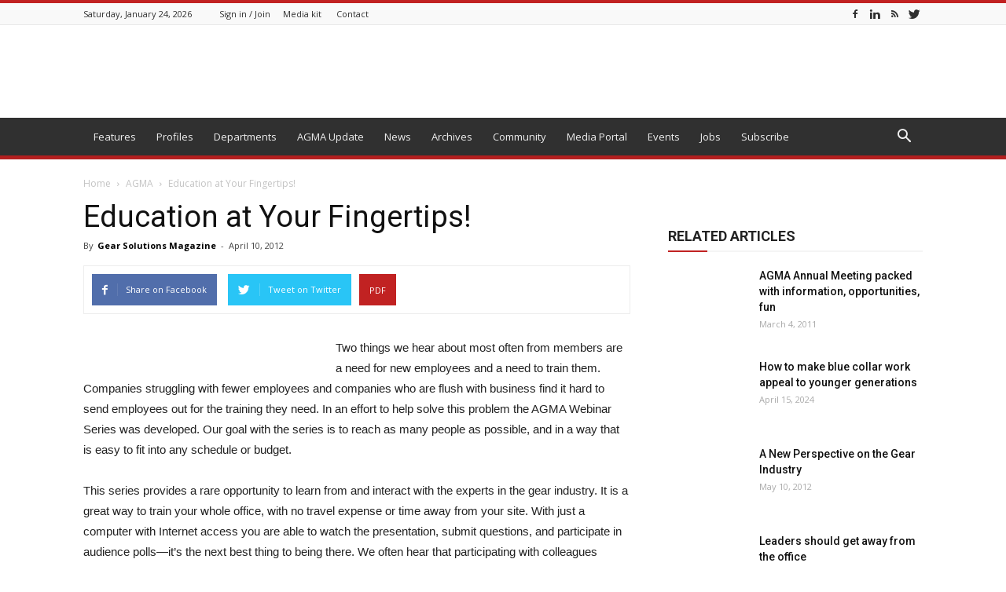

--- FILE ---
content_type: text/html; charset=UTF-8
request_url: https://gearsolutions.com/agma/agma-american-gear-manufacturers-association-17/
body_size: 38885
content:
<!doctype html >
<!--[if IE 8]>    <html class="ie8" lang="en"> <![endif]-->
<!--[if IE 9]>    <html class="ie9" lang="en"> <![endif]-->
<!--[if gt IE 8]><!--> <html lang="en-US"> <!--<![endif]-->
<head>
    <title>Education at Your Fingertips! | Gear Solutions Magazine Your Resource to the Gear Industry</title>
    <meta charset="UTF-8" />
    <meta name="viewport" content="width=device-width, initial-scale=1.0">
    <link rel="pingback" href="https://gearsolutions.com/xmlrpc.php" />
    <script type='text/javascript' src='https://servedbyadbutler.com/hb_app.js' async></script><meta name='robots' content='max-image-preview:large' />
<meta property="og:image" content="https://gearsolutions.com/media/uploads/uploads/assets/Images/Articles/April_12/0412_AGMAspread.jpg" /><link rel='dns-prefetch' href='//fonts.googleapis.com' />
<link rel="alternate" type="application/rss+xml" title="Gear Solutions Magazine Your Resource to the Gear Industry &raquo; Feed" href="https://gearsolutions.com/feed/" />
<link rel="alternate" type="application/rss+xml" title="Gear Solutions Magazine Your Resource to the Gear Industry &raquo; Comments Feed" href="https://gearsolutions.com/comments/feed/" />
<link rel="alternate" type="application/rss+xml" title="Gear Solutions Magazine Your Resource to the Gear Industry &raquo; Education at Your Fingertips! Comments Feed" href="https://gearsolutions.com/agma/agma-american-gear-manufacturers-association-17/feed/" />
		<!-- This site uses the Google Analytics by MonsterInsights plugin v8.23.1 - Using Analytics tracking - https://www.monsterinsights.com/ -->
							<script src="//www.googletagmanager.com/gtag/js?id=G-QM4PFGG9MY"  data-cfasync="false" data-wpfc-render="false" type="text/javascript" async></script>
			<script data-cfasync="false" data-wpfc-render="false" type="text/javascript">
				var mi_version = '8.23.1';
				var mi_track_user = true;
				var mi_no_track_reason = '';
				
								var disableStrs = [
										'ga-disable-G-QM4PFGG9MY',
									];

				/* Function to detect opted out users */
				function __gtagTrackerIsOptedOut() {
					for (var index = 0; index < disableStrs.length; index++) {
						if (document.cookie.indexOf(disableStrs[index] + '=true') > -1) {
							return true;
						}
					}

					return false;
				}

				/* Disable tracking if the opt-out cookie exists. */
				if (__gtagTrackerIsOptedOut()) {
					for (var index = 0; index < disableStrs.length; index++) {
						window[disableStrs[index]] = true;
					}
				}

				/* Opt-out function */
				function __gtagTrackerOptout() {
					for (var index = 0; index < disableStrs.length; index++) {
						document.cookie = disableStrs[index] + '=true; expires=Thu, 31 Dec 2099 23:59:59 UTC; path=/';
						window[disableStrs[index]] = true;
					}
				}

				if ('undefined' === typeof gaOptout) {
					function gaOptout() {
						__gtagTrackerOptout();
					}
				}
								window.dataLayer = window.dataLayer || [];

				window.MonsterInsightsDualTracker = {
					helpers: {},
					trackers: {},
				};
				if (mi_track_user) {
					function __gtagDataLayer() {
						dataLayer.push(arguments);
					}

					function __gtagTracker(type, name, parameters) {
						if (!parameters) {
							parameters = {};
						}

						if (parameters.send_to) {
							__gtagDataLayer.apply(null, arguments);
							return;
						}

						if (type === 'event') {
														parameters.send_to = monsterinsights_frontend.v4_id;
							var hookName = name;
							if (typeof parameters['event_category'] !== 'undefined') {
								hookName = parameters['event_category'] + ':' + name;
							}

							if (typeof MonsterInsightsDualTracker.trackers[hookName] !== 'undefined') {
								MonsterInsightsDualTracker.trackers[hookName](parameters);
							} else {
								__gtagDataLayer('event', name, parameters);
							}
							
						} else {
							__gtagDataLayer.apply(null, arguments);
						}
					}

					__gtagTracker('js', new Date());
					__gtagTracker('set', {
						'developer_id.dZGIzZG': true,
											});
										__gtagTracker('config', 'G-QM4PFGG9MY', {"forceSSL":"true","link_attribution":"true"} );
															window.gtag = __gtagTracker;										(function () {
						/* https://developers.google.com/analytics/devguides/collection/analyticsjs/ */
						/* ga and __gaTracker compatibility shim. */
						var noopfn = function () {
							return null;
						};
						var newtracker = function () {
							return new Tracker();
						};
						var Tracker = function () {
							return null;
						};
						var p = Tracker.prototype;
						p.get = noopfn;
						p.set = noopfn;
						p.send = function () {
							var args = Array.prototype.slice.call(arguments);
							args.unshift('send');
							__gaTracker.apply(null, args);
						};
						var __gaTracker = function () {
							var len = arguments.length;
							if (len === 0) {
								return;
							}
							var f = arguments[len - 1];
							if (typeof f !== 'object' || f === null || typeof f.hitCallback !== 'function') {
								if ('send' === arguments[0]) {
									var hitConverted, hitObject = false, action;
									if ('event' === arguments[1]) {
										if ('undefined' !== typeof arguments[3]) {
											hitObject = {
												'eventAction': arguments[3],
												'eventCategory': arguments[2],
												'eventLabel': arguments[4],
												'value': arguments[5] ? arguments[5] : 1,
											}
										}
									}
									if ('pageview' === arguments[1]) {
										if ('undefined' !== typeof arguments[2]) {
											hitObject = {
												'eventAction': 'page_view',
												'page_path': arguments[2],
											}
										}
									}
									if (typeof arguments[2] === 'object') {
										hitObject = arguments[2];
									}
									if (typeof arguments[5] === 'object') {
										Object.assign(hitObject, arguments[5]);
									}
									if ('undefined' !== typeof arguments[1].hitType) {
										hitObject = arguments[1];
										if ('pageview' === hitObject.hitType) {
											hitObject.eventAction = 'page_view';
										}
									}
									if (hitObject) {
										action = 'timing' === arguments[1].hitType ? 'timing_complete' : hitObject.eventAction;
										hitConverted = mapArgs(hitObject);
										__gtagTracker('event', action, hitConverted);
									}
								}
								return;
							}

							function mapArgs(args) {
								var arg, hit = {};
								var gaMap = {
									'eventCategory': 'event_category',
									'eventAction': 'event_action',
									'eventLabel': 'event_label',
									'eventValue': 'event_value',
									'nonInteraction': 'non_interaction',
									'timingCategory': 'event_category',
									'timingVar': 'name',
									'timingValue': 'value',
									'timingLabel': 'event_label',
									'page': 'page_path',
									'location': 'page_location',
									'title': 'page_title',
									'referrer' : 'page_referrer',
								};
								for (arg in args) {
																		if (!(!args.hasOwnProperty(arg) || !gaMap.hasOwnProperty(arg))) {
										hit[gaMap[arg]] = args[arg];
									} else {
										hit[arg] = args[arg];
									}
								}
								return hit;
							}

							try {
								f.hitCallback();
							} catch (ex) {
							}
						};
						__gaTracker.create = newtracker;
						__gaTracker.getByName = newtracker;
						__gaTracker.getAll = function () {
							return [];
						};
						__gaTracker.remove = noopfn;
						__gaTracker.loaded = true;
						window['__gaTracker'] = __gaTracker;
					})();
									} else {
										console.log("");
					(function () {
						function __gtagTracker() {
							return null;
						}

						window['__gtagTracker'] = __gtagTracker;
						window['gtag'] = __gtagTracker;
					})();
									}
			</script>
				<!-- / Google Analytics by MonsterInsights -->
		<script type="text/javascript">
/* <![CDATA[ */
window._wpemojiSettings = {"baseUrl":"https:\/\/s.w.org\/images\/core\/emoji\/14.0.0\/72x72\/","ext":".png","svgUrl":"https:\/\/s.w.org\/images\/core\/emoji\/14.0.0\/svg\/","svgExt":".svg","source":{"concatemoji":"https:\/\/gearsolutions.com\/wp-includes\/js\/wp-emoji-release.min.js?ver=6.4.2"}};
/*! This file is auto-generated */
!function(i,n){var o,s,e;function c(e){try{var t={supportTests:e,timestamp:(new Date).valueOf()};sessionStorage.setItem(o,JSON.stringify(t))}catch(e){}}function p(e,t,n){e.clearRect(0,0,e.canvas.width,e.canvas.height),e.fillText(t,0,0);var t=new Uint32Array(e.getImageData(0,0,e.canvas.width,e.canvas.height).data),r=(e.clearRect(0,0,e.canvas.width,e.canvas.height),e.fillText(n,0,0),new Uint32Array(e.getImageData(0,0,e.canvas.width,e.canvas.height).data));return t.every(function(e,t){return e===r[t]})}function u(e,t,n){switch(t){case"flag":return n(e,"\ud83c\udff3\ufe0f\u200d\u26a7\ufe0f","\ud83c\udff3\ufe0f\u200b\u26a7\ufe0f")?!1:!n(e,"\ud83c\uddfa\ud83c\uddf3","\ud83c\uddfa\u200b\ud83c\uddf3")&&!n(e,"\ud83c\udff4\udb40\udc67\udb40\udc62\udb40\udc65\udb40\udc6e\udb40\udc67\udb40\udc7f","\ud83c\udff4\u200b\udb40\udc67\u200b\udb40\udc62\u200b\udb40\udc65\u200b\udb40\udc6e\u200b\udb40\udc67\u200b\udb40\udc7f");case"emoji":return!n(e,"\ud83e\udef1\ud83c\udffb\u200d\ud83e\udef2\ud83c\udfff","\ud83e\udef1\ud83c\udffb\u200b\ud83e\udef2\ud83c\udfff")}return!1}function f(e,t,n){var r="undefined"!=typeof WorkerGlobalScope&&self instanceof WorkerGlobalScope?new OffscreenCanvas(300,150):i.createElement("canvas"),a=r.getContext("2d",{willReadFrequently:!0}),o=(a.textBaseline="top",a.font="600 32px Arial",{});return e.forEach(function(e){o[e]=t(a,e,n)}),o}function t(e){var t=i.createElement("script");t.src=e,t.defer=!0,i.head.appendChild(t)}"undefined"!=typeof Promise&&(o="wpEmojiSettingsSupports",s=["flag","emoji"],n.supports={everything:!0,everythingExceptFlag:!0},e=new Promise(function(e){i.addEventListener("DOMContentLoaded",e,{once:!0})}),new Promise(function(t){var n=function(){try{var e=JSON.parse(sessionStorage.getItem(o));if("object"==typeof e&&"number"==typeof e.timestamp&&(new Date).valueOf()<e.timestamp+604800&&"object"==typeof e.supportTests)return e.supportTests}catch(e){}return null}();if(!n){if("undefined"!=typeof Worker&&"undefined"!=typeof OffscreenCanvas&&"undefined"!=typeof URL&&URL.createObjectURL&&"undefined"!=typeof Blob)try{var e="postMessage("+f.toString()+"("+[JSON.stringify(s),u.toString(),p.toString()].join(",")+"));",r=new Blob([e],{type:"text/javascript"}),a=new Worker(URL.createObjectURL(r),{name:"wpTestEmojiSupports"});return void(a.onmessage=function(e){c(n=e.data),a.terminate(),t(n)})}catch(e){}c(n=f(s,u,p))}t(n)}).then(function(e){for(var t in e)n.supports[t]=e[t],n.supports.everything=n.supports.everything&&n.supports[t],"flag"!==t&&(n.supports.everythingExceptFlag=n.supports.everythingExceptFlag&&n.supports[t]);n.supports.everythingExceptFlag=n.supports.everythingExceptFlag&&!n.supports.flag,n.DOMReady=!1,n.readyCallback=function(){n.DOMReady=!0}}).then(function(){return e}).then(function(){var e;n.supports.everything||(n.readyCallback(),(e=n.source||{}).concatemoji?t(e.concatemoji):e.wpemoji&&e.twemoji&&(t(e.twemoji),t(e.wpemoji)))}))}((window,document),window._wpemojiSettings);
/* ]]> */
</script>
<style id='wp-emoji-styles-inline-css' type='text/css'>

	img.wp-smiley, img.emoji {
		display: inline !important;
		border: none !important;
		box-shadow: none !important;
		height: 1em !important;
		width: 1em !important;
		margin: 0 0.07em !important;
		vertical-align: -0.1em !important;
		background: none !important;
		padding: 0 !important;
	}
</style>
<link rel='stylesheet' id='wp-block-library-css' href='https://gearsolutions.com/wp-includes/css/dist/block-library/style.min.css?ver=6.4.2' type='text/css' media='all' />
<style id='classic-theme-styles-inline-css' type='text/css'>
/*! This file is auto-generated */
.wp-block-button__link{color:#fff;background-color:#32373c;border-radius:9999px;box-shadow:none;text-decoration:none;padding:calc(.667em + 2px) calc(1.333em + 2px);font-size:1.125em}.wp-block-file__button{background:#32373c;color:#fff;text-decoration:none}
</style>
<style id='global-styles-inline-css' type='text/css'>
body{--wp--preset--color--black: #000000;--wp--preset--color--cyan-bluish-gray: #abb8c3;--wp--preset--color--white: #ffffff;--wp--preset--color--pale-pink: #f78da7;--wp--preset--color--vivid-red: #cf2e2e;--wp--preset--color--luminous-vivid-orange: #ff6900;--wp--preset--color--luminous-vivid-amber: #fcb900;--wp--preset--color--light-green-cyan: #7bdcb5;--wp--preset--color--vivid-green-cyan: #00d084;--wp--preset--color--pale-cyan-blue: #8ed1fc;--wp--preset--color--vivid-cyan-blue: #0693e3;--wp--preset--color--vivid-purple: #9b51e0;--wp--preset--gradient--vivid-cyan-blue-to-vivid-purple: linear-gradient(135deg,rgba(6,147,227,1) 0%,rgb(155,81,224) 100%);--wp--preset--gradient--light-green-cyan-to-vivid-green-cyan: linear-gradient(135deg,rgb(122,220,180) 0%,rgb(0,208,130) 100%);--wp--preset--gradient--luminous-vivid-amber-to-luminous-vivid-orange: linear-gradient(135deg,rgba(252,185,0,1) 0%,rgba(255,105,0,1) 100%);--wp--preset--gradient--luminous-vivid-orange-to-vivid-red: linear-gradient(135deg,rgba(255,105,0,1) 0%,rgb(207,46,46) 100%);--wp--preset--gradient--very-light-gray-to-cyan-bluish-gray: linear-gradient(135deg,rgb(238,238,238) 0%,rgb(169,184,195) 100%);--wp--preset--gradient--cool-to-warm-spectrum: linear-gradient(135deg,rgb(74,234,220) 0%,rgb(151,120,209) 20%,rgb(207,42,186) 40%,rgb(238,44,130) 60%,rgb(251,105,98) 80%,rgb(254,248,76) 100%);--wp--preset--gradient--blush-light-purple: linear-gradient(135deg,rgb(255,206,236) 0%,rgb(152,150,240) 100%);--wp--preset--gradient--blush-bordeaux: linear-gradient(135deg,rgb(254,205,165) 0%,rgb(254,45,45) 50%,rgb(107,0,62) 100%);--wp--preset--gradient--luminous-dusk: linear-gradient(135deg,rgb(255,203,112) 0%,rgb(199,81,192) 50%,rgb(65,88,208) 100%);--wp--preset--gradient--pale-ocean: linear-gradient(135deg,rgb(255,245,203) 0%,rgb(182,227,212) 50%,rgb(51,167,181) 100%);--wp--preset--gradient--electric-grass: linear-gradient(135deg,rgb(202,248,128) 0%,rgb(113,206,126) 100%);--wp--preset--gradient--midnight: linear-gradient(135deg,rgb(2,3,129) 0%,rgb(40,116,252) 100%);--wp--preset--font-size--small: 13px;--wp--preset--font-size--medium: 20px;--wp--preset--font-size--large: 36px;--wp--preset--font-size--x-large: 42px;--wp--preset--spacing--20: 0.44rem;--wp--preset--spacing--30: 0.67rem;--wp--preset--spacing--40: 1rem;--wp--preset--spacing--50: 1.5rem;--wp--preset--spacing--60: 2.25rem;--wp--preset--spacing--70: 3.38rem;--wp--preset--spacing--80: 5.06rem;--wp--preset--shadow--natural: 6px 6px 9px rgba(0, 0, 0, 0.2);--wp--preset--shadow--deep: 12px 12px 50px rgba(0, 0, 0, 0.4);--wp--preset--shadow--sharp: 6px 6px 0px rgba(0, 0, 0, 0.2);--wp--preset--shadow--outlined: 6px 6px 0px -3px rgba(255, 255, 255, 1), 6px 6px rgba(0, 0, 0, 1);--wp--preset--shadow--crisp: 6px 6px 0px rgba(0, 0, 0, 1);}:where(.is-layout-flex){gap: 0.5em;}:where(.is-layout-grid){gap: 0.5em;}body .is-layout-flow > .alignleft{float: left;margin-inline-start: 0;margin-inline-end: 2em;}body .is-layout-flow > .alignright{float: right;margin-inline-start: 2em;margin-inline-end: 0;}body .is-layout-flow > .aligncenter{margin-left: auto !important;margin-right: auto !important;}body .is-layout-constrained > .alignleft{float: left;margin-inline-start: 0;margin-inline-end: 2em;}body .is-layout-constrained > .alignright{float: right;margin-inline-start: 2em;margin-inline-end: 0;}body .is-layout-constrained > .aligncenter{margin-left: auto !important;margin-right: auto !important;}body .is-layout-constrained > :where(:not(.alignleft):not(.alignright):not(.alignfull)){max-width: var(--wp--style--global--content-size);margin-left: auto !important;margin-right: auto !important;}body .is-layout-constrained > .alignwide{max-width: var(--wp--style--global--wide-size);}body .is-layout-flex{display: flex;}body .is-layout-flex{flex-wrap: wrap;align-items: center;}body .is-layout-flex > *{margin: 0;}body .is-layout-grid{display: grid;}body .is-layout-grid > *{margin: 0;}:where(.wp-block-columns.is-layout-flex){gap: 2em;}:where(.wp-block-columns.is-layout-grid){gap: 2em;}:where(.wp-block-post-template.is-layout-flex){gap: 1.25em;}:where(.wp-block-post-template.is-layout-grid){gap: 1.25em;}.has-black-color{color: var(--wp--preset--color--black) !important;}.has-cyan-bluish-gray-color{color: var(--wp--preset--color--cyan-bluish-gray) !important;}.has-white-color{color: var(--wp--preset--color--white) !important;}.has-pale-pink-color{color: var(--wp--preset--color--pale-pink) !important;}.has-vivid-red-color{color: var(--wp--preset--color--vivid-red) !important;}.has-luminous-vivid-orange-color{color: var(--wp--preset--color--luminous-vivid-orange) !important;}.has-luminous-vivid-amber-color{color: var(--wp--preset--color--luminous-vivid-amber) !important;}.has-light-green-cyan-color{color: var(--wp--preset--color--light-green-cyan) !important;}.has-vivid-green-cyan-color{color: var(--wp--preset--color--vivid-green-cyan) !important;}.has-pale-cyan-blue-color{color: var(--wp--preset--color--pale-cyan-blue) !important;}.has-vivid-cyan-blue-color{color: var(--wp--preset--color--vivid-cyan-blue) !important;}.has-vivid-purple-color{color: var(--wp--preset--color--vivid-purple) !important;}.has-black-background-color{background-color: var(--wp--preset--color--black) !important;}.has-cyan-bluish-gray-background-color{background-color: var(--wp--preset--color--cyan-bluish-gray) !important;}.has-white-background-color{background-color: var(--wp--preset--color--white) !important;}.has-pale-pink-background-color{background-color: var(--wp--preset--color--pale-pink) !important;}.has-vivid-red-background-color{background-color: var(--wp--preset--color--vivid-red) !important;}.has-luminous-vivid-orange-background-color{background-color: var(--wp--preset--color--luminous-vivid-orange) !important;}.has-luminous-vivid-amber-background-color{background-color: var(--wp--preset--color--luminous-vivid-amber) !important;}.has-light-green-cyan-background-color{background-color: var(--wp--preset--color--light-green-cyan) !important;}.has-vivid-green-cyan-background-color{background-color: var(--wp--preset--color--vivid-green-cyan) !important;}.has-pale-cyan-blue-background-color{background-color: var(--wp--preset--color--pale-cyan-blue) !important;}.has-vivid-cyan-blue-background-color{background-color: var(--wp--preset--color--vivid-cyan-blue) !important;}.has-vivid-purple-background-color{background-color: var(--wp--preset--color--vivid-purple) !important;}.has-black-border-color{border-color: var(--wp--preset--color--black) !important;}.has-cyan-bluish-gray-border-color{border-color: var(--wp--preset--color--cyan-bluish-gray) !important;}.has-white-border-color{border-color: var(--wp--preset--color--white) !important;}.has-pale-pink-border-color{border-color: var(--wp--preset--color--pale-pink) !important;}.has-vivid-red-border-color{border-color: var(--wp--preset--color--vivid-red) !important;}.has-luminous-vivid-orange-border-color{border-color: var(--wp--preset--color--luminous-vivid-orange) !important;}.has-luminous-vivid-amber-border-color{border-color: var(--wp--preset--color--luminous-vivid-amber) !important;}.has-light-green-cyan-border-color{border-color: var(--wp--preset--color--light-green-cyan) !important;}.has-vivid-green-cyan-border-color{border-color: var(--wp--preset--color--vivid-green-cyan) !important;}.has-pale-cyan-blue-border-color{border-color: var(--wp--preset--color--pale-cyan-blue) !important;}.has-vivid-cyan-blue-border-color{border-color: var(--wp--preset--color--vivid-cyan-blue) !important;}.has-vivid-purple-border-color{border-color: var(--wp--preset--color--vivid-purple) !important;}.has-vivid-cyan-blue-to-vivid-purple-gradient-background{background: var(--wp--preset--gradient--vivid-cyan-blue-to-vivid-purple) !important;}.has-light-green-cyan-to-vivid-green-cyan-gradient-background{background: var(--wp--preset--gradient--light-green-cyan-to-vivid-green-cyan) !important;}.has-luminous-vivid-amber-to-luminous-vivid-orange-gradient-background{background: var(--wp--preset--gradient--luminous-vivid-amber-to-luminous-vivid-orange) !important;}.has-luminous-vivid-orange-to-vivid-red-gradient-background{background: var(--wp--preset--gradient--luminous-vivid-orange-to-vivid-red) !important;}.has-very-light-gray-to-cyan-bluish-gray-gradient-background{background: var(--wp--preset--gradient--very-light-gray-to-cyan-bluish-gray) !important;}.has-cool-to-warm-spectrum-gradient-background{background: var(--wp--preset--gradient--cool-to-warm-spectrum) !important;}.has-blush-light-purple-gradient-background{background: var(--wp--preset--gradient--blush-light-purple) !important;}.has-blush-bordeaux-gradient-background{background: var(--wp--preset--gradient--blush-bordeaux) !important;}.has-luminous-dusk-gradient-background{background: var(--wp--preset--gradient--luminous-dusk) !important;}.has-pale-ocean-gradient-background{background: var(--wp--preset--gradient--pale-ocean) !important;}.has-electric-grass-gradient-background{background: var(--wp--preset--gradient--electric-grass) !important;}.has-midnight-gradient-background{background: var(--wp--preset--gradient--midnight) !important;}.has-small-font-size{font-size: var(--wp--preset--font-size--small) !important;}.has-medium-font-size{font-size: var(--wp--preset--font-size--medium) !important;}.has-large-font-size{font-size: var(--wp--preset--font-size--large) !important;}.has-x-large-font-size{font-size: var(--wp--preset--font-size--x-large) !important;}
.wp-block-navigation a:where(:not(.wp-element-button)){color: inherit;}
:where(.wp-block-post-template.is-layout-flex){gap: 1.25em;}:where(.wp-block-post-template.is-layout-grid){gap: 1.25em;}
:where(.wp-block-columns.is-layout-flex){gap: 2em;}:where(.wp-block-columns.is-layout-grid){gap: 2em;}
.wp-block-pullquote{font-size: 1.5em;line-height: 1.6;}
</style>
<link rel='stylesheet' id='ns-category-widget-tree-style-css' href='https://gearsolutions.com/wp-content/plugins/ns-category-widget/third-party/jstree/css/themes/default/style.min.css?ver=3.3.16' type='text/css' media='all' />
<link rel='stylesheet' id='related-posts-by-taxonomy-css' href='https://gearsolutions.com/wp-content/plugins/related-posts-by-taxonomy/includes/assets/css/styles.css?ver=6.4.2' type='text/css' media='all' />
<link rel='stylesheet' id='ppress-frontend-css' href='https://gearsolutions.com/wp-content/plugins/wp-user-avatar/assets/css/frontend.min.css?ver=4.13.3' type='text/css' media='all' />
<link rel='stylesheet' id='ppress-flatpickr-css' href='https://gearsolutions.com/wp-content/plugins/wp-user-avatar/assets/flatpickr/flatpickr.min.css?ver=4.13.3' type='text/css' media='all' />
<link rel='stylesheet' id='ppress-select2-css' href='https://gearsolutions.com/wp-content/plugins/wp-user-avatar/assets/select2/select2.min.css?ver=6.4.2' type='text/css' media='all' />
<link rel='stylesheet' id='google-fonts-style-css' href='https://fonts.googleapis.com/css?family=Open+Sans%3A300italic%2C400%2C400italic%2C600%2C600italic%2C700%7CRoboto%3A300%2C400%2C400italic%2C500%2C500italic%2C700%2C900&#038;ver=8.5.1' type='text/css' media='all' />
<link rel='stylesheet' id='js_composer_front-css' href='https://gearsolutions.com/wp-content/plugins/js_composer/assets/css/js_composer.min.css?ver=6.13.0' type='text/css' media='all' />
<link rel='stylesheet' id='td-theme-css' href='https://gearsolutions.com/wp-content/themes/Newspaper/style.css?ver=8.5.1' type='text/css' media='all' />
<link rel='stylesheet' id='td-theme-child-css' href='https://gearsolutions.com/wp-content/themes/Newspaper-child/style.css?ver=8.5.1c' type='text/css' media='all' />
<link rel='stylesheet' id='td-theme-demo-style-css' href='https://gearsolutions.com/wp-content/themes/Newspaper/includes/demos/magazine/demo_style.css?ver=8.5.1' type='text/css' media='all' />
<script type="text/javascript" src="https://gearsolutions.com/wp-content/plugins/google-analytics-premium/assets/js/frontend-gtag.min.js?ver=8.23.1" id="monsterinsights-frontend-script-js"></script>
<script data-cfasync="false" data-wpfc-render="false" type="text/javascript" id='monsterinsights-frontend-script-js-extra'>/* <![CDATA[ */
var monsterinsights_frontend = {"js_events_tracking":"true","download_extensions":"doc,pdf,ppt,zip,xls,docx,pptx,xlsx","inbound_paths":"[{\"path\":\"\\\/go\\\/\",\"label\":\"affiliate\"},{\"path\":\"\\\/recommend\\\/\",\"label\":\"affiliate\"}]","home_url":"https:\/\/gearsolutions.com","hash_tracking":"false","v4_id":"G-QM4PFGG9MY"};/* ]]> */
</script>
<script type="text/javascript" src="//gearsolutions.com/wp-content/plugins/wp-hide-security-enhancer/assets/js/devtools-detect.js?ver=2.5.6" id="devtools-detect-js"></script>
<script type="text/javascript" src="https://gearsolutions.com/wp-includes/js/jquery/jquery.min.js?ver=3.7.1" id="jquery-core-js"></script>
<script type="text/javascript" src="https://gearsolutions.com/wp-includes/js/jquery/jquery-migrate.min.js?ver=3.4.1" id="jquery-migrate-js"></script>
<script type="text/javascript" src="https://gearsolutions.com/wp-content/plugins/wp-user-avatar/assets/flatpickr/flatpickr.min.js?ver=4.13.3" id="ppress-flatpickr-js"></script>
<script type="text/javascript" src="https://gearsolutions.com/wp-content/plugins/wp-user-avatar/assets/select2/select2.min.js?ver=4.13.3" id="ppress-select2-js"></script>
<link rel="https://api.w.org/" href="https://gearsolutions.com/wp-json/" /><link rel="alternate" type="application/json" href="https://gearsolutions.com/wp-json/wp/v2/posts/26022" /><link rel="EditURI" type="application/rsd+xml" title="RSD" href="https://gearsolutions.com/xmlrpc.php?rsd" />
<meta name="generator" content="WordPress 6.4.2" />
<link rel="canonical" href="https://gearsolutions.com/agma/agma-american-gear-manufacturers-association-17/" />
<link rel='shortlink' href='https://gearsolutions.com/?p=26022' />
<link rel="alternate" type="application/json+oembed" href="https://gearsolutions.com/wp-json/oembed/1.0/embed?url=https%3A%2F%2Fgearsolutions.com%2Fagma%2Fagma-american-gear-manufacturers-association-17%2F" />
<link rel="alternate" type="text/xml+oembed" href="https://gearsolutions.com/wp-json/oembed/1.0/embed?url=https%3A%2F%2Fgearsolutions.com%2Fagma%2Fagma-american-gear-manufacturers-association-17%2F&#038;format=xml" />
<script type="text/javascript">
(function(url){
	if(/(?:Chrome\/26\.0\.1410\.63 Safari\/537\.31|WordfenceTestMonBot)/.test(navigator.userAgent)){ return; }
	var addEvent = function(evt, handler) {
		if (window.addEventListener) {
			document.addEventListener(evt, handler, false);
		} else if (window.attachEvent) {
			document.attachEvent('on' + evt, handler);
		}
	};
	var removeEvent = function(evt, handler) {
		if (window.removeEventListener) {
			document.removeEventListener(evt, handler, false);
		} else if (window.detachEvent) {
			document.detachEvent('on' + evt, handler);
		}
	};
	var evts = 'contextmenu dblclick drag dragend dragenter dragleave dragover dragstart drop keydown keypress keyup mousedown mousemove mouseout mouseover mouseup mousewheel scroll'.split(' ');
	var logHuman = function() {
		if (window.wfLogHumanRan) { return; }
		window.wfLogHumanRan = true;
		var wfscr = document.createElement('script');
		wfscr.type = 'text/javascript';
		wfscr.async = true;
		wfscr.src = url + '&r=' + Math.random();
		(document.getElementsByTagName('head')[0]||document.getElementsByTagName('body')[0]).appendChild(wfscr);
		for (var i = 0; i < evts.length; i++) {
			removeEvent(evts[i], logHuman);
		}
	};
	for (var i = 0; i < evts.length; i++) {
		addEvent(evts[i], logHuman);
	}
})('//gearsolutions.com/?wordfence_lh=1&hid=142F89257FC508E340850549459F190A');
</script><script>document.documentElement.className += " js";</script>
<!--[if lt IE 9]><script src="https://html5shim.googlecode.com/svn/trunk/html5.js"></script><![endif]-->
    <meta name="generator" content="Powered by WPBakery Page Builder - drag and drop page builder for WordPress."/>

<!-- JS generated by theme -->

<script>
    
    

	    var tdBlocksArray = []; //here we store all the items for the current page

	    //td_block class - each ajax block uses a object of this class for requests
	    function tdBlock() {
		    this.id = '';
		    this.block_type = 1; //block type id (1-234 etc)
		    this.atts = '';
		    this.td_column_number = '';
		    this.td_current_page = 1; //
		    this.post_count = 0; //from wp
		    this.found_posts = 0; //from wp
		    this.max_num_pages = 0; //from wp
		    this.td_filter_value = ''; //current live filter value
		    this.is_ajax_running = false;
		    this.td_user_action = ''; // load more or infinite loader (used by the animation)
		    this.header_color = '';
		    this.ajax_pagination_infinite_stop = ''; //show load more at page x
	    }


        // td_js_generator - mini detector
        (function(){
            var htmlTag = document.getElementsByTagName("html")[0];

	        if ( navigator.userAgent.indexOf("MSIE 10.0") > -1 ) {
                htmlTag.className += ' ie10';
            }

            if ( !!navigator.userAgent.match(/Trident.*rv\:11\./) ) {
                htmlTag.className += ' ie11';
            }

	        if ( navigator.userAgent.indexOf("Edge") > -1 ) {
                htmlTag.className += ' ieEdge';
            }

            if ( /(iPad|iPhone|iPod)/g.test(navigator.userAgent) ) {
                htmlTag.className += ' td-md-is-ios';
            }

            var user_agent = navigator.userAgent.toLowerCase();
            if ( user_agent.indexOf("android") > -1 ) {
                htmlTag.className += ' td-md-is-android';
            }

            if ( -1 !== navigator.userAgent.indexOf('Mac OS X')  ) {
                htmlTag.className += ' td-md-is-os-x';
            }

            if ( /chrom(e|ium)/.test(navigator.userAgent.toLowerCase()) ) {
               htmlTag.className += ' td-md-is-chrome';
            }

            if ( -1 !== navigator.userAgent.indexOf('Firefox') ) {
                htmlTag.className += ' td-md-is-firefox';
            }

            if ( -1 !== navigator.userAgent.indexOf('Safari') && -1 === navigator.userAgent.indexOf('Chrome') ) {
                htmlTag.className += ' td-md-is-safari';
            }

            if( -1 !== navigator.userAgent.indexOf('IEMobile') ){
                htmlTag.className += ' td-md-is-iemobile';
            }

        })();




        var tdLocalCache = {};

        ( function () {
            "use strict";

            tdLocalCache = {
                data: {},
                remove: function (resource_id) {
                    delete tdLocalCache.data[resource_id];
                },
                exist: function (resource_id) {
                    return tdLocalCache.data.hasOwnProperty(resource_id) && tdLocalCache.data[resource_id] !== null;
                },
                get: function (resource_id) {
                    return tdLocalCache.data[resource_id];
                },
                set: function (resource_id, cachedData) {
                    tdLocalCache.remove(resource_id);
                    tdLocalCache.data[resource_id] = cachedData;
                }
            };
        })();

    
    
var tds_login_sing_in_widget="show";
var td_viewport_interval_list=[{"limitBottom":767,"sidebarWidth":228},{"limitBottom":1018,"sidebarWidth":300},{"limitBottom":1140,"sidebarWidth":324}];
var td_animation_stack_effect="type0";
var tds_animation_stack=true;
var td_animation_stack_specific_selectors=".entry-thumb, img";
var td_animation_stack_general_selectors=".td-animation-stack img, .td-animation-stack .entry-thumb, .post img";
var tds_general_modal_image="yes";
var td_ajax_url="https:\/\/gearsolutions.com\/wp-admin\/admin-ajax.php?td_theme_name=Newspaper&v=8.5.1";
var td_get_template_directory_uri="https:\/\/gearsolutions.com\/wp-content\/themes\/Newspaper";
var tds_snap_menu="snap";
var tds_logo_on_sticky="";
var tds_header_style="";
var td_please_wait="Please wait...";
var td_email_user_pass_incorrect="User or password incorrect!";
var td_email_user_incorrect="Email or username incorrect!";
var td_email_incorrect="Email incorrect!";
var tds_more_articles_on_post_enable="";
var tds_more_articles_on_post_time_to_wait="";
var tds_more_articles_on_post_pages_distance_from_top=0;
var tds_theme_color_site_wide="#c12222";
var tds_smart_sidebar="enabled";
var tdThemeName="Newspaper";
var td_magnific_popup_translation_tPrev="Previous (Left arrow key)";
var td_magnific_popup_translation_tNext="Next (Right arrow key)";
var td_magnific_popup_translation_tCounter="%curr% of %total%";
var td_magnific_popup_translation_ajax_tError="The content from %url% could not be loaded.";
var td_magnific_popup_translation_image_tError="The image #%curr% could not be loaded.";
var tdDateNamesI18n={"month_names":["January","February","March","April","May","June","July","August","September","October","November","December"],"month_names_short":["Jan","Feb","Mar","Apr","May","Jun","Jul","Aug","Sep","Oct","Nov","Dec"],"day_names":["Sunday","Monday","Tuesday","Wednesday","Thursday","Friday","Saturday"],"day_names_short":["Sun","Mon","Tue","Wed","Thu","Fri","Sat"]};
var td_ad_background_click_link="";
var td_ad_background_click_target="";
</script>


<!-- Header style compiled by theme -->

<style>
    

.td-header-wrap .black-menu .sf-menu > .current-menu-item > a,
    .td-header-wrap .black-menu .sf-menu > .current-menu-ancestor > a,
    .td-header-wrap .black-menu .sf-menu > .current-category-ancestor > a,
    .td-header-wrap .black-menu .sf-menu > li > a:hover,
    .td-header-wrap .black-menu .sf-menu > .sfHover > a,
    .td-header-style-12 .td-header-menu-wrap-full,
    .sf-menu > .current-menu-item > a:after,
    .sf-menu > .current-menu-ancestor > a:after,
    .sf-menu > .current-category-ancestor > a:after,
    .sf-menu > li:hover > a:after,
    .sf-menu > .sfHover > a:after,
    .td-header-style-12 .td-affix,
    .header-search-wrap .td-drop-down-search:after,
    .header-search-wrap .td-drop-down-search .btn:hover,
    input[type=submit]:hover,
    .td-read-more a,
    .td-post-category:hover,
    .td-grid-style-1.td-hover-1 .td-big-grid-post:hover .td-post-category,
    .td-grid-style-5.td-hover-1 .td-big-grid-post:hover .td-post-category,
    .td_top_authors .td-active .td-author-post-count,
    .td_top_authors .td-active .td-author-comments-count,
    .td_top_authors .td_mod_wrap:hover .td-author-post-count,
    .td_top_authors .td_mod_wrap:hover .td-author-comments-count,
    .td-404-sub-sub-title a:hover,
    .td-search-form-widget .wpb_button:hover,
    .td-rating-bar-wrap div,
    .td_category_template_3 .td-current-sub-category,
    .dropcap,
    .td_wrapper_video_playlist .td_video_controls_playlist_wrapper,
    .wpb_default,
    .wpb_default:hover,
    .td-left-smart-list:hover,
    .td-right-smart-list:hover,
    .woocommerce-checkout .woocommerce input.button:hover,
    .woocommerce-page .woocommerce a.button:hover,
    .woocommerce-account div.woocommerce .button:hover,
    #bbpress-forums button:hover,
    .bbp_widget_login .button:hover,
    .td-footer-wrapper .td-post-category,
    .td-footer-wrapper .widget_product_search input[type="submit"]:hover,
    .woocommerce .product a.button:hover,
    .woocommerce .product #respond input#submit:hover,
    .woocommerce .checkout input#place_order:hover,
    .woocommerce .woocommerce.widget .button:hover,
    .single-product .product .summary .cart .button:hover,
    .woocommerce-cart .woocommerce table.cart .button:hover,
    .woocommerce-cart .woocommerce .shipping-calculator-form .button:hover,
    .td-next-prev-wrap a:hover,
    .td-load-more-wrap a:hover,
    .td-post-small-box a:hover,
    .page-nav .current,
    .page-nav:first-child > div,
    .td_category_template_8 .td-category-header .td-category a.td-current-sub-category,
    .td_category_template_4 .td-category-siblings .td-category a:hover,
    #bbpress-forums .bbp-pagination .current,
    #bbpress-forums #bbp-single-user-details #bbp-user-navigation li.current a,
    .td-theme-slider:hover .slide-meta-cat a,
    a.vc_btn-black:hover,
    .td-trending-now-wrapper:hover .td-trending-now-title,
    .td-scroll-up,
    .td-smart-list-button:hover,
    .td-weather-information:before,
    .td-weather-week:before,
    .td_block_exchange .td-exchange-header:before,
    .td_block_big_grid_9.td-grid-style-1 .td-post-category,
    .td_block_big_grid_9.td-grid-style-5 .td-post-category,
    .td-grid-style-6.td-hover-1 .td-module-thumb:after,
    .td-pulldown-syle-2 .td-subcat-dropdown ul:after,
    .td_block_template_9 .td-block-title:after,
    .td_block_template_15 .td-block-title:before,
    div.wpforms-container .wpforms-form div.wpforms-submit-container button[type=submit] {
        background-color: #c12222;
    }

    .global-block-template-4 .td-related-title .td-cur-simple-item:before {
        border-color: #c12222 transparent transparent transparent !important;
    }

    .woocommerce .woocommerce-message .button:hover,
    .woocommerce .woocommerce-error .button:hover,
    .woocommerce .woocommerce-info .button:hover,
    .global-block-template-4 .td-related-title .td-cur-simple-item,
    .global-block-template-3 .td-related-title .td-cur-simple-item,
    .global-block-template-9 .td-related-title:after {
        background-color: #c12222 !important;
    }

    .woocommerce .product .onsale,
    .woocommerce.widget .ui-slider .ui-slider-handle {
        background: none #c12222;
    }

    .woocommerce.widget.widget_layered_nav_filters ul li a {
        background: none repeat scroll 0 0 #c12222 !important;
    }

    a,
    cite a:hover,
    .td_mega_menu_sub_cats .cur-sub-cat,
    .td-mega-span h3 a:hover,
    .td_mod_mega_menu:hover .entry-title a,
    .header-search-wrap .result-msg a:hover,
    .td-header-top-menu .td-drop-down-search .td_module_wrap:hover .entry-title a,
    .td-header-top-menu .td-icon-search:hover,
    .td-header-wrap .result-msg a:hover,
    .top-header-menu li a:hover,
    .top-header-menu .current-menu-item > a,
    .top-header-menu .current-menu-ancestor > a,
    .top-header-menu .current-category-ancestor > a,
    .td-social-icon-wrap > a:hover,
    .td-header-sp-top-widget .td-social-icon-wrap a:hover,
    .td-page-content blockquote p,
    .td-post-content blockquote p,
    .mce-content-body blockquote p,
    .comment-content blockquote p,
    .wpb_text_column blockquote p,
    .td_block_text_with_title blockquote p,
    .td_module_wrap:hover .entry-title a,
    .td-subcat-filter .td-subcat-list a:hover,
    .td-subcat-filter .td-subcat-dropdown a:hover,
    .td_quote_on_blocks,
    .dropcap2,
    .dropcap3,
    .td_top_authors .td-active .td-authors-name a,
    .td_top_authors .td_mod_wrap:hover .td-authors-name a,
    .td-post-next-prev-content a:hover,
    .author-box-wrap .td-author-social a:hover,
    .td-author-name a:hover,
    .td-author-url a:hover,
    .td_mod_related_posts:hover h3 > a,
    .td-post-template-11 .td-related-title .td-related-left:hover,
    .td-post-template-11 .td-related-title .td-related-right:hover,
    .td-post-template-11 .td-related-title .td-cur-simple-item,
    .td-post-template-11 .td_block_related_posts .td-next-prev-wrap a:hover,
    .comment-reply-link:hover,
    .logged-in-as a:hover,
    #cancel-comment-reply-link:hover,
    .td-search-query,
    .td-category-header .td-pulldown-category-filter-link:hover,
    .td-category-siblings .td-subcat-dropdown a:hover,
    .td-category-siblings .td-subcat-dropdown a.td-current-sub-category,
    .widget a:hover,
    .td_wp_recentcomments a:hover,
    .archive .widget_archive .current,
    .archive .widget_archive .current a,
    .widget_calendar tfoot a:hover,
    .woocommerce a.added_to_cart:hover,
    .woocommerce-account .woocommerce-MyAccount-navigation a:hover,
    #bbpress-forums li.bbp-header .bbp-reply-content span a:hover,
    #bbpress-forums .bbp-forum-freshness a:hover,
    #bbpress-forums .bbp-topic-freshness a:hover,
    #bbpress-forums .bbp-forums-list li a:hover,
    #bbpress-forums .bbp-forum-title:hover,
    #bbpress-forums .bbp-topic-permalink:hover,
    #bbpress-forums .bbp-topic-started-by a:hover,
    #bbpress-forums .bbp-topic-started-in a:hover,
    #bbpress-forums .bbp-body .super-sticky li.bbp-topic-title .bbp-topic-permalink,
    #bbpress-forums .bbp-body .sticky li.bbp-topic-title .bbp-topic-permalink,
    .widget_display_replies .bbp-author-name,
    .widget_display_topics .bbp-author-name,
    .footer-text-wrap .footer-email-wrap a,
    .td-subfooter-menu li a:hover,
    .footer-social-wrap a:hover,
    a.vc_btn-black:hover,
    .td-smart-list-dropdown-wrap .td-smart-list-button:hover,
    .td_module_17 .td-read-more a:hover,
    .td_module_18 .td-read-more a:hover,
    .td_module_19 .td-post-author-name a:hover,
    .td-instagram-user a,
    .td-pulldown-syle-2 .td-subcat-dropdown:hover .td-subcat-more span,
    .td-pulldown-syle-2 .td-subcat-dropdown:hover .td-subcat-more i,
    .td-pulldown-syle-3 .td-subcat-dropdown:hover .td-subcat-more span,
    .td-pulldown-syle-3 .td-subcat-dropdown:hover .td-subcat-more i,
    .td-block-title-wrap .td-wrapper-pulldown-filter .td-pulldown-filter-display-option:hover,
    .td-block-title-wrap .td-wrapper-pulldown-filter .td-pulldown-filter-display-option:hover i,
    .td-block-title-wrap .td-wrapper-pulldown-filter .td-pulldown-filter-link:hover,
    .td-block-title-wrap .td-wrapper-pulldown-filter .td-pulldown-filter-item .td-cur-simple-item,
    .global-block-template-2 .td-related-title .td-cur-simple-item,
    .global-block-template-5 .td-related-title .td-cur-simple-item,
    .global-block-template-6 .td-related-title .td-cur-simple-item,
    .global-block-template-7 .td-related-title .td-cur-simple-item,
    .global-block-template-8 .td-related-title .td-cur-simple-item,
    .global-block-template-9 .td-related-title .td-cur-simple-item,
    .global-block-template-10 .td-related-title .td-cur-simple-item,
    .global-block-template-11 .td-related-title .td-cur-simple-item,
    .global-block-template-12 .td-related-title .td-cur-simple-item,
    .global-block-template-13 .td-related-title .td-cur-simple-item,
    .global-block-template-14 .td-related-title .td-cur-simple-item,
    .global-block-template-15 .td-related-title .td-cur-simple-item,
    .global-block-template-16 .td-related-title .td-cur-simple-item,
    .global-block-template-17 .td-related-title .td-cur-simple-item,
    .td-theme-wrap .sf-menu ul .td-menu-item > a:hover,
    .td-theme-wrap .sf-menu ul .sfHover > a,
    .td-theme-wrap .sf-menu ul .current-menu-ancestor > a,
    .td-theme-wrap .sf-menu ul .current-category-ancestor > a,
    .td-theme-wrap .sf-menu ul .current-menu-item > a,
    .td_outlined_btn {
        color: #c12222;
    }

    a.vc_btn-black.vc_btn_square_outlined:hover,
    a.vc_btn-black.vc_btn_outlined:hover,
    .td-mega-menu-page .wpb_content_element ul li a:hover,
    .td-theme-wrap .td-aj-search-results .td_module_wrap:hover .entry-title a,
    .td-theme-wrap .header-search-wrap .result-msg a:hover {
        color: #c12222 !important;
    }

    .td-next-prev-wrap a:hover,
    .td-load-more-wrap a:hover,
    .td-post-small-box a:hover,
    .page-nav .current,
    .page-nav:first-child > div,
    .td_category_template_8 .td-category-header .td-category a.td-current-sub-category,
    .td_category_template_4 .td-category-siblings .td-category a:hover,
    #bbpress-forums .bbp-pagination .current,
    .post .td_quote_box,
    .page .td_quote_box,
    a.vc_btn-black:hover,
    .td_block_template_5 .td-block-title > *,
    .td_outlined_btn {
        border-color: #c12222;
    }

    .td_wrapper_video_playlist .td_video_currently_playing:after {
        border-color: #c12222 !important;
    }

    .header-search-wrap .td-drop-down-search:before {
        border-color: transparent transparent #c12222 transparent;
    }

    .block-title > span,
    .block-title > a,
    .block-title > label,
    .widgettitle,
    .widgettitle:after,
    .td-trending-now-title,
    .td-trending-now-wrapper:hover .td-trending-now-title,
    .wpb_tabs li.ui-tabs-active a,
    .wpb_tabs li:hover a,
    .vc_tta-container .vc_tta-color-grey.vc_tta-tabs-position-top.vc_tta-style-classic .vc_tta-tabs-container .vc_tta-tab.vc_active > a,
    .vc_tta-container .vc_tta-color-grey.vc_tta-tabs-position-top.vc_tta-style-classic .vc_tta-tabs-container .vc_tta-tab:hover > a,
    .td_block_template_1 .td-related-title .td-cur-simple-item,
    .woocommerce .product .products h2:not(.woocommerce-loop-product__title),
    .td-subcat-filter .td-subcat-dropdown:hover .td-subcat-more, 
    .td_3D_btn,
    .td_shadow_btn,
    .td_default_btn,
    .td_round_btn, 
    .td_outlined_btn:hover {
    	background-color: #c12222;
    }

    .woocommerce div.product .woocommerce-tabs ul.tabs li.active {
    	background-color: #c12222 !important;
    }

    .block-title,
    .td_block_template_1 .td-related-title,
    .wpb_tabs .wpb_tabs_nav,
    .vc_tta-container .vc_tta-color-grey.vc_tta-tabs-position-top.vc_tta-style-classic .vc_tta-tabs-container,
    .woocommerce div.product .woocommerce-tabs ul.tabs:before {
        border-color: #c12222;
    }
    .td_block_wrap .td-subcat-item a.td-cur-simple-item {
	    color: #c12222;
	}


    
    .td-grid-style-4 .entry-title
    {
        background-color: rgba(193, 34, 34, 0.7);
    }

    
    .td-theme-wrap .block-title > span,
    .td-theme-wrap .block-title > span > a,
    .td-theme-wrap .widget_rss .block-title .rsswidget,
    .td-theme-wrap .block-title > a,
    .widgettitle,
    .widgettitle > a,
    .td-trending-now-title,
    .wpb_tabs li.ui-tabs-active a,
    .wpb_tabs li:hover a,
    .vc_tta-container .vc_tta-color-grey.vc_tta-tabs-position-top.vc_tta-style-classic .vc_tta-tabs-container .vc_tta-tab.vc_active > a,
    .vc_tta-container .vc_tta-color-grey.vc_tta-tabs-position-top.vc_tta-style-classic .vc_tta-tabs-container .vc_tta-tab:hover > a,
    .td-related-title .td-cur-simple-item,
    .woocommerce div.product .woocommerce-tabs ul.tabs li.active,
    .woocommerce .product .products h2:not(.woocommerce-loop-product__title),
    .td-theme-wrap .td_block_template_2 .td-block-title > *,
    .td-theme-wrap .td_block_template_3 .td-block-title > *,
    .td-theme-wrap .td_block_template_4 .td-block-title > *,
    .td-theme-wrap .td_block_template_5 .td-block-title > *,
    .td-theme-wrap .td_block_template_6 .td-block-title > *,
    .td-theme-wrap .td_block_template_6 .td-block-title:before,
    .td-theme-wrap .td_block_template_7 .td-block-title > *,
    .td-theme-wrap .td_block_template_8 .td-block-title > *,
    .td-theme-wrap .td_block_template_9 .td-block-title > *,
    .td-theme-wrap .td_block_template_10 .td-block-title > *,
    .td-theme-wrap .td_block_template_11 .td-block-title > *,
    .td-theme-wrap .td_block_template_12 .td-block-title > *,
    .td-theme-wrap .td_block_template_13 .td-block-title > span,
    .td-theme-wrap .td_block_template_13 .td-block-title > a,
    .td-theme-wrap .td_block_template_14 .td-block-title > *,
    .td-theme-wrap .td_block_template_14 .td-block-title-wrap .td-wrapper-pulldown-filter .td-pulldown-filter-display-option,
    .td-theme-wrap .td_block_template_14 .td-block-title-wrap .td-wrapper-pulldown-filter .td-pulldown-filter-display-option i,
    .td-theme-wrap .td_block_template_14 .td-block-title-wrap .td-wrapper-pulldown-filter .td-pulldown-filter-display-option:hover,
    .td-theme-wrap .td_block_template_14 .td-block-title-wrap .td-wrapper-pulldown-filter .td-pulldown-filter-display-option:hover i,
    .td-theme-wrap .td_block_template_15 .td-block-title > *,
    .td-theme-wrap .td_block_template_15 .td-block-title-wrap .td-wrapper-pulldown-filter,
    .td-theme-wrap .td_block_template_15 .td-block-title-wrap .td-wrapper-pulldown-filter i,
    .td-theme-wrap .td_block_template_16 .td-block-title > *,
    .td-theme-wrap .td_block_template_17 .td-block-title > * {
    	color: #222222;
    }


    
    .td-header-wrap .td-header-top-menu-full,
    .td-header-wrap .top-header-menu .sub-menu {
        background-color: #f9f9f9;
    }
    .td-header-style-8 .td-header-top-menu-full {
        background-color: transparent;
    }
    .td-header-style-8 .td-header-top-menu-full .td-header-top-menu {
        background-color: #f9f9f9;
        padding-left: 15px;
        padding-right: 15px;
    }

    .td-header-wrap .td-header-top-menu-full .td-header-top-menu,
    .td-header-wrap .td-header-top-menu-full {
        border-bottom: none;
    }


    
    .td-header-top-menu,
    .td-header-top-menu a,
    .td-header-wrap .td-header-top-menu-full .td-header-top-menu,
    .td-header-wrap .td-header-top-menu-full a,
    .td-header-style-8 .td-header-top-menu,
    .td-header-style-8 .td-header-top-menu a,
    .td-header-top-menu .td-drop-down-search .entry-title a {
        color: #2f2f2f;
    }

    
    .top-header-menu .current-menu-item > a,
    .top-header-menu .current-menu-ancestor > a,
    .top-header-menu .current-category-ancestor > a,
    .top-header-menu li a:hover,
    .td-header-sp-top-widget .td-icon-search:hover {
        color: #c12222;
    }

    
    .td-header-wrap .td-header-sp-top-widget .td-icon-font {
        color: #2f2f2f;
    }

    
    .td-header-wrap .td-header-sp-top-widget i.td-icon-font:hover {
        color: #c12222;
    }


    
    .td-header-wrap .td-header-menu-wrap-full,
    .td-header-menu-wrap.td-affix,
    .td-header-style-3 .td-header-main-menu,
    .td-header-style-3 .td-affix .td-header-main-menu,
    .td-header-style-4 .td-header-main-menu,
    .td-header-style-4 .td-affix .td-header-main-menu,
    .td-header-style-8 .td-header-menu-wrap.td-affix,
    .td-header-style-8 .td-header-top-menu-full {
		background-color: #303030;
    }


    .td-boxed-layout .td-header-style-3 .td-header-menu-wrap,
    .td-boxed-layout .td-header-style-4 .td-header-menu-wrap,
    .td-header-style-3 .td_stretch_content .td-header-menu-wrap,
    .td-header-style-4 .td_stretch_content .td-header-menu-wrap {
    	background-color: #303030 !important;
    }


    @media (min-width: 1019px) {
        .td-header-style-1 .td-header-sp-recs,
        .td-header-style-1 .td-header-sp-logo {
            margin-bottom: 28px;
        }
    }

    @media (min-width: 768px) and (max-width: 1018px) {
        .td-header-style-1 .td-header-sp-recs,
        .td-header-style-1 .td-header-sp-logo {
            margin-bottom: 14px;
        }
    }

    .td-header-style-7 .td-header-top-menu {
        border-bottom: none;
    }
    
    
    
    .sf-menu > .current-menu-item > a:after,
    .sf-menu > .current-menu-ancestor > a:after,
    .sf-menu > .current-category-ancestor > a:after,
    .sf-menu > li:hover > a:after,
    .sf-menu > .sfHover > a:after,
    .td_block_mega_menu .td-next-prev-wrap a:hover,
    .td-mega-span .td-post-category:hover,
    .td-header-wrap .black-menu .sf-menu > li > a:hover,
    .td-header-wrap .black-menu .sf-menu > .current-menu-ancestor > a,
    .td-header-wrap .black-menu .sf-menu > .sfHover > a,
    .header-search-wrap .td-drop-down-search:after,
    .header-search-wrap .td-drop-down-search .btn:hover,
    .td-header-wrap .black-menu .sf-menu > .current-menu-item > a,
    .td-header-wrap .black-menu .sf-menu > .current-menu-ancestor > a,
    .td-header-wrap .black-menu .sf-menu > .current-category-ancestor > a {
        background-color: #020000;
    }


    .td_block_mega_menu .td-next-prev-wrap a:hover {
        border-color: #020000;
    }

    .header-search-wrap .td-drop-down-search:before {
        border-color: transparent transparent #020000 transparent;
    }

    .td_mega_menu_sub_cats .cur-sub-cat,
    .td_mod_mega_menu:hover .entry-title a,
    .td-theme-wrap .sf-menu ul .td-menu-item > a:hover,
    .td-theme-wrap .sf-menu ul .sfHover > a,
    .td-theme-wrap .sf-menu ul .current-menu-ancestor > a,
    .td-theme-wrap .sf-menu ul .current-category-ancestor > a,
    .td-theme-wrap .sf-menu ul .current-menu-item > a {
        color: #020000;
    }
    
    
    
    .td-header-wrap .td-header-menu-wrap .sf-menu > li > a,
    .td-header-wrap .td-header-menu-social .td-social-icon-wrap a,
    .td-header-style-4 .td-header-menu-social .td-social-icon-wrap i,
    .td-header-style-5 .td-header-menu-social .td-social-icon-wrap i,
    .td-header-style-6 .td-header-menu-social .td-social-icon-wrap i,
    .td-header-style-12 .td-header-menu-social .td-social-icon-wrap i,
    .td-header-wrap .header-search-wrap #td-header-search-button .td-icon-search {
        color: #efefef;
    }
    .td-header-wrap .td-header-menu-social + .td-search-wrapper #td-header-search-button:before {
      background-color: #efefef;
    }
    
    
    .td-theme-wrap .td_mod_mega_menu:hover .entry-title a,
    .td-theme-wrap .sf-menu .td_mega_menu_sub_cats .cur-sub-cat {
        color: #dd3333;
    }
    .td-theme-wrap .sf-menu .td-mega-menu .td-post-category:hover,
    .td-theme-wrap .td-mega-menu .td-next-prev-wrap a:hover {
        background-color: #dd3333;
    }
    .td-theme-wrap .td-mega-menu .td-next-prev-wrap a:hover {
        border-color: #dd3333;
    }

    
    .td-menu-background:before,
    .td-search-background:before {
        background: #c12222;
        background: -moz-linear-gradient(top, #c12222 0%, #c12222 100%);
        background: -webkit-gradient(left top, left bottom, color-stop(0%, #c12222), color-stop(100%, #c12222));
        background: -webkit-linear-gradient(top, #c12222 0%, #c12222 100%);
        background: -o-linear-gradient(top, #c12222 0%, @mobileu_gradient_two_mob 100%);
        background: -ms-linear-gradient(top, #c12222 0%, #c12222 100%);
        background: linear-gradient(to bottom, #c12222 0%, #c12222 100%);
        filter: progid:DXImageTransform.Microsoft.gradient( startColorstr='#c12222', endColorstr='#c12222', GradientType=0 );
    }

    
    .td-mobile-content .current-menu-item > a,
    .td-mobile-content .current-menu-ancestor > a,
    .td-mobile-content .current-category-ancestor > a,
    #td-mobile-nav .td-menu-login-section a:hover,
    #td-mobile-nav .td-register-section a:hover,
    #td-mobile-nav .td-menu-socials-wrap a:hover i,
    .td-search-close a:hover i {
        color: #e9ed6c;
    }

    
    .mfp-content .td-login-button:active,
    .mfp-content .td-login-button:hover {
        background-color: #e0e0e0;
    }
    
    .white-popup-block:after {
        background: rgba(193,34,34,0.75);
        background: -moz-linear-gradient(45deg, rgba(193,34,34,0.75) 0%, rgba(193,34,34,0.85) 100%);
        background: -webkit-gradient(left bottom, right top, color-stop(0%, rgba(193,34,34,0.75)), color-stop(100%, rgba(193,34,34,0.85)));
        background: -webkit-linear-gradient(45deg, rgba(193,34,34,0.75) 0%, rgba(193,34,34,0.85) 100%);
        background: -o-linear-gradient(45deg, rgba(193,34,34,0.75) 0%, rgba(193,34,34,0.85) 100%);
        background: -ms-linear-gradient(45deg, rgba(193,34,34,0.75) 0%, rgba(193,34,34,0.85) 100%);
        background: linear-gradient(45deg, rgba(193,34,34,0.75) 0%, rgba(193,34,34,0.85) 100%);
        filter: progid:DXImageTransform.Microsoft.gradient( startColorstr='rgba(193,34,34,0.75)', endColorstr='rgba(193,34,34,0.85)', GradientType=0 );
    }


    
    .td-footer-wrapper::before {
        background-size: 100% auto;
    }

    
    .td-footer-wrapper::before {
        opacity: 0.6;
    }



    
    .white-popup-block:before {
        background-image: url('https://gearsolutions.com//wp-content/uploads/2017/11/iStock_000003311842XLarge-1024x681.jpg');
    }

    
    .white-popup-block:before {
        background-position: center center;
    }

    
    .top-header-menu > li > a,
    .td-weather-top-widget .td-weather-now .td-big-degrees,
    .td-weather-top-widget .td-weather-header .td-weather-city,
    .td-header-sp-top-menu .td_data_time {
        line-height:27px;
	
    }
    
    ul.sf-menu > .td-menu-item > a,
    .td-theme-wrap .td-header-menu-social {
        font-size:13px;
	font-weight:normal;
	text-transform:none;
	
    }
    
    .block-title > span,
    .block-title > a,
    .widgettitle,
    .td-trending-now-title,
    .wpb_tabs li a,
    .vc_tta-container .vc_tta-color-grey.vc_tta-tabs-position-top.vc_tta-style-classic .vc_tta-tabs-container .vc_tta-tab > a,
    .td-theme-wrap .td-related-title a,
    .woocommerce div.product .woocommerce-tabs ul.tabs li a,
    .woocommerce .product .products h2:not(.woocommerce-loop-product__title),
    .td-theme-wrap .td-block-title {
        font-size:18px;
	font-weight:bold;
	text-transform:uppercase;
	
    }
    
    .top-header-menu > li,
    .td-header-sp-top-menu,
    #td-outer-wrap .td-header-sp-top-widget {
        line-height: 27px;
    }



/* Style generated by theme for demo: magazine */

.td-magazine .td-header-style-1 .td-header-gradient::before,
		.td-magazine .td-header-style-1 .td-mega-span .td-post-category:hover,
		.td-magazine .td-header-style-1 .header-search-wrap .td-drop-down-search::after {
			background-color: #c12222;
		}

		.td-magazine .td-header-style-1 .td_mod_mega_menu:hover .entry-title a,
		.td-magazine .td-header-style-1 .td_mega_menu_sub_cats .cur-sub-cat,
		.td-magazine .vc_tta-container .vc_tta-color-grey.vc_tta-tabs-position-top.vc_tta-style-classic .vc_tta-tabs-container .vc_tta-tab.vc_active > a,
		.td-magazine .vc_tta-container .vc_tta-color-grey.vc_tta-tabs-position-top.vc_tta-style-classic .vc_tta-tabs-container .vc_tta-tab:hover > a,
		.td-magazine .td_block_template_1 .td-related-title .td-cur-simple-item {
			color: #c12222;
		}

		.td-magazine .td-header-style-1 .header-search-wrap .td-drop-down-search::before {
			border-color: transparent transparent #c12222;
		}

		.td-magazine .td-header-style-1 .td-header-top-menu-full {
			border-top-color: #c12222;
		}
</style>

<script type="application/ld+json">
                        {
                            "@context": "http://schema.org",
                            "@type": "BreadcrumbList",
                            "itemListElement": [{
                            "@type": "ListItem",
                            "position": 1,
                                "item": {
                                "@type": "WebSite",
                                "@id": "https://gearsolutions.com/",
                                "name": "Home"                                               
                            }
                        },{
                            "@type": "ListItem",
                            "position": 2,
                                "item": {
                                "@type": "WebPage",
                                "@id": "https://gearsolutions.com/category/agma/",
                                "name": "AGMA"
                            }
                        },{
                            "@type": "ListItem",
                            "position": 3,
                                "item": {
                                "@type": "WebPage",
                                "@id": "https://gearsolutions.com/agma/agma-american-gear-manufacturers-association-17/",
                                "name": "Education at Your Fingertips!"                                
                            }
                        }    ]
                        }
                       </script>		<style type="text/css" id="wp-custom-css">
			.home .backstretch{
	
display:none;
}

.sf-menu > li > a {
    padding: 0 13px !important;
}
.postid-28912 .releted_store_front_article{
	display:block !important;
}

.postid-28912 .articale_front_store_sidebar .td-block-title{
	display:block !important;
}
.page-id-35402 .cat-item {
    list-style: none;
    padding-top: 0px;
}

#Videos iframe {
    min-height: 400px !important;
}
.page-id-35402 .cat-item a{
    color:#000000;
}
.td-social-digital{
	display:none !important;
}
.td-a-rec-id-custom_ad_1{
	display:none;
}
.menu-item-17606 .sub-menu{
	display:none !important;
}
.menu-item-1483 .sub-menu{
	display:none !important;
}

a.sf-with-ul i.td-icon-menu-down::before {
    display: none;
}

.fb_iframe_widget iframe {

    padding-bottom: 20px !important;

}

.menu-item-17605{
	display:none;
}
.home .archives-box .td-social-year, .home .td-social-pdf, .home .td-social-digital {
    background: #ffffff !important;
    cursor: pointer;
    color: #dd3333;
    font-size: 18px;
}

 .tax-sfcategory .page-nav{
	display:none;
	
}

.cat-item {
    list-style: none;
    padding-top: 20px;
}

.children .cat-item {
    list-style: none;
    padding-top: 0px;
}

.tax-sfcategory .td-ss-main-sidebar .td-pb-span12{
	padding:0px;
}

.tax-sfcategory .td-ss-main-sidebar a {
    font-family: Verdana, Geneva, sans-serif;
    font-size: 12px !important;
    line-height: 14px !important;
}

.gallery-columns-1 .gallery-caption {
 
    width: 50% !important;
    float: right !important;
	position:relative;
}

.gallery-icon a{
	display:block;
	position:relative;
	width:50%;
	float:left;
	height:100px;
	overflow:hidden;
	
}

.td-main-sidebar .td-block-span12 {
    padding-bottom: 15px;
}

.community_stic_sidebar_left.comun_bottom {
    bottom: 0px !important;
    top: auto;
}

#twitter-widget-0 {
    max-height: 680px !important;
    overflow: scroll !important;
}

.td-post-content .td_block_template_9 img{
	
	border:1px solid #ccc;
}

.widget_adbutler{
	
margin-bottom:0px;
}

.td_uid_17_5ae1357790586_rand .advertisement-box {

    width: 273px !important;
    text-align: center;
    padding: 0px 0px;
    margin: 0px 30px;

}

.widget_recent_jobs{
	padding-top:20px;
}

.td-header-sp-recs img, .td-header-sp-recs .adsbygoogle {
    border: 0px solid #ddd;
}

.td-header-style-1 .td-header-sp-recs {
   
    max-width: 600px;
}

.smallads {
    max-width: 324px;
    padding: 0px 29px 0px 32px;
}

.relatedposts .td_module_6 .td-module-thumb {
    max-width: 100px !important;
}

.relatedposts .td-block-span12 {
    width: 100%;
    margin-bottom: 15px;
}

.td-header-style-1 .td-header-sp-logo {
    width: 384px;
	max-width:100%;
}

.td-header-style-1 .td-header-sp-recs, .td-header-style-1 .td-header-sp-logo {
    margin-bottom: 0px;
    border: 0px !important;
}

.td-boxed-layout .td-container-wrap {
    width: 100%;
}

.td-cat-no{
display:none;	
}
	.community-column .td-pulldown-size{
		display:none;
	}
.community-column .mart22{
	font-size:30px
}

.community .td-category-header{
display:none;	

}


ul.magazine_depart_list {
    display: none;
}

 .block-mega-child-cats a:first-of-type { display:none; }

#td_uid_3_5a7e774c23a7e{
	
display:none !important;
}

.td-post-comments{
display:none !important;	
}

.td-post-views{
display:none !important;	

	
}

.td-icon-views{
display:none;	

}

.advertisement-box > div:nth-child(2n+1) img {
    margin-left: 0px;
}

.home .widget_adbutler, .category-departments .widget_adbutler, .page-id-17601 .widget_adbutler, .term-3788 .widget_adbutler, .page-id-1473 .widget_adbutler, .page-id-1490 .widget_adbutler, .page-id-1467 .widget_adbutler {
    margin-bottom: 0px;
    margin: 2px;
}

.td-footer-wrapper {
   
    padding-top: 20px;
    padding-bottom: 20px;
   
}
.mega-menu-sub-cat-td_uid_2_5a7e765527668{
display:none !important;	
}


.articleImgLeft{
    max-width: 450px;
    float: left;
    padding-right: 20px !important;

}

.imageWrapCaption{
padding:0px 10px 10px;
	font-size:12px;
	line-height:16px;
	font-style:italic;
}

.imageWrapCaption img{
margin-bottom: 10px;	

}


.ajde_evcal_calendar .calendar_header .evcal_arrows .fa {
    color: #000;
}
.td-footer-bottom-full .footer-logo-wrap {
    margin-top: 0px;
}

.td-boxed-layout .td-header-menu-wrap.td-affix {
    width: 100%;
    margin-right: auto;
    margin-left: auto;
}

.comments {
    clear: both;
    display: none;
}

.td-footer-bottom-full {
    margin-top: 0px;
    padding-top: 0px;
    padding-bottom: 0px;
}

.td-footer-bottom-full .block-title {
    margin-bottom: 26px;
    display: none !important;
}

.td-trending-now-display-area .entry-title {
    font-size: 18px;
    line-height: 25px;
    margin: 0;
}

.td-big-grid-post .entry-thumb {
    width: 100% !important;
}

.td-main-page-wrap {
    padding-top: 20px;
}
.td-main-content-wrap {
    padding-bottom: 0px;
}


.cat-item-3502 a {
    font-weight: 900;
    color: #000;
    text-transform: uppercase;
    cursor: none;
}

.cat-item-3502 .children a {
    font-weight: 400;
    cursor: pointer;
    text-transform: none;
}

.cat-item-4415 a {
    font-weight: 900;
    color: #000;
    text-transform: uppercase;
    cursor: none;
}

.cat-item-4415 .children a {
    font-weight: 400;
    cursor: pointer;
    text-transform: none;
}

.cat-item-3447 a {
    font-weight: 900;
    color: #000;
    text-transform: uppercase;
    cursor: none;
}

.cat-item-3447 .children a {
    font-weight: 400;
    cursor: pointer;
    text-transform: none;
}

.cat-item-3453 a {
    font-weight: 900;
    color: #000;
    text-transform: uppercase;
    cursor: none;
}

.cat-item-3453 .children a {
    font-weight: 400;
    cursor: pointer;
    text-transform: none;
}

.cat-item-4193 a {
    font-weight: 900;
    color: #000;
    text-transform: uppercase;
    cursor: none;
}

.cat-item-4193 .children a {
    font-weight: 400;
    cursor: pointer;
    text-transform: none;
}

.cat-item-4336 a {
    font-weight: 900;
    color: #000;
    text-transform: uppercase;
    cursor: none;
}

.cat-item-4336 .children a {
    font-weight: 400;
    cursor: pointer;
    text-transform: none;
}
.cat-item-4339 a {
    font-weight: 900;
    color: #000;
    text-transform: uppercase;
    cursor: none;
}

.cat-item-4339 .children a {
    font-weight: 400;
    cursor: pointer;
    text-transform: none;
}

.cat-item-4348 a {
    font-weight: 900;
    color: #000;
    text-transform: uppercase;
    cursor: none;
}

.cat-item-4348 .children a {
    font-weight: 400;
    cursor: pointer;
    text-transform: none;
}




.cat-item-4261 a {
    font-weight: 900;
    color: #000;
    text-transform: uppercase;
    cursor: none;
}

.cat-item-4261 .children a {
    font-weight: 400;
    cursor: pointer;
    text-transform: none;
}




.cat-item-4270 a {
    font-weight: 900;
    color: #000;
    text-transform: uppercase;
    cursor: none;
}

.cat-item-4270 .children a {
    font-weight: 400;
    cursor: pointer;
    text-transform: none;
}





.cat-item-4274 a {
    font-weight: 900;
    color: #000;
    text-transform: uppercase;
    cursor: none;
}

.cat-item-4274 .children a {
    font-weight: 400;
    cursor: pointer;
    text-transform: none;
}




.cat-item-4284 a {
    font-weight: 900;
    color: #000;
    text-transform: uppercase;
    cursor: none;
}

.cat-item-4284 .children a {
    font-weight: 400;
    cursor: pointer;
    text-transform: none;
}





.cat-item-4299 a {
    font-weight: 900;
    color: #000;
    text-transform: uppercase;
    cursor: none;
}

.cat-item-4299 .children a {
    font-weight: 400;
    cursor: pointer;
    text-transform: none;
}



.cat-item-4320 a {
    font-weight: 900;
    color: #000;
    text-transform: uppercase;
    cursor: none;
}

.cat-item-4320 .children a {
    font-weight: 400;
    cursor: pointer;
    text-transform: none;
}

.with_frm_style .frm_left_container .frm_primary_label {
  
    width: 250px !important;
   
}

.with_frm_style .frm_left_container > p.description::before, .with_frm_style .frm_left_container > div.description::before, .with_frm_style .frm_left_container > div.frm_description::before, .with_frm_style .frm_left_container > .frm_error::before, .with_frm_style .frm_right_container > p.description::after, .with_frm_style .frm_right_container > div.description::after, .with_frm_style .frm_right_container > div.frm_description::after, .with_frm_style .frm_right_container > .frm_error::after {
 
    width: 250px !important;

}

.td-category-header .entry-category a {
    font-size: 16px;
}



.td-category-siblings .td-category {
    height: 26px;
}

.community-sub{
	list-style:none;
	padding:0px 0px 10px 0px !important;
}
.community-sub li{
	float:left;
	padding:0px 10px;
	margin:0px 5px 20px 5px;
	background:#dd3333;
}

.community-sub li a{
color:#ffffff;
}

.page-archives .td-social-digital {
    display: inline !important;
}

.td-main-content-wrap {
    padding-bottom: 40px;
}
.sidescroll {
    max-height: 600px;
    overflow: scroll;
    margin-top: 30px;
}

.gray-bottom {
    width: 100%;
    background: #cccccc;
    padding: 30px 20px;
}
.podcasts-box {
    background-color: #dcdcdc;
    padding: 10px;
    margin-bottom: 10px;
}

.socialtabs {
    max-width: 20px;
    margin: 0px 10px -4px;
}
.webinar-box {
    background-color: #dcdcdc;
    padding: 10px;
    margin-bottom: 10px;
}
.blog-box {
    background-color: #dcdcdc;
    padding: 10px;
    margin-bottom: 10px;
}
		</style>
		<noscript><style> .wpb_animate_when_almost_visible { opacity: 1; }</style></noscript><!-- Global site tag (gtag.js) - Google Analytics -->
<script async src="https://www.googletagmanager.com/gtag/js?id=UA-125340560-1"></script>
<script>
  window.dataLayer = window.dataLayer || [];
  function gtag(){dataLayer.push(arguments);}
  gtag('js', new Date());

  gtag('config', 'UA-125340560-1');
</script>

</head>

<body data-rsssl=1 class="post-template-default single single-post postid-26022 single-format-standard post-agma-american-gear-manufacturers-association-17 agma-american-gear-manufacturers-association-17 global-block-template-9 td-magazine single_template_1 wpb-js-composer js-comp-ver-6.13.0 vc_responsive td-animation-stack-type0 td-boxed-layout" itemscope="itemscope" itemtype="https://schema.org/WebPage">

        <div class="td-scroll-up"><i class="td-icon-menu-up"></i></div>
    
    <div class="td-menu-background"></div>
<div id="td-mobile-nav">
    <div class="td-mobile-container">
        <!-- mobile menu top section -->
        <div class="td-menu-socials-wrap">
            <!-- socials -->
            <div class="td-menu-socials">
                
        <span class="td-social-icon-wrap">
            <a target="_blank" href="http://www.facebook.com/pages/Gear-Solutions-Magazine/250668378296261" title="Facebook">
                <i class="td-icon-font td-icon-facebook"></i>
            </a>
        </span>
        <span class="td-social-icon-wrap">
            <a target="_blank" href="https://www.linkedin.com/groups/6633689/" title="Linkedin">
                <i class="td-icon-font td-icon-linkedin"></i>
            </a>
        </span>
        <span class="td-social-icon-wrap">
            <a target="_blank" href="https://gearsolutions.com/feed" title="RSS">
                <i class="td-icon-font td-icon-rss"></i>
            </a>
        </span>
        <span class="td-social-icon-wrap">
            <a target="_blank" href="http://twitter.com/#!/gear_solutions" title="Twitter">
                <i class="td-icon-font td-icon-twitter"></i>
            </a>
        </span>            </div>
            <!-- close button -->
            <div class="td-mobile-close">
                <a href="#"><i class="td-icon-close-mobile"></i></a>
            </div>
        </div>

        <!-- login section -->
                    <div class="td-menu-login-section">
                
    <div class="td-guest-wrap">
        <div class="td-menu-avatar"><div class="td-avatar-container"><img alt='' src='https://gearsolutions.com/media/uploads/2017/10/AdminLogo-96x96.jpg' srcset='https://gearsolutions.com/media/uploads/2017/10/AdminLogo-300x300.jpg 2x' class='avatar avatar-80 photo' height='80' width='80' decoding='async'/></div></div>
        <div class="td-menu-login"><a id="login-link-mob">Sign in</a></div>
    </div>
            </div>
        
        <!-- menu section -->
        <div class="td-mobile-content">
            <div class="menu-header-menu-container"><ul id="menu-header-menu" class="td-mobile-main-menu"><li id="menu-item-17605" class="menu-item menu-item-type-post_type menu-item-object-page menu-item-home menu-item-first menu-item-17605"><a href="https://gearsolutions.com/">Home</a></li>
<li id="menu-item-29090" class="menu-item menu-item-type-taxonomy menu-item-object-category menu-item-29090"><a href="https://gearsolutions.com/category/features/">Features</a></li>
<li id="menu-item-29092" class="menu-item menu-item-type-taxonomy menu-item-object-category menu-item-29092"><a href="https://gearsolutions.com/category/company-profile/">Profiles</a></li>
<li id="menu-item-17606" class="menu-item menu-item-type-taxonomy menu-item-object-category menu-item-has-children menu-item-17606"><a href="https://gearsolutions.com/category/departments/">Departments<i class="td-icon-menu-right td-element-after"></i></a>
<ul class="sub-menu">
	<li id="menu-item-0" class="menu-item-0"><a href="https://gearsolutions.com/category/departments/materials-matter/">Materials Matter</a></li>
	<li class="menu-item-0"><a href="https://gearsolutions.com/category/departments/tooth-tips/">Tooth Tips</a></li>
	<li class="menu-item-0"><a href="https://gearsolutions.com/category/departments/hot-seat/">Hot Seat</a></li>
	<li class="menu-item-0"><a href="https://gearsolutions.com/category/departments/qa/">Q&amp;A</a></li>
</ul>
</li>
<li id="menu-item-29091" class="menu-item menu-item-type-taxonomy menu-item-object-category current-post-ancestor current-menu-parent current-post-parent menu-item-29091"><a href="https://gearsolutions.com/category/agma/">AGMA Update</a></li>
<li id="menu-item-34449" class="menu-item menu-item-type-post_type menu-item-object-page menu-item-has-children menu-item-34449"><a href="https://gearsolutions.com/industry-news/">News<i class="td-icon-menu-right td-element-after"></i></a>
<ul class="sub-menu">
	<li id="menu-item-34451" class="menu-item menu-item-type-custom menu-item-object-custom menu-item-34451"><a href="https://gearsolutions.com/industry-news/">Industry News</a></li>
	<li id="menu-item-34452" class="menu-item menu-item-type-custom menu-item-object-custom menu-item-34452"><a href="https://gearsolutions.com/showcase/product-showcase/">Product Showcase</a></li>
</ul>
</li>
<li id="menu-item-32613" class="menu-item menu-item-type-post_type menu-item-object-page menu-item-32613"><a href="https://gearsolutions.com/archives/">Archives</a></li>
<li id="menu-item-1483" class="menu-item menu-item-type-post_type menu-item-object-page menu-item-1483"><a href="https://gearsolutions.com/community/">Community</a></li>
<li id="menu-item-52401" class="menu-item menu-item-type-custom menu-item-object-custom menu-item-52401"><a href="https://gearsolutions.com/media-listing/american-bearing-manufacturers-association-abma/">Media Portal</a></li>
<li id="menu-item-30738" class="menu-item menu-item-type-post_type menu-item-object-page menu-item-30738"><a href="https://gearsolutions.com/event-directory/">Events</a></li>
<li id="menu-item-31567" class="menu-item menu-item-type-post_type menu-item-object-page menu-item-31567"><a href="https://gearsolutions.com/jobs/">Jobs</a></li>
<li id="menu-item-29060" class="menu-item menu-item-type-post_type menu-item-object-page menu-item-29060"><a href="https://gearsolutions.com/subscribe/">Subscribe</a></li>
</ul></div>        </div>
    </div>

    <!-- register/login section -->
            <div id="login-form-mobile" class="td-register-section">
            
            <div id="td-login-mob" class="td-login-animation td-login-hide-mob">
            	<!-- close button -->
	            <div class="td-login-close">
	                <a href="#" class="td-back-button"><i class="td-icon-read-down"></i></a>
	                <div class="td-login-title">Sign in</div>
	                <!-- close button -->
		            <div class="td-mobile-close">
		                <a href="#"><i class="td-icon-close-mobile"></i></a>
		            </div>
	            </div>
	            <div class="td-login-form-wrap">
	                <div class="td-login-panel-title"><span>Welcome!</span>Log into your account</div>
	                <div class="td_display_err"></div>
	                <div class="td-login-inputs"><input class="td-login-input" type="text" name="login_email" id="login_email-mob" value="" required><label>your username</label></div>
	                <div class="td-login-inputs"><input class="td-login-input" type="password" name="login_pass" id="login_pass-mob" value="" required><label>your password</label></div>
	                <input type="button" name="login_button" id="login_button-mob" class="td-login-button" value="LOG IN">
	                <div class="td-login-info-text"><a href="#" id="forgot-pass-link-mob">Forgot your password?</a></div>
                </div>
            </div>

            

            <div id="td-forgot-pass-mob" class="td-login-animation td-login-hide-mob">
                <!-- close button -->
	            <div class="td-forgot-pass-close">
	                <a href="#" class="td-back-button"><i class="td-icon-read-down"></i></a>
	                <div class="td-login-title">Password recovery</div>
	            </div>
	            <div class="td-login-form-wrap">
	                <div class="td-login-panel-title">Recover your password</div>
	                <div class="td_display_err"></div>
	                <div class="td-login-inputs"><input class="td-login-input" type="text" name="forgot_email" id="forgot_email-mob" value="" required><label>your email</label></div>
	                <input type="button" name="forgot_button" id="forgot_button-mob" class="td-login-button" value="Send My Pass">
                </div>
            </div>
        </div>
    </div>    <div class="td-search-background"></div>
<div class="td-search-wrap-mob">
	<div class="td-drop-down-search" aria-labelledby="td-header-search-button">
		<form method="get" class="td-search-form" action="https://gearsolutions.com/">
			<!-- close button -->
			<div class="td-search-close">
				<a href="#"><i class="td-icon-close-mobile"></i></a>
			</div>
			<div role="search" class="td-search-input">
				<span>Search</span>
				<input id="td-header-search-mob" type="text" value="" name="s" autocomplete="off" />
			</div>
		</form>
		<div id="td-aj-search-mob"></div>
	</div>
</div>    
    
    <div id="td-outer-wrap" class="td-theme-wrap">
    
        <!--
Header style 1
-->


<div class="td-header-wrap td-header-style-1 ">
    
    <div class="td-header-top-menu-full td-container-wrap ">
        <div class="td-container td-header-row td-header-top-menu">
            
    <div class="top-bar-style-1">
        
<div class="td-header-sp-top-menu">


	        <div class="td_data_time">
            <div >

                Saturday, January 24, 2026
            </div>
        </div>
    <ul class="top-header-menu td_ul_login"><li class="menu-item"><a class="td-login-modal-js menu-item" href="#login-form" data-effect="mpf-td-login-effect">Sign in / Join</a><span class="td-sp-ico-login td_sp_login_ico_style"></span></li></ul><div class="menu-top-container"><ul id="menu-top-bar-menu" class="top-header-menu"><li id="menu-item-1485" class="menu-item menu-item-type-post_type menu-item-object-page menu-item-first td-menu-item td-normal-menu menu-item-1485"><a href="https://gearsolutions.com/advertisers/">Media kit</a></li>
<li id="menu-item-1486" class="menu-item menu-item-type-post_type menu-item-object-page td-menu-item td-normal-menu menu-item-1486"><a href="https://gearsolutions.com/contact/">Contact</a></li>
</ul></div></div>
        <div class="td-header-sp-top-widget">
    
    
        
        <span class="td-social-icon-wrap">
            <a target="_blank" href="http://www.facebook.com/pages/Gear-Solutions-Magazine/250668378296261" title="Facebook">
                <i class="td-icon-font td-icon-facebook"></i>
            </a>
        </span>
        <span class="td-social-icon-wrap">
            <a target="_blank" href="https://www.linkedin.com/groups/6633689/" title="Linkedin">
                <i class="td-icon-font td-icon-linkedin"></i>
            </a>
        </span>
        <span class="td-social-icon-wrap">
            <a target="_blank" href="https://gearsolutions.com/feed" title="RSS">
                <i class="td-icon-font td-icon-rss"></i>
            </a>
        </span>
        <span class="td-social-icon-wrap">
            <a target="_blank" href="http://twitter.com/#!/gear_solutions" title="Twitter">
                <i class="td-icon-font td-icon-twitter"></i>
            </a>
        </span>    </div>    </div>

<!-- LOGIN MODAL -->

                <div  id="login-form" class="white-popup-block mfp-hide mfp-with-anim">
                    <div class="td-login-wrap">
                        <a href="#" class="td-back-button"><i class="td-icon-modal-back"></i></a>
                        <div id="td-login-div" class="td-login-form-div td-display-block">
                            <div class="td-login-panel-title">Sign in</div>
                            <div class="td-login-panel-descr">Welcome! Log into your account</div>
                            <div class="td_display_err"></div>
                            <div class="td-login-inputs"><input class="td-login-input" type="text" name="login_email" id="login_email" value="" required><label>your username</label></div>
	                        <div class="td-login-inputs"><input class="td-login-input" type="password" name="login_pass" id="login_pass" value="" required><label>your password</label></div>
                            <input type="button" name="login_button" id="login_button" class="wpb_button btn td-login-button" value="Login">
                            <div class="td-login-info-text"><a href="#" id="forgot-pass-link">Forgot your password? Get help</a></div>
                            
                        </div>

                        

                         <div id="td-forgot-pass-div" class="td-login-form-div td-display-none">
                            <div class="td-login-panel-title">Password recovery</div>
                            <div class="td-login-panel-descr">Recover your password</div>
                            <div class="td_display_err"></div>
                            <div class="td-login-inputs"><input class="td-login-input" type="text" name="forgot_email" id="forgot_email" value="" required><label>your email</label></div>
                            <input type="button" name="forgot_button" id="forgot_button" class="wpb_button btn td-login-button" value="Send My Password">
                            <div class="td-login-info-text">A password will be e-mailed to you.</div>
                        </div>
                    </div>
                </div>
                        </div>
    </div>

    <div class="td-banner-wrap-full td-logo-wrap-full td-container-wrap ">
        <div class="td-container td-header-row td-header-header">
            <div class="td-header-sp-logo">
                            <a class="td-main-logo" href="https://gearsolutions.com/">
                <img src="https://gearsolutions.com/media/uploads/2018/03/GSlogoBIG_notag-color-1024x205.png" alt=""/>
                <span class="td-visual-hidden">Gear Solutions Magazine Your Resource to the Gear Industry</span>
            </a>
                    </div>
                            <div class="td-header-sp-recs">
                    <div class="td-header-rec-wrap">
    <div class="td-a-rec td-a-rec-id-header  td_uid_1_6975705fdd3bc_rand td_block_template_9"><!-- GS-Home-Main-Leaderboard 728x90 [async] -->
<script type="text/javascript">if (!window.AdButler){(function(){var s = document.createElement("script"); s.async = true; s.type = "text/javascript";s.src = 'https://servedbyadbutler.com/app.js';var n = document.getElementsByTagName("script")[0]; n.parentNode.insertBefore(s, n);}());}</script>
<script type="text/javascript">
var AdButler = AdButler || {}; AdButler.ads = AdButler.ads || [];
var abkw = window.abkw || '';
var plc305294 = window.plc305294 || 0;
document.write('<'+'div id="placement_305294_'+plc305294+'"></'+'div>');
AdButler.ads.push({handler: function(opt){ AdButler.register(158118, 305294, [728,90], 'placement_305294_'+opt.place, opt); }, opt: { place: plc305294++, keywords: abkw, domain: 'servedbyadbutler.com', click:'CLICK_MACRO_PLACEHOLDER' }});
</script>
</div>
</div>                </div>
                    </div>
    </div>

    <div class="td-header-menu-wrap-full td-container-wrap ">
        
        <div class="td-header-menu-wrap td-header-gradient ">
            <div class="td-container td-header-row td-header-main-menu">
                <div id="td-header-menu" role="navigation">
    <div id="td-top-mobile-toggle"><a href="#"><i class="td-icon-font td-icon-mobile"></i></a></div>
    <div class="td-main-menu-logo td-logo-in-header">
        		<a class="td-mobile-logo td-sticky-disable" href="https://gearsolutions.com/">
			<img src="https://gearsolutions.com//wp-content/uploads/2017/11/Mobile-logo.png" alt=""/>
		</a>
			<a class="td-header-logo td-sticky-disable" href="https://gearsolutions.com/">
			<img src="https://gearsolutions.com/media/uploads/2018/03/GSlogoBIG_notag-color-1024x205.png" alt=""/>
		</a>
	    </div>
    <div class="menu-header-menu-container"><ul id="menu-header-menu-1" class="sf-menu"><li class="menu-item menu-item-type-post_type menu-item-object-page menu-item-home menu-item-first td-menu-item td-normal-menu menu-item-17605"><a href="https://gearsolutions.com/">Home</a></li>
<li class="menu-item menu-item-type-taxonomy menu-item-object-category td-menu-item td-normal-menu menu-item-29090"><a href="https://gearsolutions.com/category/features/">Features</a></li>
<li class="menu-item menu-item-type-taxonomy menu-item-object-category td-menu-item td-normal-menu menu-item-29092"><a href="https://gearsolutions.com/category/company-profile/">Profiles</a></li>
<li class="menu-item menu-item-type-taxonomy menu-item-object-category td-menu-item td-mega-menu menu-item-17606"><a href="https://gearsolutions.com/category/departments/">Departments</a>
<ul class="sub-menu">
	<li class="menu-item-0"><div class="td-container-border"><div class="td-mega-grid"><div class="td_block_wrap td_block_mega_menu td_uid_2_6975705fdebf6_rand td_with_ajax_pagination td-pb-border-top td_block_template_9"  data-td-block-uid="td_uid_2_6975705fdebf6" ><script>var block_td_uid_2_6975705fdebf6 = new tdBlock();
block_td_uid_2_6975705fdebf6.id = "td_uid_2_6975705fdebf6";
block_td_uid_2_6975705fdebf6.atts = '{"limit":4,"sort":"","post_ids":"","tag_slug":"","autors_id":"","installed_post_types":"","category_id":"2597","category_ids":"","custom_title":"","custom_url":"","show_child_cat":30,"sub_cat_ajax":"","ajax_pagination":"next_prev","header_color":"","header_text_color":"","ajax_pagination_infinite_stop":"","td_column_number":3,"td_ajax_preloading":"preload","td_ajax_filter_type":"td_category_ids_filter","td_ajax_filter_ids":"","td_filter_default_txt":"All","color_preset":"","border_top":"","class":"td_uid_2_6975705fdebf6_rand","el_class":"","offset":"","css":"","tdc_css":"","tdc_css_class":"td_uid_2_6975705fdebf6_rand","tdc_css_class_style":"td_uid_2_6975705fdebf6_rand_style","live_filter":"","live_filter_cur_post_id":"","live_filter_cur_post_author":"","block_template_id":""}';
block_td_uid_2_6975705fdebf6.td_column_number = "3";
block_td_uid_2_6975705fdebf6.block_type = "td_block_mega_menu";
block_td_uid_2_6975705fdebf6.post_count = "4";
block_td_uid_2_6975705fdebf6.found_posts = "964";
block_td_uid_2_6975705fdebf6.header_color = "";
block_td_uid_2_6975705fdebf6.ajax_pagination_infinite_stop = "";
block_td_uid_2_6975705fdebf6.max_num_pages = "241";
tdBlocksArray.push(block_td_uid_2_6975705fdebf6);
</script>            <script>
                var tmpObj = JSON.parse(JSON.stringify(block_td_uid_2_6975705fdebf6));
                tmpObj.is_ajax_running = true;
                var currentBlockObjSignature = JSON.stringify(tmpObj);
                tdLocalCache.set(currentBlockObjSignature, JSON.stringify({"td_data":"<div class=\"td-mega-row\"><div class=\"td-mega-span\">\r\n        <div class=\"td_module_mega_menu td_mod_mega_menu\">\r\n            <div class=\"td-module-image\">\r\n                <div class=\"td-module-thumb\"><a href=\"https:\/\/gearsolutions.com\/departments\/qa\/qa-with-tom-zelickman-3\/\" rel=\"bookmark\" title=\"Q&#038;A with Tom Zelickman\"><img width=\"218\" height=\"150\" class=\"entry-thumb\" src=\"https:\/\/gearsolutions.com\/media\/uploads\/2026\/01\/TP-2024-10-QA-Tom-Zelickman-218x150.png\" srcset=\"https:\/\/gearsolutions.com\/media\/uploads\/2026\/01\/TP-2024-10-QA-Tom-Zelickman-218x150.png 218w, https:\/\/gearsolutions.com\/media\/uploads\/2026\/01\/TP-2024-10-QA-Tom-Zelickman-100x70.png 100w\" sizes=\"(max-width: 218px) 100vw, 218px\" alt=\"\" title=\"Q&#038;A with Tom Zelickman\"\/><\/a><\/div>                            <\/div>\r\n\r\n            <div class=\"item-details\">\r\n                <h3 class=\"entry-title td-module-title\"><a href=\"https:\/\/gearsolutions.com\/departments\/qa\/qa-with-tom-zelickman-3\/\" rel=\"bookmark\" title=\"Q&#038;A with Tom Zelickman\">Q&#038;A with Tom Zelickman<\/a><\/h3>            <\/div>\r\n        <\/div>\r\n        <\/div><div class=\"td-mega-span\">\r\n        <div class=\"td_module_mega_menu td_mod_mega_menu\">\r\n            <div class=\"td-module-image\">\r\n                <div class=\"td-module-thumb\"><a href=\"https:\/\/gearsolutions.com\/departments\/hot-seat\/flame-hardening-of-gears\/\" rel=\"bookmark\" title=\"Flame hardening of gears\"><img width=\"218\" height=\"150\" class=\"entry-thumb\" src=\"https:\/\/gearsolutions.com\/media\/uploads\/2017\/09\/5581-e1518557690574-218x150.jpg\" srcset=\"https:\/\/gearsolutions.com\/media\/uploads\/2017\/09\/5581-e1518557690574-218x150.jpg 218w, https:\/\/gearsolutions.com\/media\/uploads\/2017\/09\/5581-e1518557690574-100x70.jpg 100w\" sizes=\"(max-width: 218px) 100vw, 218px\" alt=\"\" title=\"Flame hardening of gears\"\/><\/a><\/div>                            <\/div>\r\n\r\n            <div class=\"item-details\">\r\n                <h3 class=\"entry-title td-module-title\"><a href=\"https:\/\/gearsolutions.com\/departments\/hot-seat\/flame-hardening-of-gears\/\" rel=\"bookmark\" title=\"Flame hardening of gears\">Flame hardening of gears<\/a><\/h3>            <\/div>\r\n        <\/div>\r\n        <\/div><div class=\"td-mega-span\">\r\n        <div class=\"td_module_mega_menu td_mod_mega_menu\">\r\n            <div class=\"td-module-image\">\r\n                <div class=\"td-module-thumb\"><a href=\"https:\/\/gearsolutions.com\/departments\/tooth-tips\/are-my-gears-in-the-best-shape\/\" rel=\"bookmark\" title=\"Are my gears in the best shape?\"><img width=\"218\" height=\"150\" class=\"entry-thumb\" src=\"https:\/\/gearsolutions.com\/media\/uploads\/2022\/01\/Brian-Dengel-2022-218x150.jpg\" srcset=\"https:\/\/gearsolutions.com\/media\/uploads\/2022\/01\/Brian-Dengel-2022-218x150.jpg 218w, https:\/\/gearsolutions.com\/media\/uploads\/2022\/01\/Brian-Dengel-2022-100x70.jpg 100w\" sizes=\"(max-width: 218px) 100vw, 218px\" alt=\"\" title=\"Are my gears in the best shape?\"\/><\/a><\/div>                            <\/div>\r\n\r\n            <div class=\"item-details\">\r\n                <h3 class=\"entry-title td-module-title\"><a href=\"https:\/\/gearsolutions.com\/departments\/tooth-tips\/are-my-gears-in-the-best-shape\/\" rel=\"bookmark\" title=\"Are my gears in the best shape?\">Are my gears in the best shape?<\/a><\/h3>            <\/div>\r\n        <\/div>\r\n        <\/div><div class=\"td-mega-span\">\r\n        <div class=\"td_module_mega_menu td_mod_mega_menu\">\r\n            <div class=\"td-module-image\">\r\n                <div class=\"td-module-thumb\"><a href=\"https:\/\/gearsolutions.com\/departments\/qa\/qa-with-nayeli-martinez\/\" rel=\"bookmark\" title=\"Q&#038;A with Nayeli Martinez\"><img width=\"218\" height=\"150\" class=\"entry-thumb\" src=\"https:\/\/gearsolutions.com\/media\/uploads\/2025\/12\/GS-2025-12-QA-Nayeli-Martinez-218x150.png\" srcset=\"https:\/\/gearsolutions.com\/media\/uploads\/2025\/12\/GS-2025-12-QA-Nayeli-Martinez-218x150.png 218w, https:\/\/gearsolutions.com\/media\/uploads\/2025\/12\/GS-2025-12-QA-Nayeli-Martinez-100x70.png 100w\" sizes=\"(max-width: 218px) 100vw, 218px\" alt=\"\" title=\"Q&#038;A with Nayeli Martinez\"\/><\/a><\/div>                            <\/div>\r\n\r\n            <div class=\"item-details\">\r\n                <h3 class=\"entry-title td-module-title\"><a href=\"https:\/\/gearsolutions.com\/departments\/qa\/qa-with-nayeli-martinez\/\" rel=\"bookmark\" title=\"Q&#038;A with Nayeli Martinez\">Q&#038;A with Nayeli Martinez<\/a><\/h3>            <\/div>\r\n        <\/div>\r\n        <\/div><\/div>","td_block_id":"td_uid_2_6975705fdebf6","td_hide_prev":true,"td_hide_next":false}));
                                            tmpObj = JSON.parse(JSON.stringify(block_td_uid_2_6975705fdebf6));
                            tmpObj.is_ajax_running = true;
                            tmpObj.td_current_page = 1;
                            tmpObj.td_filter_value = 2776;
                            var currentBlockObjSignature = JSON.stringify(tmpObj);
                            tdLocalCache.set(currentBlockObjSignature, JSON.stringify({"td_data":"<div class=\"td-mega-row\"><div class=\"td-mega-span\">\r\n        <div class=\"td_module_mega_menu td_mod_mega_menu\">\r\n            <div class=\"td-module-image\">\r\n                <div class=\"td-module-thumb\"><a href=\"https:\/\/gearsolutions.com\/departments\/materials-matter\/surface-finish-improvement-for-gear-and-bearing-system-gains\/\" rel=\"bookmark\" title=\"Surface finish improvement for gear and bearing system gains\"><img width=\"218\" height=\"150\" class=\"entry-thumb\" src=\"https:\/\/gearsolutions.com\/media\/uploads\/2022\/08\/Justin-Michaud-218x150.jpg\" srcset=\"https:\/\/gearsolutions.com\/media\/uploads\/2022\/08\/Justin-Michaud-218x150.jpg 218w, https:\/\/gearsolutions.com\/media\/uploads\/2022\/08\/Justin-Michaud-100x70.jpg 100w\" sizes=\"(max-width: 218px) 100vw, 218px\" alt=\"\" title=\"Surface finish improvement for gear and bearing system gains\"\/><\/a><\/div>                            <\/div>\r\n\r\n            <div class=\"item-details\">\r\n                <h3 class=\"entry-title td-module-title\"><a href=\"https:\/\/gearsolutions.com\/departments\/materials-matter\/surface-finish-improvement-for-gear-and-bearing-system-gains\/\" rel=\"bookmark\" title=\"Surface finish improvement for gear and bearing system gains\">Surface finish improvement for gear and bearing system gains<\/a><\/h3>            <\/div>\r\n        <\/div>\r\n        <\/div><div class=\"td-mega-span\">\r\n        <div class=\"td_module_mega_menu td_mod_mega_menu\">\r\n            <div class=\"td-module-image\">\r\n                <div class=\"td-module-thumb\"><a href=\"https:\/\/gearsolutions.com\/departments\/materials-matter\/internal-channel-surface-finishing-processes-for-gear-other-applications\/\" rel=\"bookmark\" title=\"Internal channel surface finishing processes for gear, other applications\"><img width=\"218\" height=\"150\" class=\"entry-thumb\" src=\"https:\/\/gearsolutions.com\/media\/uploads\/2022\/08\/Justin-Michaud-218x150.jpg\" srcset=\"https:\/\/gearsolutions.com\/media\/uploads\/2022\/08\/Justin-Michaud-218x150.jpg 218w, https:\/\/gearsolutions.com\/media\/uploads\/2022\/08\/Justin-Michaud-100x70.jpg 100w\" sizes=\"(max-width: 218px) 100vw, 218px\" alt=\"\" title=\"Internal channel surface finishing processes for gear, other applications\"\/><\/a><\/div>                            <\/div>\r\n\r\n            <div class=\"item-details\">\r\n                <h3 class=\"entry-title td-module-title\"><a href=\"https:\/\/gearsolutions.com\/departments\/materials-matter\/internal-channel-surface-finishing-processes-for-gear-other-applications\/\" rel=\"bookmark\" title=\"Internal channel surface finishing processes for gear, other applications\">Internal channel surface finishing processes for gear, other applications<\/a><\/h3>            <\/div>\r\n        <\/div>\r\n        <\/div><div class=\"td-mega-span\">\r\n        <div class=\"td_module_mega_menu td_mod_mega_menu\">\r\n            <div class=\"td-module-image\">\r\n                <div class=\"td-module-thumb\"><a href=\"https:\/\/gearsolutions.com\/departments\/materials-matter\/internal-cooling-channels-challenges-potential-for-gear-applications\/\" rel=\"bookmark\" title=\"Internal cooling channels: Challenges, potential for gear applications\"><img width=\"218\" height=\"150\" class=\"entry-thumb\" src=\"https:\/\/gearsolutions.com\/media\/uploads\/2022\/08\/Justin-Michaud-218x150.jpg\" srcset=\"https:\/\/gearsolutions.com\/media\/uploads\/2022\/08\/Justin-Michaud-218x150.jpg 218w, https:\/\/gearsolutions.com\/media\/uploads\/2022\/08\/Justin-Michaud-100x70.jpg 100w\" sizes=\"(max-width: 218px) 100vw, 218px\" alt=\"\" title=\"Internal cooling channels: Challenges, potential for gear applications\"\/><\/a><\/div>                            <\/div>\r\n\r\n            <div class=\"item-details\">\r\n                <h3 class=\"entry-title td-module-title\"><a href=\"https:\/\/gearsolutions.com\/departments\/materials-matter\/internal-cooling-channels-challenges-potential-for-gear-applications\/\" rel=\"bookmark\" title=\"Internal cooling channels: Challenges, potential for gear applications\">Internal cooling channels: Challenges, potential for gear applications<\/a><\/h3>            <\/div>\r\n        <\/div>\r\n        <\/div><div class=\"td-mega-span\">\r\n        <div class=\"td_module_mega_menu td_mod_mega_menu\">\r\n            <div class=\"td-module-image\">\r\n                <div class=\"td-module-thumb\"><a href=\"https:\/\/gearsolutions.com\/departments\/materials-matter\/subtractive-chemical-processes-differentiated-and-explained\/\" rel=\"bookmark\" title=\"Subtractive chemical processes differentiated and explained\"><img width=\"218\" height=\"150\" class=\"entry-thumb\" src=\"https:\/\/gearsolutions.com\/media\/uploads\/2022\/08\/Justin-Michaud-218x150.jpg\" srcset=\"https:\/\/gearsolutions.com\/media\/uploads\/2022\/08\/Justin-Michaud-218x150.jpg 218w, https:\/\/gearsolutions.com\/media\/uploads\/2022\/08\/Justin-Michaud-100x70.jpg 100w\" sizes=\"(max-width: 218px) 100vw, 218px\" alt=\"\" title=\"Subtractive chemical processes differentiated and explained\"\/><\/a><\/div>                            <\/div>\r\n\r\n            <div class=\"item-details\">\r\n                <h3 class=\"entry-title td-module-title\"><a href=\"https:\/\/gearsolutions.com\/departments\/materials-matter\/subtractive-chemical-processes-differentiated-and-explained\/\" rel=\"bookmark\" title=\"Subtractive chemical processes differentiated and explained\">Subtractive chemical processes differentiated and explained<\/a><\/h3>            <\/div>\r\n        <\/div>\r\n        <\/div><\/div>","td_block_id":"td_uid_2_6975705fdebf6","td_hide_prev":true,"td_hide_next":false}));
                                                    tmpObj = JSON.parse(JSON.stringify(block_td_uid_2_6975705fdebf6));
                            tmpObj.is_ajax_running = true;
                            tmpObj.td_current_page = 1;
                            tmpObj.td_filter_value = 2777;
                            var currentBlockObjSignature = JSON.stringify(tmpObj);
                            tdLocalCache.set(currentBlockObjSignature, JSON.stringify({"td_data":"<div class=\"td-mega-row\"><div class=\"td-mega-span\">\r\n        <div class=\"td_module_mega_menu td_mod_mega_menu\">\r\n            <div class=\"td-module-image\">\r\n                <div class=\"td-module-thumb\"><a href=\"https:\/\/gearsolutions.com\/departments\/tooth-tips\/are-my-gears-in-the-best-shape\/\" rel=\"bookmark\" title=\"Are my gears in the best shape?\"><img width=\"218\" height=\"150\" class=\"entry-thumb\" src=\"https:\/\/gearsolutions.com\/media\/uploads\/2022\/01\/Brian-Dengel-2022-218x150.jpg\" srcset=\"https:\/\/gearsolutions.com\/media\/uploads\/2022\/01\/Brian-Dengel-2022-218x150.jpg 218w, https:\/\/gearsolutions.com\/media\/uploads\/2022\/01\/Brian-Dengel-2022-100x70.jpg 100w\" sizes=\"(max-width: 218px) 100vw, 218px\" alt=\"\" title=\"Are my gears in the best shape?\"\/><\/a><\/div>                            <\/div>\r\n\r\n            <div class=\"item-details\">\r\n                <h3 class=\"entry-title td-module-title\"><a href=\"https:\/\/gearsolutions.com\/departments\/tooth-tips\/are-my-gears-in-the-best-shape\/\" rel=\"bookmark\" title=\"Are my gears in the best shape?\">Are my gears in the best shape?<\/a><\/h3>            <\/div>\r\n        <\/div>\r\n        <\/div><div class=\"td-mega-span\">\r\n        <div class=\"td_module_mega_menu td_mod_mega_menu\">\r\n            <div class=\"td-module-image\">\r\n                <div class=\"td-module-thumb\"><a href=\"https:\/\/gearsolutions.com\/departments\/tooth-tips\/load-speed-and-design-life\/\" rel=\"bookmark\" title=\"Load, speed, and design life\"><img width=\"218\" height=\"150\" class=\"entry-thumb\" src=\"https:\/\/gearsolutions.com\/media\/uploads\/2022\/01\/Brian-Dengel-2022-218x150.jpg\" srcset=\"https:\/\/gearsolutions.com\/media\/uploads\/2022\/01\/Brian-Dengel-2022-218x150.jpg 218w, https:\/\/gearsolutions.com\/media\/uploads\/2022\/01\/Brian-Dengel-2022-100x70.jpg 100w\" sizes=\"(max-width: 218px) 100vw, 218px\" alt=\"\" title=\"Load, speed, and design life\"\/><\/a><\/div>                            <\/div>\r\n\r\n            <div class=\"item-details\">\r\n                <h3 class=\"entry-title td-module-title\"><a href=\"https:\/\/gearsolutions.com\/departments\/tooth-tips\/load-speed-and-design-life\/\" rel=\"bookmark\" title=\"Load, speed, and design life\">Load, speed, and design life<\/a><\/h3>            <\/div>\r\n        <\/div>\r\n        <\/div><div class=\"td-mega-span\">\r\n        <div class=\"td_module_mega_menu td_mod_mega_menu\">\r\n            <div class=\"td-module-image\">\r\n                <div class=\"td-module-thumb\"><a href=\"https:\/\/gearsolutions.com\/departments\/tooth-tips\/right-angle-gearing\/\" rel=\"bookmark\" title=\"Right angle gearing\"><img width=\"218\" height=\"150\" class=\"entry-thumb\" src=\"https:\/\/gearsolutions.com\/media\/uploads\/2022\/01\/Brian-Dengel-2022-218x150.jpg\" srcset=\"https:\/\/gearsolutions.com\/media\/uploads\/2022\/01\/Brian-Dengel-2022-218x150.jpg 218w, https:\/\/gearsolutions.com\/media\/uploads\/2022\/01\/Brian-Dengel-2022-100x70.jpg 100w\" sizes=\"(max-width: 218px) 100vw, 218px\" alt=\"\" title=\"Right angle gearing\"\/><\/a><\/div>                            <\/div>\r\n\r\n            <div class=\"item-details\">\r\n                <h3 class=\"entry-title td-module-title\"><a href=\"https:\/\/gearsolutions.com\/departments\/tooth-tips\/right-angle-gearing\/\" rel=\"bookmark\" title=\"Right angle gearing\">Right angle gearing<\/a><\/h3>            <\/div>\r\n        <\/div>\r\n        <\/div><div class=\"td-mega-span\">\r\n        <div class=\"td_module_mega_menu td_mod_mega_menu\">\r\n            <div class=\"td-module-image\">\r\n                <div class=\"td-module-thumb\"><a href=\"https:\/\/gearsolutions.com\/departments\/tooth-tips\/understanding-worms-and-worm-wheels-2\/\" rel=\"bookmark\" title=\"Understanding worms and worm wheels\"><img width=\"218\" height=\"150\" class=\"entry-thumb\" src=\"https:\/\/gearsolutions.com\/media\/uploads\/2022\/01\/Brian-Dengel-2022-218x150.jpg\" srcset=\"https:\/\/gearsolutions.com\/media\/uploads\/2022\/01\/Brian-Dengel-2022-218x150.jpg 218w, https:\/\/gearsolutions.com\/media\/uploads\/2022\/01\/Brian-Dengel-2022-100x70.jpg 100w\" sizes=\"(max-width: 218px) 100vw, 218px\" alt=\"\" title=\"Understanding worms and worm wheels\"\/><\/a><\/div>                            <\/div>\r\n\r\n            <div class=\"item-details\">\r\n                <h3 class=\"entry-title td-module-title\"><a href=\"https:\/\/gearsolutions.com\/departments\/tooth-tips\/understanding-worms-and-worm-wheels-2\/\" rel=\"bookmark\" title=\"Understanding worms and worm wheels\">Understanding worms and worm wheels<\/a><\/h3>            <\/div>\r\n        <\/div>\r\n        <\/div><\/div>","td_block_id":"td_uid_2_6975705fdebf6","td_hide_prev":true,"td_hide_next":false}));
                                                    tmpObj = JSON.parse(JSON.stringify(block_td_uid_2_6975705fdebf6));
                            tmpObj.is_ajax_running = true;
                            tmpObj.td_current_page = 1;
                            tmpObj.td_filter_value = 2778;
                            var currentBlockObjSignature = JSON.stringify(tmpObj);
                            tdLocalCache.set(currentBlockObjSignature, JSON.stringify({"td_data":"<div class=\"td-mega-row\"><div class=\"td-mega-span\">\r\n        <div class=\"td_module_mega_menu td_mod_mega_menu\">\r\n            <div class=\"td-module-image\">\r\n                <div class=\"td-module-thumb\"><a href=\"https:\/\/gearsolutions.com\/departments\/hot-seat\/flame-hardening-of-gears\/\" rel=\"bookmark\" title=\"Flame hardening of gears\"><img width=\"218\" height=\"150\" class=\"entry-thumb\" src=\"https:\/\/gearsolutions.com\/media\/uploads\/2017\/09\/5581-e1518557690574-218x150.jpg\" srcset=\"https:\/\/gearsolutions.com\/media\/uploads\/2017\/09\/5581-e1518557690574-218x150.jpg 218w, https:\/\/gearsolutions.com\/media\/uploads\/2017\/09\/5581-e1518557690574-100x70.jpg 100w\" sizes=\"(max-width: 218px) 100vw, 218px\" alt=\"\" title=\"Flame hardening of gears\"\/><\/a><\/div>                            <\/div>\r\n\r\n            <div class=\"item-details\">\r\n                <h3 class=\"entry-title td-module-title\"><a href=\"https:\/\/gearsolutions.com\/departments\/hot-seat\/flame-hardening-of-gears\/\" rel=\"bookmark\" title=\"Flame hardening of gears\">Flame hardening of gears<\/a><\/h3>            <\/div>\r\n        <\/div>\r\n        <\/div><div class=\"td-mega-span\">\r\n        <div class=\"td_module_mega_menu td_mod_mega_menu\">\r\n            <div class=\"td-module-image\">\r\n                <div class=\"td-module-thumb\"><a href=\"https:\/\/gearsolutions.com\/departments\/hot-seat\/basic-principles-of-induction-hardening-of-steels\/\" rel=\"bookmark\" title=\"Basic principles of induction hardening of steels\"><img width=\"218\" height=\"150\" class=\"entry-thumb\" src=\"https:\/\/gearsolutions.com\/media\/uploads\/2017\/09\/5581-e1518557690574-218x150.jpg\" srcset=\"https:\/\/gearsolutions.com\/media\/uploads\/2017\/09\/5581-e1518557690574-218x150.jpg 218w, https:\/\/gearsolutions.com\/media\/uploads\/2017\/09\/5581-e1518557690574-100x70.jpg 100w\" sizes=\"(max-width: 218px) 100vw, 218px\" alt=\"\" title=\"Basic principles of induction hardening of steels\"\/><\/a><\/div>                            <\/div>\r\n\r\n            <div class=\"item-details\">\r\n                <h3 class=\"entry-title td-module-title\"><a href=\"https:\/\/gearsolutions.com\/departments\/hot-seat\/basic-principles-of-induction-hardening-of-steels\/\" rel=\"bookmark\" title=\"Basic principles of induction hardening of steels\">Basic principles of induction hardening of steels<\/a><\/h3>            <\/div>\r\n        <\/div>\r\n        <\/div><div class=\"td-mega-span\">\r\n        <div class=\"td_module_mega_menu td_mod_mega_menu\">\r\n            <div class=\"td-module-image\">\r\n                <div class=\"td-module-thumb\"><a href=\"https:\/\/gearsolutions.com\/departments\/hot-seat\/the-oxygen-carbon-probe-used-in-heat-treating-steel\/\" rel=\"bookmark\" title=\"The oxygen (carbon) probe used in heat treating steel\"><img width=\"218\" height=\"150\" class=\"entry-thumb\" src=\"https:\/\/gearsolutions.com\/media\/uploads\/2017\/09\/5581-e1518557690574-218x150.jpg\" srcset=\"https:\/\/gearsolutions.com\/media\/uploads\/2017\/09\/5581-e1518557690574-218x150.jpg 218w, https:\/\/gearsolutions.com\/media\/uploads\/2017\/09\/5581-e1518557690574-100x70.jpg 100w\" sizes=\"(max-width: 218px) 100vw, 218px\" alt=\"\" title=\"The oxygen (carbon) probe used in heat treating steel\"\/><\/a><\/div>                            <\/div>\r\n\r\n            <div class=\"item-details\">\r\n                <h3 class=\"entry-title td-module-title\"><a href=\"https:\/\/gearsolutions.com\/departments\/hot-seat\/the-oxygen-carbon-probe-used-in-heat-treating-steel\/\" rel=\"bookmark\" title=\"The oxygen (carbon) probe used in heat treating steel\">The oxygen (carbon) probe used in heat treating steel<\/a><\/h3>            <\/div>\r\n        <\/div>\r\n        <\/div><div class=\"td-mega-span\">\r\n        <div class=\"td_module_mega_menu td_mod_mega_menu\">\r\n            <div class=\"td-module-image\">\r\n                <div class=\"td-module-thumb\"><a href=\"https:\/\/gearsolutions.com\/departments\/hot-seat\/troubleshooting-inadequate-properties-in-heat-treated-steel-iv\/\" rel=\"bookmark\" title=\"Troubleshooting inadequate properties in heat-treated steel \u2013 IV\"><img width=\"218\" height=\"150\" class=\"entry-thumb\" src=\"https:\/\/gearsolutions.com\/media\/uploads\/2017\/09\/5581-e1518557690574-218x150.jpg\" srcset=\"https:\/\/gearsolutions.com\/media\/uploads\/2017\/09\/5581-e1518557690574-218x150.jpg 218w, https:\/\/gearsolutions.com\/media\/uploads\/2017\/09\/5581-e1518557690574-100x70.jpg 100w\" sizes=\"(max-width: 218px) 100vw, 218px\" alt=\"\" title=\"Troubleshooting inadequate properties in heat-treated steel \u2013 IV\"\/><\/a><\/div>                            <\/div>\r\n\r\n            <div class=\"item-details\">\r\n                <h3 class=\"entry-title td-module-title\"><a href=\"https:\/\/gearsolutions.com\/departments\/hot-seat\/troubleshooting-inadequate-properties-in-heat-treated-steel-iv\/\" rel=\"bookmark\" title=\"Troubleshooting inadequate properties in heat-treated steel \u2013 IV\">Troubleshooting inadequate properties in heat-treated steel \u2013 IV<\/a><\/h3>            <\/div>\r\n        <\/div>\r\n        <\/div><\/div>","td_block_id":"td_uid_2_6975705fdebf6","td_hide_prev":true,"td_hide_next":false}));
                                                    tmpObj = JSON.parse(JSON.stringify(block_td_uid_2_6975705fdebf6));
                            tmpObj.is_ajax_running = true;
                            tmpObj.td_current_page = 1;
                            tmpObj.td_filter_value = 2779;
                            var currentBlockObjSignature = JSON.stringify(tmpObj);
                            tdLocalCache.set(currentBlockObjSignature, JSON.stringify({"td_data":"<div class=\"td-mega-row\"><div class=\"td-mega-span\">\r\n        <div class=\"td_module_mega_menu td_mod_mega_menu\">\r\n            <div class=\"td-module-image\">\r\n                <div class=\"td-module-thumb\"><a href=\"https:\/\/gearsolutions.com\/departments\/qa\/qa-with-tom-zelickman-3\/\" rel=\"bookmark\" title=\"Q&#038;A with Tom Zelickman\"><img width=\"218\" height=\"150\" class=\"entry-thumb\" src=\"https:\/\/gearsolutions.com\/media\/uploads\/2026\/01\/TP-2024-10-QA-Tom-Zelickman-218x150.png\" srcset=\"https:\/\/gearsolutions.com\/media\/uploads\/2026\/01\/TP-2024-10-QA-Tom-Zelickman-218x150.png 218w, https:\/\/gearsolutions.com\/media\/uploads\/2026\/01\/TP-2024-10-QA-Tom-Zelickman-100x70.png 100w\" sizes=\"(max-width: 218px) 100vw, 218px\" alt=\"\" title=\"Q&#038;A with Tom Zelickman\"\/><\/a><\/div>                            <\/div>\r\n\r\n            <div class=\"item-details\">\r\n                <h3 class=\"entry-title td-module-title\"><a href=\"https:\/\/gearsolutions.com\/departments\/qa\/qa-with-tom-zelickman-3\/\" rel=\"bookmark\" title=\"Q&#038;A with Tom Zelickman\">Q&#038;A with Tom Zelickman<\/a><\/h3>            <\/div>\r\n        <\/div>\r\n        <\/div><div class=\"td-mega-span\">\r\n        <div class=\"td_module_mega_menu td_mod_mega_menu\">\r\n            <div class=\"td-module-image\">\r\n                <div class=\"td-module-thumb\"><a href=\"https:\/\/gearsolutions.com\/departments\/qa\/qa-with-nayeli-martinez\/\" rel=\"bookmark\" title=\"Q&#038;A with Nayeli Martinez\"><img width=\"218\" height=\"150\" class=\"entry-thumb\" src=\"https:\/\/gearsolutions.com\/media\/uploads\/2025\/12\/GS-2025-12-QA-Nayeli-Martinez-218x150.png\" srcset=\"https:\/\/gearsolutions.com\/media\/uploads\/2025\/12\/GS-2025-12-QA-Nayeli-Martinez-218x150.png 218w, https:\/\/gearsolutions.com\/media\/uploads\/2025\/12\/GS-2025-12-QA-Nayeli-Martinez-100x70.png 100w\" sizes=\"(max-width: 218px) 100vw, 218px\" alt=\"\" title=\"Q&#038;A with Nayeli Martinez\"\/><\/a><\/div>                            <\/div>\r\n\r\n            <div class=\"item-details\">\r\n                <h3 class=\"entry-title td-module-title\"><a href=\"https:\/\/gearsolutions.com\/departments\/qa\/qa-with-nayeli-martinez\/\" rel=\"bookmark\" title=\"Q&#038;A with Nayeli Martinez\">Q&#038;A with Nayeli Martinez<\/a><\/h3>            <\/div>\r\n        <\/div>\r\n        <\/div><div class=\"td-mega-span\">\r\n        <div class=\"td_module_mega_menu td_mod_mega_menu\">\r\n            <div class=\"td-module-image\">\r\n                <div class=\"td-module-thumb\"><a href=\"https:\/\/gearsolutions.com\/departments\/qa\/qa-with-evan-duncanson-2\/\" rel=\"bookmark\" title=\"Q&#038;A with Evan Duncanson\"><img width=\"218\" height=\"150\" class=\"entry-thumb\" src=\"https:\/\/gearsolutions.com\/media\/uploads\/2025\/05\/Evan-Duncanson-218x150.png\" srcset=\"https:\/\/gearsolutions.com\/media\/uploads\/2025\/05\/Evan-Duncanson-218x150.png 218w, https:\/\/gearsolutions.com\/media\/uploads\/2025\/05\/Evan-Duncanson-100x70.png 100w\" sizes=\"(max-width: 218px) 100vw, 218px\" alt=\"\" title=\"Q&#038;A with Evan Duncanson\"\/><\/a><\/div>                            <\/div>\r\n\r\n            <div class=\"item-details\">\r\n                <h3 class=\"entry-title td-module-title\"><a href=\"https:\/\/gearsolutions.com\/departments\/qa\/qa-with-evan-duncanson-2\/\" rel=\"bookmark\" title=\"Q&#038;A with Evan Duncanson\">Q&#038;A with Evan Duncanson<\/a><\/h3>            <\/div>\r\n        <\/div>\r\n        <\/div><div class=\"td-mega-span\">\r\n        <div class=\"td_module_mega_menu td_mod_mega_menu\">\r\n            <div class=\"td-module-image\">\r\n                <div class=\"td-module-thumb\"><a href=\"https:\/\/gearsolutions.com\/departments\/qa\/qa-with-mary-ellen-doran-3\/\" rel=\"bookmark\" title=\"Q&#038;A with Mary Ellen Doran\"><img width=\"218\" height=\"150\" class=\"entry-thumb\" src=\"https:\/\/gearsolutions.com\/media\/uploads\/2025\/09\/GS-2025-09_Mary-Ellen-Doran-2023-218x150.png\" srcset=\"https:\/\/gearsolutions.com\/media\/uploads\/2025\/09\/GS-2025-09_Mary-Ellen-Doran-2023-218x150.png 218w, https:\/\/gearsolutions.com\/media\/uploads\/2025\/09\/GS-2025-09_Mary-Ellen-Doran-2023-100x70.png 100w\" sizes=\"(max-width: 218px) 100vw, 218px\" alt=\"\" title=\"Q&#038;A with Mary Ellen Doran\"\/><\/a><\/div>                            <\/div>\r\n\r\n            <div class=\"item-details\">\r\n                <h3 class=\"entry-title td-module-title\"><a href=\"https:\/\/gearsolutions.com\/departments\/qa\/qa-with-mary-ellen-doran-3\/\" rel=\"bookmark\" title=\"Q&#038;A with Mary Ellen Doran\">Q&#038;A with Mary Ellen Doran<\/a><\/h3>            <\/div>\r\n        <\/div>\r\n        <\/div><\/div>","td_block_id":"td_uid_2_6975705fdebf6","td_hide_prev":true,"td_hide_next":false}));
                                    </script>
            <div class="td_mega_menu_sub_cats"><div class="block-mega-child-cats"><a class="cur-sub-cat mega-menu-sub-cat-td_uid_2_6975705fdebf6" id="td_uid_3_6975705fdf92c" data-td_block_id="td_uid_2_6975705fdebf6" data-td_filter_value="" href="https://gearsolutions.com/category/departments/">All</a><a class="mega-menu-sub-cat-td_uid_2_6975705fdebf6"  id="td_uid_4_6975705fdf956" data-td_block_id="td_uid_2_6975705fdebf6" data-td_filter_value="2776" href="https://gearsolutions.com/category/departments/materials-matter/">Materials Matter</a><a class="mega-menu-sub-cat-td_uid_2_6975705fdebf6"  id="td_uid_5_6975705fdf97c" data-td_block_id="td_uid_2_6975705fdebf6" data-td_filter_value="2777" href="https://gearsolutions.com/category/departments/tooth-tips/">Tooth Tips</a><a class="mega-menu-sub-cat-td_uid_2_6975705fdebf6"  id="td_uid_6_6975705fdf99e" data-td_block_id="td_uid_2_6975705fdebf6" data-td_filter_value="2778" href="https://gearsolutions.com/category/departments/hot-seat/">Hot Seat</a><a class="mega-menu-sub-cat-td_uid_2_6975705fdebf6"  id="td_uid_7_6975705fdf9be" data-td_block_id="td_uid_2_6975705fdebf6" data-td_filter_value="2779" href="https://gearsolutions.com/category/departments/qa/">Q&amp;A</a></div></div><div id=td_uid_2_6975705fdebf6 class="td_block_inner"><div class="td-mega-row"><div class="td-mega-span">
        <div class="td_module_mega_menu td_mod_mega_menu">
            <div class="td-module-image">
                <div class="td-module-thumb"><a href="https://gearsolutions.com/departments/qa/qa-with-tom-zelickman-3/" rel="bookmark" title="Q&#038;A with Tom Zelickman"><img width="218" height="150" class="entry-thumb" src="https://gearsolutions.com/media/uploads/2026/01/TP-2024-10-QA-Tom-Zelickman-218x150.png" srcset="https://gearsolutions.com/media/uploads/2026/01/TP-2024-10-QA-Tom-Zelickman-218x150.png 218w, https://gearsolutions.com/media/uploads/2026/01/TP-2024-10-QA-Tom-Zelickman-100x70.png 100w" sizes="(max-width: 218px) 100vw, 218px" alt="" title="Q&#038;A with Tom Zelickman"/></a></div>                            </div>

            <div class="item-details">
                <h3 class="entry-title td-module-title"><a href="https://gearsolutions.com/departments/qa/qa-with-tom-zelickman-3/" rel="bookmark" title="Q&#038;A with Tom Zelickman">Q&#038;A with Tom Zelickman</a></h3>            </div>
        </div>
        </div><div class="td-mega-span">
        <div class="td_module_mega_menu td_mod_mega_menu">
            <div class="td-module-image">
                <div class="td-module-thumb"><a href="https://gearsolutions.com/departments/hot-seat/flame-hardening-of-gears/" rel="bookmark" title="Flame hardening of gears"><img width="218" height="150" class="entry-thumb" src="https://gearsolutions.com/media/uploads/2017/09/5581-e1518557690574-218x150.jpg" srcset="https://gearsolutions.com/media/uploads/2017/09/5581-e1518557690574-218x150.jpg 218w, https://gearsolutions.com/media/uploads/2017/09/5581-e1518557690574-100x70.jpg 100w" sizes="(max-width: 218px) 100vw, 218px" alt="" title="Flame hardening of gears"/></a></div>                            </div>

            <div class="item-details">
                <h3 class="entry-title td-module-title"><a href="https://gearsolutions.com/departments/hot-seat/flame-hardening-of-gears/" rel="bookmark" title="Flame hardening of gears">Flame hardening of gears</a></h3>            </div>
        </div>
        </div><div class="td-mega-span">
        <div class="td_module_mega_menu td_mod_mega_menu">
            <div class="td-module-image">
                <div class="td-module-thumb"><a href="https://gearsolutions.com/departments/tooth-tips/are-my-gears-in-the-best-shape/" rel="bookmark" title="Are my gears in the best shape?"><img width="218" height="150" class="entry-thumb" src="https://gearsolutions.com/media/uploads/2022/01/Brian-Dengel-2022-218x150.jpg" srcset="https://gearsolutions.com/media/uploads/2022/01/Brian-Dengel-2022-218x150.jpg 218w, https://gearsolutions.com/media/uploads/2022/01/Brian-Dengel-2022-100x70.jpg 100w" sizes="(max-width: 218px) 100vw, 218px" alt="" title="Are my gears in the best shape?"/></a></div>                            </div>

            <div class="item-details">
                <h3 class="entry-title td-module-title"><a href="https://gearsolutions.com/departments/tooth-tips/are-my-gears-in-the-best-shape/" rel="bookmark" title="Are my gears in the best shape?">Are my gears in the best shape?</a></h3>            </div>
        </div>
        </div><div class="td-mega-span">
        <div class="td_module_mega_menu td_mod_mega_menu">
            <div class="td-module-image">
                <div class="td-module-thumb"><a href="https://gearsolutions.com/departments/qa/qa-with-nayeli-martinez/" rel="bookmark" title="Q&#038;A with Nayeli Martinez"><img width="218" height="150" class="entry-thumb" src="https://gearsolutions.com/media/uploads/2025/12/GS-2025-12-QA-Nayeli-Martinez-218x150.png" srcset="https://gearsolutions.com/media/uploads/2025/12/GS-2025-12-QA-Nayeli-Martinez-218x150.png 218w, https://gearsolutions.com/media/uploads/2025/12/GS-2025-12-QA-Nayeli-Martinez-100x70.png 100w" sizes="(max-width: 218px) 100vw, 218px" alt="" title="Q&#038;A with Nayeli Martinez"/></a></div>                            </div>

            <div class="item-details">
                <h3 class="entry-title td-module-title"><a href="https://gearsolutions.com/departments/qa/qa-with-nayeli-martinez/" rel="bookmark" title="Q&#038;A with Nayeli Martinez">Q&#038;A with Nayeli Martinez</a></h3>            </div>
        </div>
        </div></div></div><div class="td-next-prev-wrap"><a href="#" class="td-ajax-prev-page ajax-page-disabled" id="prev-page-td_uid_2_6975705fdebf6" data-td_block_id="td_uid_2_6975705fdebf6"><i class="td-icon-font td-icon-menu-left"></i></a><a href="#"  class="td-ajax-next-page" id="next-page-td_uid_2_6975705fdebf6" data-td_block_id="td_uid_2_6975705fdebf6"><i class="td-icon-font td-icon-menu-right"></i></a></div><div class="clearfix"></div></div> <!-- ./block1 --></div></div></li>
</ul>
</li>
<li class="menu-item menu-item-type-taxonomy menu-item-object-category current-post-ancestor current-menu-parent current-post-parent td-menu-item td-normal-menu menu-item-29091"><a href="https://gearsolutions.com/category/agma/">AGMA Update</a></li>
<li class="menu-item menu-item-type-post_type menu-item-object-page menu-item-has-children td-menu-item td-normal-menu menu-item-34449"><a href="https://gearsolutions.com/industry-news/">News</a>
<ul class="sub-menu">
	<li class="menu-item menu-item-type-custom menu-item-object-custom td-menu-item td-normal-menu menu-item-34451"><a href="https://gearsolutions.com/industry-news/">Industry News</a></li>
	<li class="menu-item menu-item-type-custom menu-item-object-custom td-menu-item td-normal-menu menu-item-34452"><a href="https://gearsolutions.com/showcase/product-showcase/">Product Showcase</a></li>
</ul>
</li>
<li class="menu-item menu-item-type-post_type menu-item-object-page td-menu-item td-normal-menu menu-item-32613"><a href="https://gearsolutions.com/archives/">Archives</a></li>
<li class="menu-item menu-item-type-post_type menu-item-object-page td-menu-item td-mega-menu td-mega-menu-page menu-item-1483"><a href="https://gearsolutions.com/community/">Community</a>
<ul class="sub-menu">
	<li class="menu-item-0"><div class="td-container-border"><div class="td-mega-grid"><section class="wpb-content-wrapper"><div class="vc_row wpb_row td-pb-row vc_custom_1509567692932"><div class="wpb_column vc_column_container td-pb-span3"><div class="vc_column-inner vc_custom_1509567658380"><div class="wpb_wrapper"><div class="td_block_wrap td_block_text_with_title vc_custom_1536254386602 td_uid_8_6975705fed741_rand td-pb-border-top communityBox td_block_template_9"  data-td-block-uid="td_uid_8_6975705fed741" ><div class="td-block-title-wrap"><h4 class="td-block-title"><a href="https://gearsolutions.com/machines-community/?cat=3414" class="td-pulldown-size">Machines</a></h4></div><div class="td_mod_wrap td-fix-index"><p><a href="https://gearsolutions.com/machines-community/?cat=3414"><img decoding="async" class="aligncenter wp-image-29174 size-full" src="https://gearsolutions.com//wp-content/uploads/2017/08/Comm-Header-Machines-1.jpg" alt="" width="300" height="150" /></a></p>
</div></div></div></div></div><div class="wpb_column vc_column_container td-pb-span3"><div class="vc_column-inner vc_custom_1509567667208"><div class="wpb_wrapper"><div class="td_block_wrap td_block_text_with_title vc_custom_1536254377935 td_uid_9_6975705fedad9_rand td-pb-border-top communityBox td_block_template_9"  data-td-block-uid="td_uid_9_6975705fedad9" ><div class="td-block-title-wrap"><h4 class="td-block-title"><a href="https://gearsolutions.com/services-community/?cat=3412" class="td-pulldown-size">Services</a></h4></div><div class="td_mod_wrap td-fix-index"><p><a href="https://gearsolutions.com/services-community/?cat=3412"><img decoding="async" class="aligncenter size-full wp-image-29181" src="https://gearsolutions.com//wp-content/uploads/2017/08/Comm-Header-Services.jpg" alt="" width="300" height="150" /></a></p>
</div></div></div></div></div><div class="wpb_column vc_column_container td-pb-span3"><div class="vc_column-inner vc_custom_1509567674905"><div class="wpb_wrapper"><div class="td_block_wrap td_block_text_with_title vc_custom_1536254408075 td_uid_10_6975705feddc4_rand td-pb-border-top communityBox td_block_template_9"  data-td-block-uid="td_uid_10_6975705feddc4" ><div class="td-block-title-wrap"><h4 class="td-block-title"><a href="https://gearsolutions.com/tooling-community/?cat=3413" class="td-pulldown-size">Tooling</a></h4></div><div class="td_mod_wrap td-fix-index"><p><a href="https://gearsolutions.com/tooling-community/?cat=3413"><img decoding="async" class="aligncenter wp-image-29175 size-full" src="https://gearsolutions.com//wp-content/uploads/2017/08/Comm-Header-Tooling-1.jpg" alt="" width="300" height="150" /></a></p>
</div></div></div></div></div><div class="wpb_column vc_column_container td-pb-span3"><div class="vc_column-inner vc_custom_1509567683195"><div class="wpb_wrapper"><div class="td_block_wrap td_block_text_with_title vc_custom_1536254424690 td_uid_11_6975705fee0b8_rand td-pb-border-top communityBox td_block_template_9"  data-td-block-uid="td_uid_11_6975705fee0b8" ><div class="td-block-title-wrap"><h4 class="td-block-title"><a href="https://gearsolutions.com/marketplace-community/?cat=3411" class="td-pulldown-size">Marketplace</a></h4></div><div class="td_mod_wrap td-fix-index"><p><a href="https://gearsolutions.com/marketplace-community/?cat=3411"><img decoding="async" class="aligncenter size-full wp-image-29180" src="https://gearsolutions.com//wp-content/uploads/2017/08/Comm-Header-Marketplace.jpg" alt="" width="300" height="150" /></a></p>
</div></div></div></div></div></div>
</section></div></div></li>
</ul>
</li>
<li class="menu-item menu-item-type-custom menu-item-object-custom td-menu-item td-normal-menu menu-item-52401"><a href="https://gearsolutions.com/media-listing/american-bearing-manufacturers-association-abma/">Media Portal</a></li>
<li class="menu-item menu-item-type-post_type menu-item-object-page td-menu-item td-normal-menu menu-item-30738"><a href="https://gearsolutions.com/event-directory/">Events</a></li>
<li class="menu-item menu-item-type-post_type menu-item-object-page td-menu-item td-normal-menu menu-item-31567"><a href="https://gearsolutions.com/jobs/">Jobs</a></li>
<li class="menu-item menu-item-type-post_type menu-item-object-page td-menu-item td-normal-menu menu-item-29060"><a href="https://gearsolutions.com/subscribe/">Subscribe</a></li>
</ul></div></div>


    <div class="header-search-wrap">
        <div class="td-search-btns-wrap">
            <a id="td-header-search-button" href="#" role="button" class="dropdown-toggle " data-toggle="dropdown"><i class="td-icon-search"></i></a>
            <a id="td-header-search-button-mob" href="#" role="button" class="dropdown-toggle " data-toggle="dropdown"><i class="td-icon-search"></i></a>
        </div>

        <div class="td-drop-down-search" aria-labelledby="td-header-search-button">
            <form method="get" class="td-search-form" action="https://gearsolutions.com/">
                <div role="search" class="td-head-form-search-wrap">
                    <input id="td-header-search" type="text" value="" name="s" autocomplete="off" /><input class="wpb_button wpb_btn-inverse btn" type="submit" id="td-header-search-top" value="Search" />
                </div>
            </form>
            <div id="td-aj-search"></div>
        </div>
    </div>
            </div>
        </div>
    </div>

</div><div class="td-main-content-wrap td-container-wrap">

    <div class="td-container td-post-template-1 ">
        <div class="td-crumb-container"><div class="entry-crumbs"><span><a title="" class="entry-crumb" href="https://gearsolutions.com/">Home</a></span> <i class="td-icon-right td-bread-sep"></i> <span><a title="View all posts in AGMA" class="entry-crumb" href="https://gearsolutions.com/category/agma/">AGMA</a></span> <i class="td-icon-right td-bread-sep td-bred-no-url-last"></i> <span class="td-bred-no-url-last">Education at Your Fingertips!</span></div></div>
        <div class="td-pb-row">
                                    <div class="td-pb-span8 td-main-content" role="main">
                            <div class="td-ss-main-content">
                                
    <article id="post-26022" class="post-26022 post type-post status-publish format-standard has-post-thumbnail hentry category-agma magazine-april-2012" itemscope itemtype="https://schema.org/Article">
        <div class="td-post-header">
        
        

            
            <header class="td-post-title">
                <h1 class="entry-title">Education at Your Fingertips!</h1>
                <!-- Custom code [start] -->
                <div class="subtitle"></div>
                <!-- Custom code [end] -->

                

                <div class="td-module-meta-info">
                                             <div class="td-post-author-name">
                                                                    <div class="td-author-by">By</div>
                                                                        <a href="https://gearsolutions.com/author/admin">Gear Solutions Magazine</a>                                                                    <div class="td-author-line"> - </div>
                            </div>
                                                <span class="td-post-date"><time class="entry-date updated td-module-date" datetime="2012-04-10T00:00:00+00:00" >April 10, 2012</time></span>                    <div class="td-post-comments"><a href="https://gearsolutions.com/agma/agma-american-gear-manufacturers-association-17/#respond"><i class="td-icon-comments"></i>0</a></div>                    <div class="td-post-views"><i class="td-icon-views"></i><span class="td-nr-views-26022">6978</span></div>                </div>

            </header>


        </div>

        <div class="td-post-sharing td-post-sharing-top ">
                <div class="td-default-sharing">
                  <a class="td-social-sharing-buttons td-social-facebook" href="https://www.facebook.com/sharer.php?u=https%3A%2F%2Fgearsolutions.com%2Fagma%2Fagma-american-gear-manufacturers-association-17%2F" onclick="window.open(this.href, 'mywin','left=50,top=50,width=600,height=350,toolbar=0'); return false;"><i class="td-icon-facebook"></i><div class="td-social-but-text">Share on Facebook</div></a>
                  <a class="td-social-sharing-buttons td-social-twitter" href="https://twitter.com/intent/tweet?text=Education+at+Your+Fingertips%21&url=https%3A%2F%2Fgearsolutions.com%2Fagma%2Fagma-american-gear-manufacturers-association-17%2F&via=%40gear_solutions"  ><i class="td-icon-twitter"></i><div class="td-social-but-text">Tweet on Twitter</div></a><a class="td-social-sharing-buttons td-social-pdf" target="_blank" href="https://gearsolutions.com/media/uploads/uploads/assets/PDF/Articles/April_12/0412_AGMA.pdf"><i class="fa fa-download"></i> PDF</a><a class="td-social-sharing-buttons td-social-digital" target="_blank" href="https://gearsolutions.com/media/uploads/uploads/assets/Digital_Editions/april_2012/#?page=21"><i class="fa fa-file-pdf-o"></i> Digital</a></div></div>
<!-- GS-MainDepartment-Leaderboard-728x90 [async] -->
<script type="text/javascript">if (!window.AdButler){(function(){var s = document.createElement("script"); s.async = true; s.type = "text/javascript";s.src = 'https://servedbyadbutler.com/app.js';var n = document.getElementsByTagName("script")[0]; n.parentNode.insertBefore(s, n);}());}</script>
<script type="text/javascript">
var AdButler = AdButler || {}; AdButler.ads = AdButler.ads || [];
var abkw = window.abkw || '';
var plc281353 = window.plc281353 || 0;
document.write('<'+'div id="placement_281353_'+plc281353+'"></'+'div>');
AdButler.ads.push({handler: function(opt){ AdButler.register(158118, 281353, [728,90], 'placement_281353_'+opt.place, opt); }, opt: { place: plc281353++, keywords: abkw, domain: 'servedbyadbutler.com', click:'CLICK_MACRO_PLACEHOLDER' }});
</script>
		
		
        <div class="td-post-content">
            <div class="td-featured-image-rec">

                <div class="td-post-featured-image"><a href="https://gearsolutions.com/media/uploads/uploads/assets/Images/Articles/April_12/0412_AGMAspread.jpg" data-caption=""><img width="300" height="195" class="entry-thumb td-modal-image" src="https://gearsolutions.com/media/uploads/uploads/assets/Images/Articles/April_12/0412_AGMAspread-300x195.jpg" srcset="https://gearsolutions.com/media/uploads/uploads/assets/Images/Articles/April_12/0412_AGMAspread-300x195.jpg 300w, https://gearsolutions.com/media/uploads/uploads/assets/Images/Articles/April_12/0412_AGMAspread.jpg 305w" sizes="(max-width: 300px) 100vw, 300px" alt="" title="0412_AGMAspread"/></a></div><div class="td-a-rec td-a-rec-id-post_style_1  td-rec-hide-on-m td_uid_12_6975705ff361b_rand td_block_template_9"><!-- GS-MainDepartment-Leaderboard-728x90 [async] -->
<script type="text/javascript">if (!window.AdButler){(function(){var s = document.createElement("script"); s.async = true; s.type = "text/javascript";s.src = 'https://servedbyadbutler.com/app.js';var n = document.getElementsByTagName("script")[0]; n.parentNode.insertBefore(s, n);}());}</script>
<script type="text/javascript">
var AdButler = AdButler || {}; AdButler.ads = AdButler.ads || [];
var abkw = window.abkw || '';
var plc281353 = window.plc281353 || 0;
document.write('<'+'div id="placement_281353_'+plc281353+'"></'+'div>');
AdButler.ads.push({handler: function(opt){ AdButler.register(158118, 281353, [728,90], 'placement_281353_'+opt.place, opt); }, opt: { place: plc281353++, keywords: abkw, domain: 'servedbyadbutler.com', click:'CLICK_MACRO_PLACEHOLDER' }});
</script></div>            </div>

            <p>Two things we hear about most often from members are a need for new employees and a need to train them. Companies struggling with fewer employees and companies who are flush with business find it hard to send employees out for the training they need. In an effort to help solve this problem the AGMA Webinar Series was developed. Our goal with the series is to reach as many people as possible, and in a way that is easy to fit into any schedule or budget.</p>
<p>This series provides a rare opportunity to learn from and interact with the experts in the gear industry. It is a great way to train your whole office, with no travel expense or time away from your site. With just a computer with Internet access you are able to watch the presentation, submit questions, and participate in audience polls—it’s the next best thing to being there. We often hear that participating with colleagues provides great networking and knowledge sharing as participants discuss the program they have just seen.</p>
<p>If the scheduled time is inconvenient, a download or CD of the live program is the answer. Education at your fingertips at any time is possible with the archived webinars that are available for purchase as a download or CD 24/7. The archived downloads and CDs all contain a very complete package with the handout file, the Windows Media Video of the entire program, and the MP3 file (in case you want to listen to the audio alone).</p>
<p>This series began last May with a program titled “Gear Microgeometry Based Load Distribution Analysis for Gear Noise, Dynamics, and Design Assessments” presented by Dr. Donald Houser. Since then the series has continued to draw participants on a monthly basis for programs on technical topics such as metallurgy of gear materials, cutting feeds and speeds, root fillet configuration and design, and development of high-precision molded plastic gear transmissions. We have also presented economic and business topics that are important to the industry such as demographics and economic and industrial market prospects.</p>
<p>Our most recent webinar—which had 85 registrants and more than 200 people viewing—was an “Introduction to Gear Rating Suite 3.0” presented by John Rinaldo, an author of the software program. This webinar provided an overview and a live demonstration of the software as well as a chance for users or prospective users to ask questions. One attendee commented that “This webinar, presented by the authors of the program, is the best way to learn the software.”</p>
<p>In response to frequent requests for instruction on gear chart interpretation, two webinars will be devoted to the topic. Our next two webinars “Analytical Gear Chart Interpretation (Part One): Reading Between the Lines” on May 10 and “Analytical Gear Chart Interpretation (Part Two): Solving Manufacturing Problems” on June 7 will be presented by Dwight Smith, president of Cole Mfg. Systems, Inc.</p>
<p>The webinars are an introduction to the methodology of analytical gear inspection and the evaluation and interpretation of the resulting data. The application of this information to identify and correct manufacturing errors will begin to be explored. You will want to visit www.agma.org for a complete list of upcoming webinars, as well as our archived webinars. Programs will be added throughout the year.</p>
<p><strong>Lifetime Achievement Awards Presented to Bipin and Linda Doshi</strong><br />
Leadership is the lifeblood of an association like the AGMA, and everyone should aspire to be like the couple that received the AGMA Lifetime Achievement Awards during the 2012 Annual Meeting March 15-17. Bipin and Linda Doshi have independently and together been major contributors to AGMA’s transformation and growth over the last quarter century. Schafer Gear joined the AGMA in the late eighties, and immediately Bipin, president, and Linda, corporate secretary, began participating in the Annual Meeting, Marketing Council, Small Business Council, and others.</p>
<p>In the early nineties Bipin and two other members were leaders in the creation of the Training School for Gear Manufacturing. This one-week course blends theory with hands-on experience at the Daley College in Chicago. It has been responsible for introducing hundreds of employees to the theory of gearing and has helped each one apply that knowledge by making a gear during the hands-on portion of the training. He received the Administrative Division Executive Committee Award in 1994 for his leadership in education programs.</p>
<p>In 1994 he was asked to join the board and served as vice president of the ADEC, predecessor to what we know as the BMEC today. In that role—and in addition to his advocacy for improving AGMA’s education offerings—he advocated for the creation of the individualized report for companies participating in the Operating Ratio Report, saving companies untold hours of comparing their individual company results with the industry’s median financial and operating ratios. He served his term as a board member and eventually became AGMA’s chairman from March 1999 through March 2000. He has subsequently served as a trustee to the AGMA Foundation and currently serves as its treasurer.</p>
<p>While Bipin has been very active in AGMA, Linda Doshi has been just as active in the industry and with the association. She has been instrumental in Schafer Gear’s involvement in AGMA. She has always been supportive at the Annual Meeting, the important international meetings such as EUROTRANS group, and at AGMA’s first International Business Conference in 2011.</p>
<p>Linda served two terms on the AGMA Foundation’s Board of Trustees, from 1997 to 2004. She was elected chair of the foundation from 2002 to 2004. Under her leadership the foundation sponsored the development of the three online courses for worker training. These courses are still used a decade later as the introduction for many to the gearing industry. Linda led the search for a new executive director for the foundation and worked closely with the new executive director for a successful transition. She worked with the Gear Research Institute to develop a Visioning and Road-mapping Workshop to look at the major forces affecting the industry in the coming decade. During her administration the trustees revised the foundation’s research grant guidelines to incorporate considerations for intellectual property, and the foundation made its first international research grant to the University of Aachen in Germany. More recently, Linda played important roles in delegations to Italy in 2008 and the first International Business Conference in Budapest, Hungary.</p>
<p>In their personal lives they are both highly involved in their local community in South Bend, Indiana, chairing several boards of philanthropic organizations. Linda is past president of the Center for History; a past board member of the Penn Harris Madison school board; a current board member of the South Bend convention center; a board member of the South Bend Symphony; and a board member of the Mishawaka public library. Bipin is a board member for the local South Bend Memorial Hospital and is very active with his alma mater, the Univeristy of Missouri at Rolla. Family is also very important to Bipin and Linda. They have two sons, Robert and Marcus, and they are kept busy by their six grandchildren, which includes a set of triplets.</p>
<p>This is just a small sampling of the dedication that Bipin and Linda have shown to both the gear industry and the AGMA. Fortunately, after decades of volunteering on behalf of AGMA and the AGMA Foundation and many years of helping improve AGMA for the benefit of all members, there is no sign the Doshis plan to stop.</p>
<p><strong>Chairman’s Award and Next Generation Award Presented During Annual Meeting</strong><br />
Two leaders of the AGMA were honored during AGMA’s 2012 Annual Meeting, held March 15-17 in Bonita Springs, Florida: Sulaiman Jamal, managing director of Bevel Gears India was awarded the AGMA Chairman’s Award; and Rustin Mikel, vice president of operations at Forest City Gear was awarded the Next Generation Award.</p>
<p><strong>Chairman’s Award</strong><br />
Earlier in February 2012, AGMA held a trade delegation to India. The group of 18 individuals traveled about 2,000 miles in five days visiting seven cities, seven companies, and one coffee plantation. This was a demanding, trip but the benefit was well worth it. It would not have been possible without the help of one of AGMA’s members, Sulaiman Jamal. He is a member of the AGMA Board of Directors, and one of the reasons AGMA has more members in India than any country outside of North America.</p>
<p>Sulaiman has been a great advisor as AGMA has grown in international members. He was instrumental in the creation of the International Power Transmission Exposition, which opened in Mumbai two years ago and again this February. He was part of the advisory group that developed the program for AGMA’s first International Business Conference. To recognize his leadership and hands-on assistance with AGMA’s activities internationally, and especially in India, he was presented with the Chairman’s Award.</p>
<p><strong>Next Generation Award</strong><br />
As everyone in the gear industry knows, finding talented individuals to move up the ranks and take on leadership positions is critical to the continued success of any company. This is just as important for organizations like AGMA and ABMA. AGMA’s Next Generation Award honors individuals who are emerging as contributors, innovators, and leaders in the gear industry, and serves as an incentive for others in the next generation of gear industry talent. The AGMA Board of Directors chose one such talented individual who is very active in AGMA: Rustin Mikel, vice president of operations for Forest City Gear Company to receive the 2012 Next Generation Award.</p>
<p>In the six short years since Rustin has joined the gear industry and Forest City Gear, he has become very active within AGMA as a leader of both the Strategic Resources Network and the Annual Meeting Planning Committee. He has demonstrated significant leadership skills guiding the members of the Annual Meeting Planning Committee over the last three years. He has kept the group on target and engaged as they brainstorm ideas for speakers and events for our Annual Meetings, and also worked with the staff of AGMA and ABMA to execute the committee’s ideas. He has taken time away from his young family, copious duties at Forest City Gear, and his studies for his MBA to guarantee the success of the combined annual meeting the last few years.</p>
<p>In addition to his duties as Annual Committee chair he was instrumental in the formation of AGMA’s Strategic Resources Network, a group of younger industry executives who promote professional development opportunities and networking within the gear industry. And for this Annual Meeting he married his involvement with the SRN with his duties as Annual Meeting chairman, gathering a dozen of his SRN colleagues together to help sponsor the Capitol Steps. He was assisted in this effort by last year’s Next Generation Award winner Cory Sanderson, of Koepfer America. Rustin has been a willing participant in many other AGMA endeavors. AGMA is proud to honor him with this year’s Next Generation Award, looking forward to his many years with the gear industry and the AGMA.</p>

        </div>

        <footer>
                        
            <div class="td-post-source-tags">
                                            </div>

            <div class="td-post-sharing td-post-sharing-bottom td-with-like"><span class="td-post-share-title">SHARE</span>
            <div class="td-default-sharing">
             <a class="td-social-sharing-buttons td-social-facebook" href="https://www.facebook.com/sharer.php?u=https%3A%2F%2Fgearsolutions.com%2Fagma%2Fagma-american-gear-manufacturers-association-17%2F" onclick="window.open(this.href, 'mywin','left=50,top=50,width=600,height=350,toolbar=0'); return false;"><i class="td-icon-facebook"></i><div class="td-social-but-text">Facebook</div></a>
             <a class="td-social-sharing-buttons td-social-twitter" href="https://twitter.com/intent/tweet?text=Education+at+Your+Fingertips%21&url=https%3A%2F%2Fgearsolutions.com%2Fagma%2Fagma-american-gear-manufacturers-association-17%2F&via=%40gear_solutions"><i class="td-icon-twitter"></i><div class="td-social-but-text">Twitter</div></a>
         </div><div class="td-classic-sharing"><ul><li class="td-classic-facebook"><iframe frameBorder="0" src="https://www.facebook.com/plugins/like.php?href=https://gearsolutions.com/agma/agma-american-gear-manufacturers-association-17/&amp;layout=button_count&amp;show_faces=false&amp;width=105&amp;action=like&amp;colorscheme=light&amp;height=21" style="border:none; overflow:hidden; width:105px; height:21px; background-color:transparent;"></iframe></li><li class="td-classic-twitter"><a href="https://twitter.com/share" class="twitter-share-button" data-url="https://gearsolutions.com/agma/agma-american-gear-manufacturers-association-17/" data-text="Education at Your Fingertips!" data-via="" data-lang="en">tweet</a> <script>!function(d,s,id){var js,fjs=d.getElementsByTagName(s)[0];if(!d.getElementById(id)){js=d.createElement(s);js.id=id;js.src="//platform.twitter.com/widgets.js";fjs.parentNode.insertBefore(js,fjs);}}(document,"script","twitter-wjs");</script></li></ul></div></div>            <div class="td-block-row td-post-next-prev"><div class="td-block-span6 td-post-prev-post"><div class="td-post-next-prev-content"><span>Previous article</span><a href="https://gearsolutions.com/departments/qa/qa-with-mark-tomlinson/">Q&#038;A with Mark Tomlinson</a></div></div><div class="td-next-prev-separator"></div><div class="td-block-span6 td-post-next-post"><div class="td-post-next-prev-content"><span>Next article</span><a href="https://gearsolutions.com/company-profile/company-profile-buffalo-gear-inc/">Buffalo Gear, Inc.</a></div></div></div>            
                                        <div class="author-box-wrap">
                                <img alt='' src='https://gearsolutions.com/media/uploads/2017/10/AdminLogo-96x96.jpg' srcset='https://gearsolutions.com/media/uploads/2017/10/AdminLogo-300x300.jpg 2x' class='avatar avatar-96 photo' height='96' width='96' decoding='async'/>                                <div class="desc">
                                    <div class="td-author-name vcard author"><span class="fn"><a href="https://gearsolutions.com/author/admin/">Gear Solutions Magazine</a></div>
                                    <div class="td-author-description"></div>
                                </div>
                                <div class="clearfix"></div>
                            </div>
                            
            <span style="display: none;" itemprop="author" itemscope itemtype="https://schema.org/Person"><meta itemprop="name" content="Gear Solutions Magazine"></span><meta itemprop="datePublished" content="2012-04-10T00:00:00+00:00"><meta itemprop="dateModified" content="2018-01-30T12:04:54-06:00"><meta itemscope itemprop="mainEntityOfPage" itemType="https://schema.org/WebPage" itemid="https://gearsolutions.com/agma/agma-american-gear-manufacturers-association-17/"/><span style="display: none;" itemprop="publisher" itemscope itemtype="https://schema.org/Organization"><span style="display: none;" itemprop="logo" itemscope itemtype="https://schema.org/ImageObject"><meta itemprop="url" content="https://gearsolutions.com/media/uploads/2018/03/GSlogoBIG_notag-color-1024x205.png"></span><meta itemprop="name" content="Gear Solutions Magazine Your Resource to the Gear Industry"></span><meta itemprop="headline " content="Education at Your Fingertips!"><span style="display: none;" itemprop="image" itemscope itemtype="https://schema.org/ImageObject"><meta itemprop="url" content="https://gearsolutions.com/media/uploads/uploads/assets/Images/Articles/April_12/0412_AGMAspread.jpg"><meta itemprop="width" content="305"><meta itemprop="height" content="198"></span>        </footer>

    </article> <!-- /.post -->

    
    	<div class="comments" id="comments">
        	<div id="respond" class="comment-respond">
		<h3 id="reply-title" class="comment-reply-title">LEAVE A REPLY <small><a rel="nofollow" id="cancel-comment-reply-link" href="/agma/agma-american-gear-manufacturers-association-17/#respond" style="display:none;">Cancel reply</a></small></h3><p class="must-log-in td-login-comment"><a class="td-login-modal-js" data-effect="mpf-td-login-effect" href="#login-form">Log in to leave a comment </a></p>	</div><!-- #respond -->
	    </div> <!-- /.content -->
                            </div>
                        </div>
                        <div class="td-pb-span4 td-main-sidebar" role="complementary">
                            <div class="td-ss-main-sidebar new-side-1">
                            
                                                                                           

                                <aside class="td_block_template_9 widget widget_text">			<div class="textwidget"></div>
		</aside><div class="td_block_wrap td_block_7 td_block_widget td_uid_14_6975706015ac3_rand td-pb-border-top td_block_template_9 td-column-1 td_block_padding"  data-td-block-uid="td_uid_14_6975706015ac3" ><script>var block_td_uid_14_6975706015ac3 = new tdBlock();
block_td_uid_14_6975706015ac3.id = "td_uid_14_6975706015ac3";
block_td_uid_14_6975706015ac3.atts = '{"limit":"10","sort":"random_posts","post_ids":"","tag_slug":"","autors_id":"","installed_post_types":"","category_id":"2599","category_ids":"","custom_title":"Related Articles","custom_url":"","show_child_cat":"","sub_cat_ajax":"","ajax_pagination":"","header_color":"","header_text_color":"#","ajax_pagination_infinite_stop":"","td_column_number":1,"td_ajax_preloading":"","td_ajax_filter_type":"","td_ajax_filter_ids":"","td_filter_default_txt":"All","color_preset":"","border_top":"","class":"td_block_widget td_uid_14_6975706015ac3_rand","el_class":"","offset":"","css":"","tdc_css":"","tdc_css_class":"td_uid_14_6975706015ac3_rand","tdc_css_class_style":"td_uid_14_6975706015ac3_rand_style","live_filter":"","live_filter_cur_post_id":"","live_filter_cur_post_author":"","block_template_id":""}';
block_td_uid_14_6975706015ac3.td_column_number = "1";
block_td_uid_14_6975706015ac3.block_type = "td_block_7";
block_td_uid_14_6975706015ac3.post_count = "10";
block_td_uid_14_6975706015ac3.found_posts = "166";
block_td_uid_14_6975706015ac3.header_color = "";
block_td_uid_14_6975706015ac3.ajax_pagination_infinite_stop = "";
block_td_uid_14_6975706015ac3.max_num_pages = "17";
tdBlocksArray.push(block_td_uid_14_6975706015ac3);
</script><div class="td-block-title-wrap"><h4 class="td-block-title"><span class="td-pulldown-size">Related Articles</span></h4></div><div id=td_uid_14_6975706015ac3 class="td_block_inner">

	<div class="td-block-span12">

        <div class="td_module_6 td_module_wrap td-animation-stack">

        <div class="td-module-thumb"><a href="https://gearsolutions.com/agma/agma-american-gear-manufacturers-association-5/" rel="bookmark" title="AGMA Annual Meeting packed with information, opportunities, fun"><img width="100" height="70" class="entry-thumb" src="https://gearsolutions.com/media/uploads/uploads/assets/Images/Articles/March_11/0311_AGMA-100x70.jpg" srcset="https://gearsolutions.com/media/uploads/uploads/assets/Images/Articles/March_11/0311_AGMA-100x70.jpg 100w, https://gearsolutions.com/media/uploads/uploads/assets/Images/Articles/March_11/0311_AGMA-218x150.jpg 218w" sizes="(max-width: 100px) 100vw, 100px" alt="" title="AGMA Annual Meeting packed with information, opportunities, fun"/></a></div>
        <div class="item-details">
            <h3 class="entry-title td-module-title"><a href="https://gearsolutions.com/agma/agma-american-gear-manufacturers-association-5/" rel="bookmark" title="AGMA Annual Meeting packed with information, opportunities, fun">AGMA Annual Meeting packed with information, opportunities, fun</a></h3>            <div class="td-module-meta-info">
                                                <span class="td-post-date"><time class="entry-date updated td-module-date" datetime="2011-03-04T00:00:00+00:00" >March 4, 2011</time></span>                            </div>
        </div>

        </div>

        
	</div> <!-- ./td-block-span12 -->

	<div class="td-block-span12">

        <div class="td_module_6 td_module_wrap td-animation-stack">

        <div class="td-module-thumb"><a href="https://gearsolutions.com/agma/how-to-make-blue-collar-work-appeal-to-younger-generations/" rel="bookmark" title="How to make blue collar work appeal to younger generations"><img width="100" height="70" class="entry-thumb" src="https://gearsolutions.com/media/uploads/2024/01/GS-2024-02-AGMA-Colton-Schlotman-e1709674635381-100x70.jpg" srcset="https://gearsolutions.com/media/uploads/2024/01/GS-2024-02-AGMA-Colton-Schlotman-e1709674635381-100x70.jpg 100w, https://gearsolutions.com/media/uploads/2024/01/GS-2024-02-AGMA-Colton-Schlotman-e1709674635381-218x150.jpg 218w" sizes="(max-width: 100px) 100vw, 100px" alt="" title="How to make blue collar work appeal to younger generations"/></a></div>
        <div class="item-details">
            <h3 class="entry-title td-module-title"><a href="https://gearsolutions.com/agma/how-to-make-blue-collar-work-appeal-to-younger-generations/" rel="bookmark" title="How to make blue collar work appeal to younger generations">How to make blue collar work appeal to younger generations</a></h3>            <div class="td-module-meta-info">
                                                <span class="td-post-date"><time class="entry-date updated td-module-date" datetime="2024-04-15T03:00:21+00:00" >April 15, 2024</time></span>                            </div>
        </div>

        </div>

        
	</div> <!-- ./td-block-span12 -->

	<div class="td-block-span12">

        <div class="td_module_6 td_module_wrap td-animation-stack">

        <div class="td-module-thumb"><a href="https://gearsolutions.com/agma/agma-american-gear-manufacturers-association-18/" rel="bookmark" title="A New Perspective on the Gear Industry"><img width="100" height="70" class="entry-thumb" src="https://gearsolutions.com/media/uploads/uploads/assets/Images/Articles/May_12/0512_AGMAspread-100x70.jpg" srcset="https://gearsolutions.com/media/uploads/uploads/assets/Images/Articles/May_12/0512_AGMAspread-100x70.jpg 100w, https://gearsolutions.com/media/uploads/uploads/assets/Images/Articles/May_12/0512_AGMAspread-218x150.jpg 218w" sizes="(max-width: 100px) 100vw, 100px" alt="" title="A New Perspective on the Gear Industry"/></a></div>
        <div class="item-details">
            <h3 class="entry-title td-module-title"><a href="https://gearsolutions.com/agma/agma-american-gear-manufacturers-association-18/" rel="bookmark" title="A New Perspective on the Gear Industry">A New Perspective on the Gear Industry</a></h3>            <div class="td-module-meta-info">
                                                <span class="td-post-date"><time class="entry-date updated td-module-date" datetime="2012-05-10T00:00:00+00:00" >May 10, 2012</time></span>                            </div>
        </div>

        </div>

        
	</div> <!-- ./td-block-span12 -->

	<div class="td-block-span12">

        <div class="td_module_6 td_module_wrap td-animation-stack">

        <div class="td-module-thumb"><a href="https://gearsolutions.com/agma/leaders-should-get-away-from-the-office/" rel="bookmark" title="Leaders should get away from the office"><img width="100" height="70" class="entry-thumb" src="https://gearsolutions.com/media/uploads/2020/06/Rebecca-B.-3-Edit-e1593038723239-100x70.jpg" srcset="https://gearsolutions.com/media/uploads/2020/06/Rebecca-B.-3-Edit-e1593038723239-100x70.jpg 100w, https://gearsolutions.com/media/uploads/2020/06/Rebecca-B.-3-Edit-e1593038723239-218x150.jpg 218w" sizes="(max-width: 100px) 100vw, 100px" alt="" title="Leaders should get away from the office"/></a></div>
        <div class="item-details">
            <h3 class="entry-title td-module-title"><a href="https://gearsolutions.com/agma/leaders-should-get-away-from-the-office/" rel="bookmark" title="Leaders should get away from the office">Leaders should get away from the office</a></h3>            <div class="td-module-meta-info">
                                                <span class="td-post-date"><time class="entry-date updated td-module-date" datetime="2022-02-15T03:00:02+00:00" >February 15, 2022</time></span>                            </div>
        </div>

        </div>

        
	</div> <!-- ./td-block-span12 -->

	<div class="td-block-span12">

        <div class="td_module_6 td_module_wrap td-animation-stack">

        <div class="td-module-thumb"><a href="https://gearsolutions.com/agma/why-its-important-to-exhibit-at-a-trade-show/" rel="bookmark" title="Why it’s important to exhibit at a trade show"><img width="100" height="70" class="entry-thumb" src="https://gearsolutions.com/media/uploads/2024/10/Michael-Metz-100x70.png" srcset="https://gearsolutions.com/media/uploads/2024/10/Michael-Metz-100x70.png 100w, https://gearsolutions.com/media/uploads/2024/10/Michael-Metz-218x150.png 218w" sizes="(max-width: 100px) 100vw, 100px" alt="" title="Why it’s important to exhibit at a trade show"/></a></div>
        <div class="item-details">
            <h3 class="entry-title td-module-title"><a href="https://gearsolutions.com/agma/why-its-important-to-exhibit-at-a-trade-show/" rel="bookmark" title="Why it’s important to exhibit at a trade show">Why it’s important to exhibit at a trade show</a></h3>            <div class="td-module-meta-info">
                                                <span class="td-post-date"><time class="entry-date updated td-module-date" datetime="2025-03-15T03:00:59+00:00" >March 15, 2025</time></span>                            </div>
        </div>

        </div>

        
	</div> <!-- ./td-block-span12 -->

	<div class="td-block-span12">

        <div class="td_module_6 td_module_wrap td-animation-stack">

        <div class="td-module-thumb"><a href="https://gearsolutions.com/agma/agma-expands-its-market-intelligence-partners/" rel="bookmark" title="AGMA expands its market intelligence partners"><img width="100" height="70" class="entry-thumb" src="https://gearsolutions.com/media/uploads/2020/01/MaryEllen-D.-7-Edit-e1577999161512-100x70.jpg" srcset="https://gearsolutions.com/media/uploads/2020/01/MaryEllen-D.-7-Edit-e1577999161512-100x70.jpg 100w, https://gearsolutions.com/media/uploads/2020/01/MaryEllen-D.-7-Edit-e1577999161512-218x150.jpg 218w" sizes="(max-width: 100px) 100vw, 100px" alt="" title="AGMA expands its market intelligence partners"/></a></div>
        <div class="item-details">
            <h3 class="entry-title td-module-title"><a href="https://gearsolutions.com/agma/agma-expands-its-market-intelligence-partners/" rel="bookmark" title="AGMA expands its market intelligence partners">AGMA expands its market intelligence partners</a></h3>            <div class="td-module-meta-info">
                                                <span class="td-post-date"><time class="entry-date updated td-module-date" datetime="2022-05-15T03:00:05+00:00" >May 15, 2022</time></span>                            </div>
        </div>

        </div>

        
	</div> <!-- ./td-block-span12 -->

	<div class="td-block-span12">

        <div class="td_module_6 td_module_wrap td-animation-stack">

        <div class="td-module-thumb"><a href="https://gearsolutions.com/agma/agma-american-gear-manufacturers-association-77/" rel="bookmark" title="Gear Expo and FTM’s strong numbers reflect AGMA’s strategy for growth"><img width="100" height="70" class="entry-thumb" src="https://gearsolutions.com/media/uploads/2018/08/rebecca-brinkley-e1535402850758-100x70.jpg" srcset="https://gearsolutions.com/media/uploads/2018/08/rebecca-brinkley-e1535402850758-100x70.jpg 100w, https://gearsolutions.com/media/uploads/2018/08/rebecca-brinkley-e1535402850758-218x150.jpg 218w, https://gearsolutions.com/media/uploads/2018/08/rebecca-brinkley-e1535402850758-377x261.jpg 377w" sizes="(max-width: 100px) 100vw, 100px" alt="" title="Gear Expo and FTM’s strong numbers reflect AGMA’s strategy for growth"/></a></div>
        <div class="item-details">
            <h3 class="entry-title td-module-title"><a href="https://gearsolutions.com/agma/agma-american-gear-manufacturers-association-77/" rel="bookmark" title="Gear Expo and FTM’s strong numbers reflect AGMA’s strategy for growth">Gear Expo and FTM’s strong numbers reflect AGMA’s strategy for growth</a></h3>            <div class="td-module-meta-info">
                                                <span class="td-post-date"><time class="entry-date updated td-module-date" datetime="2017-12-28T15:27:17+00:00" >December 28, 2017</time></span>                            </div>
        </div>

        </div>

        
	</div> <!-- ./td-block-span12 -->

	<div class="td-block-span12">

        <div class="td_module_6 td_module_wrap td-animation-stack">

        <div class="td-module-thumb"><a href="https://gearsolutions.com/agma/the-association-that-actually-knows-you/" rel="bookmark" title="The association that actually knows you"><img width="100" height="70" class="entry-thumb" src="https://gearsolutions.com/media/uploads/2020/06/Rebecca-B.-3-Edit-e1593038723239-100x70.jpg" srcset="https://gearsolutions.com/media/uploads/2020/06/Rebecca-B.-3-Edit-e1593038723239-100x70.jpg 100w, https://gearsolutions.com/media/uploads/2020/06/Rebecca-B.-3-Edit-e1593038723239-218x150.jpg 218w" sizes="(max-width: 100px) 100vw, 100px" alt="" title="The association that actually knows you"/></a></div>
        <div class="item-details">
            <h3 class="entry-title td-module-title"><a href="https://gearsolutions.com/agma/the-association-that-actually-knows-you/" rel="bookmark" title="The association that actually knows you">The association that actually knows you</a></h3>            <div class="td-module-meta-info">
                                                <span class="td-post-date"><time class="entry-date updated td-module-date" datetime="2023-07-15T03:00:59+00:00" >July 15, 2023</time></span>                            </div>
        </div>

        </div>

        
	</div> <!-- ./td-block-span12 -->

	<div class="td-block-span12">

        <div class="td_module_6 td_module_wrap td-animation-stack">

        <div class="td-module-thumb"><a href="https://gearsolutions.com/agma/agma-american-gear-manufacturers-association-27/" rel="bookmark" title="Gear Expo 2013 Highlights Education Events"><img width="100" height="70" class="entry-thumb" src="https://gearsolutions.com/media/uploads/uploads/assets/Images/Articles/April_13/0413_AGMAspread-100x70.jpg" srcset="https://gearsolutions.com/media/uploads/uploads/assets/Images/Articles/April_13/0413_AGMAspread-100x70.jpg 100w, https://gearsolutions.com/media/uploads/uploads/assets/Images/Articles/April_13/0413_AGMAspread-218x150.jpg 218w" sizes="(max-width: 100px) 100vw, 100px" alt="" title="Gear Expo 2013 Highlights Education Events"/></a></div>
        <div class="item-details">
            <h3 class="entry-title td-module-title"><a href="https://gearsolutions.com/agma/agma-american-gear-manufacturers-association-27/" rel="bookmark" title="Gear Expo 2013 Highlights Education Events">Gear Expo 2013 Highlights Education Events</a></h3>            <div class="td-module-meta-info">
                                                <span class="td-post-date"><time class="entry-date updated td-module-date" datetime="2013-04-09T00:00:00+00:00" >April 9, 2013</time></span>                            </div>
        </div>

        </div>

        
	</div> <!-- ./td-block-span12 -->

	<div class="td-block-span12">

        <div class="td_module_6 td_module_wrap td-animation-stack">

        <div class="td-module-thumb"><a href="https://gearsolutions.com/agma/agma-american-gear-manufacturers-association-53/" rel="bookmark" title="Gear Expo Offers Solutions, Education, and Networking"><img width="100" height="70" class="entry-thumb" src="https://gearsolutions.com/media/uploads/uploads/assets/Images/Articles/Sept_15/0915-AGMAspread-100x70.jpg" alt="" title="Gear Expo Offers Solutions, Education, and Networking"/></a></div>
        <div class="item-details">
            <h3 class="entry-title td-module-title"><a href="https://gearsolutions.com/agma/agma-american-gear-manufacturers-association-53/" rel="bookmark" title="Gear Expo Offers Solutions, Education, and Networking">Gear Expo Offers Solutions, Education, and Networking</a></h3>            <div class="td-module-meta-info">
                                                <span class="td-post-date"><time class="entry-date updated td-module-date" datetime="2015-09-18T00:00:00+00:00" >September 18, 2015</time></span>                            </div>
        </div>

        </div>

        
	</div> <!-- ./td-block-span12 --></div></div> <!-- ./block -->								
								
								
								      <div class="relatedposts" style="display:none;">
                                   
                                   
                                                                 
          
										  
										  
										  
										  
                                   
                                   
                                   
                              </div>
								
								
                               
                                <div class="relatedposts">
    <h3>RELATED ARTICLES</h3>
  
        
               
        
        
        <div class="td-block-span12">

        <div class="td_module_6 td_module_wrap td-animation-stack">

        <div class="td-module-thumb"><a href="https://gearsolutions.com/agma/agma-abma-annual-meeting-gives-members-chance-to-meet-face-to-face/" rel="bookmark" title=""><img width="100" height="100" src="https://gearsolutions.com/media/uploads/2018/02/Leah-Lewis-Headshot-e1518474734229-150x150.png" class="attachment-150x100 size-150x100 wp-post-image" alt="" decoding="async" srcset="https://gearsolutions.com/media/uploads/2018/02/Leah-Lewis-Headshot-e1518474734229-150x150.png 150w, https://gearsolutions.com/media/uploads/2018/02/Leah-Lewis-Headshot-e1518474734229-300x300.png 300w, https://gearsolutions.com/media/uploads/2018/02/Leah-Lewis-Headshot-e1518474734229-32x32.png 32w, https://gearsolutions.com/media/uploads/2018/02/Leah-Lewis-Headshot-e1518474734229-50x50.png 50w, https://gearsolutions.com/media/uploads/2018/02/Leah-Lewis-Headshot-e1518474734229-64x64.png 64w, https://gearsolutions.com/media/uploads/2018/02/Leah-Lewis-Headshot-e1518474734229-96x96.png 96w, https://gearsolutions.com/media/uploads/2018/02/Leah-Lewis-Headshot-e1518474734229-128x128.png 128w, https://gearsolutions.com/media/uploads/2018/02/Leah-Lewis-Headshot-e1518474734229.png 375w" sizes="(max-width: 100px) 100vw, 100px" /></a></div>
        <div class="item-details">
            <h3 class="entry-title td-module-title"><a href="https://gearsolutions.com/agma/agma-abma-annual-meeting-gives-members-chance-to-meet-face-to-face/" rel="bookmark" title="">AGMA/ABMA Annual Meeting gives members chance to meet face-to-face</a></h3>            <div class="td-module-meta-info">
                                                <span class="td-post-date"><time class="entry-date updated td-module-date" datetime="2017-05-26T00:00:00+00:00"></time></span>                            </div>
        </div>

        </div>

        
	</div>
        
        
        
        
        
        
   
        
        
        <div class="td-block-span12">

        <div class="td_module_6 td_module_wrap td-animation-stack">

        <div class="td-module-thumb"><a href="https://gearsolutions.com/agma/agma-courses-focus-on-operator-level-training-to-help-with-recruitment-retainment/" rel="bookmark" title=""></a></div>
        <div class="item-details">
            <h3 class="entry-title td-module-title"><a href="https://gearsolutions.com/agma/agma-courses-focus-on-operator-level-training-to-help-with-recruitment-retainment/" rel="bookmark" title="">AGMA courses focus on operator-level training to help with recruitment, retainment</a></h3>            <div class="td-module-meta-info">
                                                <span class="td-post-date"><time class="entry-date updated td-module-date" datetime="2017-05-26T00:00:00+00:00"></time></span>                            </div>
        </div>

        </div>

        
	</div>
        
        
        
        
        
        
   
        
        
        <div class="td-block-span12">

        <div class="td_module_6 td_module_wrap td-animation-stack">

        <div class="td-module-thumb"><a href="https://gearsolutions.com/agma/why-its-important-to-exhibit-at-a-trade-show/" rel="bookmark" title=""><img width="100" height="100" src="https://gearsolutions.com/media/uploads/2024/10/Michael-Metz-150x150.png" class="attachment-150x100 size-150x100 wp-post-image" alt="" decoding="async" /></a></div>
        <div class="item-details">
            <h3 class="entry-title td-module-title"><a href="https://gearsolutions.com/agma/why-its-important-to-exhibit-at-a-trade-show/" rel="bookmark" title="">Why it’s important to exhibit at a trade show</a></h3>            <div class="td-module-meta-info">
                                                <span class="td-post-date"><time class="entry-date updated td-module-date" datetime="2017-05-26T00:00:00+00:00"></time></span>                            </div>
        </div>

        </div>

        
	</div>
        
        
        
        
        
        
   
        
        
        <div class="td-block-span12">

        <div class="td_module_6 td_module_wrap td-animation-stack">

        <div class="td-module-thumb"><a href="https://gearsolutions.com/agma/fall-technical-meeting-the-international-gear-conference-that-delivers-quality/" rel="bookmark" title=""><img width="100" height="100" src="https://gearsolutions.com/media/uploads/2020/06/Rebecca-B.-3-Edit-e1593038723239-150x150.jpg" class="attachment-150x100 size-150x100 wp-post-image" alt="" decoding="async" loading="lazy" /></a></div>
        <div class="item-details">
            <h3 class="entry-title td-module-title"><a href="https://gearsolutions.com/agma/fall-technical-meeting-the-international-gear-conference-that-delivers-quality/" rel="bookmark" title="">Fall Technical Meeting: The international gear conference that delivers quality</a></h3>            <div class="td-module-meta-info">
                                                <span class="td-post-date"><time class="entry-date updated td-module-date" datetime="2017-05-26T00:00:00+00:00"></time></span>                            </div>
        </div>

        </div>

        
	</div>
        
        
        
        
        
        
   
        
        
        <div class="td-block-span12">

        <div class="td_module_6 td_module_wrap td-animation-stack">

        <div class="td-module-thumb"><a href="https://gearsolutions.com/agma/fall-technical-meeting-to-highlight-26-compelling-presentations/" rel="bookmark" title=""><img width="100" height="100" src="https://gearsolutions.com/media/uploads/2018/07/Amir-Aboutaleb-150x150.jpg" class="attachment-150x100 size-150x100 wp-post-image" alt="" decoding="async" loading="lazy" srcset="https://gearsolutions.com/media/uploads/2018/07/Amir-Aboutaleb-150x150.jpg 150w, https://gearsolutions.com/media/uploads/2018/07/Amir-Aboutaleb-300x300.jpg 300w, https://gearsolutions.com/media/uploads/2018/07/Amir-Aboutaleb-768x768.jpg 768w, https://gearsolutions.com/media/uploads/2018/07/Amir-Aboutaleb-1024x1024.jpg 1024w, https://gearsolutions.com/media/uploads/2018/07/Amir-Aboutaleb-696x696.jpg 696w, https://gearsolutions.com/media/uploads/2018/07/Amir-Aboutaleb-1068x1068.jpg 1068w, https://gearsolutions.com/media/uploads/2018/07/Amir-Aboutaleb-420x420.jpg 420w, https://gearsolutions.com/media/uploads/2018/07/Amir-Aboutaleb-32x32.jpg 32w, https://gearsolutions.com/media/uploads/2018/07/Amir-Aboutaleb-50x50.jpg 50w, https://gearsolutions.com/media/uploads/2018/07/Amir-Aboutaleb-64x64.jpg 64w, https://gearsolutions.com/media/uploads/2018/07/Amir-Aboutaleb-96x96.jpg 96w, https://gearsolutions.com/media/uploads/2018/07/Amir-Aboutaleb-128x128.jpg 128w, https://gearsolutions.com/media/uploads/2018/07/Amir-Aboutaleb.jpg 1800w" sizes="(max-width: 100px) 100vw, 100px" /></a></div>
        <div class="item-details">
            <h3 class="entry-title td-module-title"><a href="https://gearsolutions.com/agma/fall-technical-meeting-to-highlight-26-compelling-presentations/" rel="bookmark" title="">Fall Technical Meeting to highlight 26 compelling presentations</a></h3>            <div class="td-module-meta-info">
                                                <span class="td-post-date"><time class="entry-date updated td-module-date" datetime="2017-05-26T00:00:00+00:00"></time></span>                            </div>
        </div>

        </div>

        
	</div>
        
        
        
        
        
        
    
 
     
    </div>

                            </div>
                        </div>
                            </div> <!-- /.td-pb-row -->
    </div> <!-- /.td-container -->
</div> <!-- /.td-main-content-wrap -->

<!-- Instagram -->




	<!-- Footer -->
	<div class="td-footer-wrapper td-container-wrap ">
    <div class="td-container">

	    <div class="td-pb-row">
		    <div class="td-pb-span12">
			    		    </div>
	    </div>

        <div class="td-pb-row">

            <div class="td-pb-span4">
                <div class="td_block_wrap td_block_7 td_uid_16_697570601e9d0_rand td-pb-border-top td_block_template_9 td-column-1 td_block_padding"  data-td-block-uid="td_uid_16_697570601e9d0" ><script>var block_td_uid_16_697570601e9d0 = new tdBlock();
block_td_uid_16_697570601e9d0.id = "td_uid_16_697570601e9d0";
block_td_uid_16_697570601e9d0.atts = '{"limit":3,"sort":"featured","post_ids":"","tag_slug":"","autors_id":"","installed_post_types":"","category_id":"","category_ids":"","custom_title":"EDITOR PICKS","custom_url":"","show_child_cat":"","sub_cat_ajax":"","ajax_pagination":"","header_color":"","header_text_color":"","ajax_pagination_infinite_stop":"","td_column_number":1,"td_ajax_preloading":"","td_ajax_filter_type":"","td_ajax_filter_ids":"","td_filter_default_txt":"All","color_preset":"","border_top":"","class":"td_uid_16_697570601e9d0_rand","el_class":"","offset":"","css":"","tdc_css":"","tdc_css_class":"td_uid_16_697570601e9d0_rand","tdc_css_class_style":"td_uid_16_697570601e9d0_rand_style","live_filter":"","live_filter_cur_post_id":"","live_filter_cur_post_author":"","block_template_id":""}';
block_td_uid_16_697570601e9d0.td_column_number = "1";
block_td_uid_16_697570601e9d0.block_type = "td_block_7";
block_td_uid_16_697570601e9d0.post_count = "3";
block_td_uid_16_697570601e9d0.found_posts = "84";
block_td_uid_16_697570601e9d0.header_color = "";
block_td_uid_16_697570601e9d0.ajax_pagination_infinite_stop = "";
block_td_uid_16_697570601e9d0.max_num_pages = "28";
tdBlocksArray.push(block_td_uid_16_697570601e9d0);
</script><div class="td-block-title-wrap"><h4 class="td-block-title"><span class="td-pulldown-size">EDITOR PICKS</span></h4></div><div id=td_uid_16_697570601e9d0 class="td_block_inner">

	<div class="td-block-span12">

        <div class="td_module_6 td_module_wrap td-animation-stack">

        <div class="td-module-thumb"><a href="https://gearsolutions.com/features/nanocomposite-coatings-for-gears/" rel="bookmark" title="Nanocomposite coatings for gears"><img width="100" height="70" class="entry-thumb" src="https://gearsolutions.com/media/uploads/2026/01/GS-2026-01-Feat-1-lede-UPT_NanocompositeCoating_SEMImagepsd-100x70.png" srcset="https://gearsolutions.com/media/uploads/2026/01/GS-2026-01-Feat-1-lede-UPT_NanocompositeCoating_SEMImagepsd-100x70.png 100w, https://gearsolutions.com/media/uploads/2026/01/GS-2026-01-Feat-1-lede-UPT_NanocompositeCoating_SEMImagepsd-218x150.png 218w" sizes="(max-width: 100px) 100vw, 100px" alt="" title="Nanocomposite coatings for gears"/></a></div>
        <div class="item-details">
            <h3 class="entry-title td-module-title"><a href="https://gearsolutions.com/features/nanocomposite-coatings-for-gears/" rel="bookmark" title="Nanocomposite coatings for gears">Nanocomposite coatings for gears</a></h3>            <div class="td-module-meta-info">
                                                <span class="td-post-date"><time class="entry-date updated td-module-date" datetime="2026-01-14T12:13:04+00:00" >January 14, 2026</time></span>                            </div>
        </div>

        </div>

        
	</div> <!-- ./td-block-span12 -->

	<div class="td-block-span12">

        <div class="td_module_6 td_module_wrap td-animation-stack">

        <div class="td-module-thumb"><a href="https://gearsolutions.com/features/independent-pinion-and-gear-profile-shift-for-bevel-gears/" rel="bookmark" title="Independent pinion and gear profile shift for bevel gears"><img width="100" height="70" class="entry-thumb" src="https://gearsolutions.com/media/uploads/2025/12/GS-2025-12-Feat-1-lede-coniflex-grinding-015-100x70.png" srcset="https://gearsolutions.com/media/uploads/2025/12/GS-2025-12-Feat-1-lede-coniflex-grinding-015-100x70.png 100w, https://gearsolutions.com/media/uploads/2025/12/GS-2025-12-Feat-1-lede-coniflex-grinding-015-218x150.png 218w" sizes="(max-width: 100px) 100vw, 100px" alt="" title="Independent pinion and gear profile shift for bevel gears"/></a></div>
        <div class="item-details">
            <h3 class="entry-title td-module-title"><a href="https://gearsolutions.com/features/independent-pinion-and-gear-profile-shift-for-bevel-gears/" rel="bookmark" title="Independent pinion and gear profile shift for bevel gears">Independent pinion and gear profile shift for bevel gears</a></h3>            <div class="td-module-meta-info">
                                                <span class="td-post-date"><time class="entry-date updated td-module-date" datetime="2025-12-14T11:19:54+00:00" >December 14, 2025</time></span>                            </div>
        </div>

        </div>

        
	</div> <!-- ./td-block-span12 -->

	<div class="td-block-span12">

        <div class="td_module_6 td_module_wrap td-animation-stack">

        <div class="td-module-thumb"><a href="https://gearsolutions.com/features/design-alternative-for-a-helicopter-final-stage-planetary-gearbox/" rel="bookmark" title="Design alternative for a helicopter final stage planetary gearbox"><img width="100" height="70" class="entry-thumb" src="https://gearsolutions.com/media/uploads/2025/10/1025-F1-Main-100x70.jpg" srcset="https://gearsolutions.com/media/uploads/2025/10/1025-F1-Main-100x70.jpg 100w, https://gearsolutions.com/media/uploads/2025/10/1025-F1-Main-300x209.jpg 300w, https://gearsolutions.com/media/uploads/2025/10/1025-F1-Main-1024x713.jpg 1024w, https://gearsolutions.com/media/uploads/2025/10/1025-F1-Main-768x534.jpg 768w, https://gearsolutions.com/media/uploads/2025/10/1025-F1-Main-1536x1069.jpg 1536w, https://gearsolutions.com/media/uploads/2025/10/1025-F1-Main-2048x1425.jpg 2048w, https://gearsolutions.com/media/uploads/2025/10/1025-F1-Main-218x150.jpg 218w, https://gearsolutions.com/media/uploads/2025/10/1025-F1-Main-696x484.jpg 696w, https://gearsolutions.com/media/uploads/2025/10/1025-F1-Main-1068x743.jpg 1068w, https://gearsolutions.com/media/uploads/2025/10/1025-F1-Main-604x420.jpg 604w" sizes="(max-width: 100px) 100vw, 100px" alt="" title="Design alternative for a helicopter final stage planetary gearbox"/></a></div>
        <div class="item-details">
            <h3 class="entry-title td-module-title"><a href="https://gearsolutions.com/features/design-alternative-for-a-helicopter-final-stage-planetary-gearbox/" rel="bookmark" title="Design alternative for a helicopter final stage planetary gearbox">Design alternative for a helicopter final stage planetary gearbox</a></h3>            <div class="td-module-meta-info">
                                                <span class="td-post-date"><time class="entry-date updated td-module-date" datetime="2025-10-15T10:05:00+00:00" >October 15, 2025</time></span>                            </div>
        </div>

        </div>

        
	</div> <!-- ./td-block-span12 --></div></div> <!-- ./block -->                            </div>

            <div class="td-pb-span4">
                <div class="td_block_wrap td_block_7 td_uid_17_6975706020cd5_rand td-pb-border-top td_block_template_9 td-column-1 td_block_padding"  data-td-block-uid="td_uid_17_6975706020cd5" ><script>var block_td_uid_17_6975706020cd5 = new tdBlock();
block_td_uid_17_6975706020cd5.id = "td_uid_17_6975706020cd5";
block_td_uid_17_6975706020cd5.atts = '{"limit":3,"sort":"popular","post_ids":"","tag_slug":"","autors_id":"","installed_post_types":"","category_id":"","category_ids":"","custom_title":"POPULAR ARTICLES","custom_url":"","show_child_cat":"","sub_cat_ajax":"","ajax_pagination":"","header_color":"","header_text_color":"","ajax_pagination_infinite_stop":"","td_column_number":1,"td_ajax_preloading":"","td_ajax_filter_type":"","td_ajax_filter_ids":"","td_filter_default_txt":"All","color_preset":"","border_top":"","class":"td_uid_17_6975706020cd5_rand","el_class":"","offset":"","css":"","tdc_css":"","tdc_css_class":"td_uid_17_6975706020cd5_rand","tdc_css_class_style":"td_uid_17_6975706020cd5_rand_style","live_filter":"","live_filter_cur_post_id":"","live_filter_cur_post_author":"","block_template_id":""}';
block_td_uid_17_6975706020cd5.td_column_number = "1";
block_td_uid_17_6975706020cd5.block_type = "td_block_7";
block_td_uid_17_6975706020cd5.post_count = "3";
block_td_uid_17_6975706020cd5.found_posts = "2255";
block_td_uid_17_6975706020cd5.header_color = "";
block_td_uid_17_6975706020cd5.ajax_pagination_infinite_stop = "";
block_td_uid_17_6975706020cd5.max_num_pages = "752";
tdBlocksArray.push(block_td_uid_17_6975706020cd5);
</script><div class="td-block-title-wrap"><h4 class="td-block-title"><span class="td-pulldown-size">POPULAR ARTICLES</span></h4></div><div id=td_uid_17_6975706020cd5 class="td_block_inner">

	<div class="td-block-span12">

        <div class="td_module_6 td_module_wrap td-animation-stack">

        <div class="td-module-thumb"><a href="https://gearsolutions.com/features/finding-the-ideal-materials-for-gears/" rel="bookmark" title="Finding the ideal materials for gears"><img width="100" height="70" class="entry-thumb" src="https://gearsolutions.com/media/uploads/2021/01/GS-2021-01-Feat-1-main-1-100x70.jpg" srcset="https://gearsolutions.com/media/uploads/2021/01/GS-2021-01-Feat-1-main-1-100x70.jpg 100w, https://gearsolutions.com/media/uploads/2021/01/GS-2021-01-Feat-1-main-1-300x206.jpg 300w, https://gearsolutions.com/media/uploads/2021/01/GS-2021-01-Feat-1-main-1-1024x703.jpg 1024w, https://gearsolutions.com/media/uploads/2021/01/GS-2021-01-Feat-1-main-1-768x527.jpg 768w, https://gearsolutions.com/media/uploads/2021/01/GS-2021-01-Feat-1-main-1-1536x1054.jpg 1536w, https://gearsolutions.com/media/uploads/2021/01/GS-2021-01-Feat-1-main-1-2048x1405.jpg 2048w, https://gearsolutions.com/media/uploads/2021/01/GS-2021-01-Feat-1-main-1-218x150.jpg 218w, https://gearsolutions.com/media/uploads/2021/01/GS-2021-01-Feat-1-main-1-696x478.jpg 696w, https://gearsolutions.com/media/uploads/2021/01/GS-2021-01-Feat-1-main-1-1068x733.jpg 1068w, https://gearsolutions.com/media/uploads/2021/01/GS-2021-01-Feat-1-main-1-612x420.jpg 612w" sizes="(max-width: 100px) 100vw, 100px" alt="" title="Finding the ideal materials for gears"/></a></div>
        <div class="item-details">
            <h3 class="entry-title td-module-title"><a href="https://gearsolutions.com/features/finding-the-ideal-materials-for-gears/" rel="bookmark" title="Finding the ideal materials for gears">Finding the ideal materials for gears</a></h3>            <div class="td-module-meta-info">
                                                <span class="td-post-date"><time class="entry-date updated td-module-date" datetime="2021-01-15T03:03:46+00:00" >January 15, 2021</time></span>                            </div>
        </div>

        </div>

        
	</div> <!-- ./td-block-span12 -->

	<div class="td-block-span12">

        <div class="td_module_6 td_module_wrap td-animation-stack">

        <div class="td-module-thumb"><a href="https://gearsolutions.com/departments/tooth-tips/what-is-a-helical-gear/" rel="bookmark" title="What is a helical gear?"><img width="100" height="70" class="entry-thumb" src="https://gearsolutions.com/media/uploads/2022/01/Brian-Dengel-2022-100x70.jpg" srcset="https://gearsolutions.com/media/uploads/2022/01/Brian-Dengel-2022-100x70.jpg 100w, https://gearsolutions.com/media/uploads/2022/01/Brian-Dengel-2022-218x150.jpg 218w" sizes="(max-width: 100px) 100vw, 100px" alt="" title="What is a helical gear?"/></a></div>
        <div class="item-details">
            <h3 class="entry-title td-module-title"><a href="https://gearsolutions.com/departments/tooth-tips/what-is-a-helical-gear/" rel="bookmark" title="What is a helical gear?">What is a helical gear?</a></h3>            <div class="td-module-meta-info">
                                                <span class="td-post-date"><time class="entry-date updated td-module-date" datetime="2023-07-15T03:00:32+00:00" >July 15, 2023</time></span>                            </div>
        </div>

        </div>

        
	</div> <!-- ./td-block-span12 -->

	<div class="td-block-span12">

        <div class="td_module_6 td_module_wrap td-animation-stack">

        <div class="td-module-thumb"><a href="https://gearsolutions.com/departments/tooth-tips-a-brief-overview-of-splines/" rel="bookmark" title="A Brief Overview Of Splines"><img width="100" height="70" class="entry-thumb" src="https://gearsolutions.com/media/uploads/2017/08/Rick-Miller-Jan.-2016-100x70-1510857344.jpg" srcset="https://gearsolutions.com/media/uploads/2017/08/Rick-Miller-Jan.-2016-100x70-1510857344.jpg 100w, https://gearsolutions.com/media/uploads/2017/08/Rick-Miller-Jan.-2016-218x150-1510857333.jpg 218w" sizes="(max-width: 100px) 100vw, 100px" alt="" title="A Brief Overview Of Splines"/></a></div>
        <div class="item-details">
            <h3 class="entry-title td-module-title"><a href="https://gearsolutions.com/departments/tooth-tips-a-brief-overview-of-splines/" rel="bookmark" title="A Brief Overview Of Splines">A Brief Overview Of Splines</a></h3>            <div class="td-module-meta-info">
                                                <span class="td-post-date"><time class="entry-date updated td-module-date" datetime="2017-07-19T00:00:00+00:00" >July 19, 2017</time></span>                            </div>
        </div>

        </div>

        
	</div> <!-- ./td-block-span12 --></div></div> <!-- ./block -->                            </div>

            <div class="td-pb-span4">
             <div style="display:none;">
				 
				   <div class="td_block_wrap td_block_popular_categories td_uid_18_6975706056aae_rand widget widget_categories td-pb-border-top td_block_template_9"  data-td-block-uid="td_uid_18_6975706056aae" ><div class="td-block-title-wrap"><h4 class="td-block-title"><span class="td-pulldown-size">POPULAR CATEGORY</span></h4></div><ul class="td-pb-padding-side"><li><a href="https://gearsolutions.com/category/departments/hot-seat/">Hot Seat<span class="td-cat-no">166</span></a></li><li><a href="https://gearsolutions.com/category/departments/qa/">Q&amp;A<span class="td-cat-no">266</span></a></li><li><a href="https://gearsolutions.com/category/company-profile/">Company Profile<span class="td-cat-no">301</span></a></li><li><a href="https://gearsolutions.com/category/industry-news/">Industry News<span class="td-cat-no">0</span></a></li><li><a href="https://gearsolutions.com/category/departments/">Departments<span class="td-cat-no">349</span></a></li><li><a href="https://gearsolutions.com/category/features/">Features<span class="td-cat-no">820</span></a></li><li><a href="https://gearsolutions.com/category/agma/">AGMA<span class="td-cat-no">166</span></a></li><li><a href="https://gearsolutions.com/category/departments/materials-matter/">Materials Matter<span class="td-cat-no">117</span></a></li><li><a href="https://gearsolutions.com/category/departments/tooth-tips/">Tooth Tips<span class="td-cat-no">240</span></a></li></ul></div> <!-- ./block --></div>
                <div class="td_block_wrap td_block_7 td_block_widget td_uid_19_697570605745c_rand td-pb-border-top td_block_template_9 td-column-1 td_block_padding"  data-td-block-uid="td_uid_19_697570605745c" ><script>var block_td_uid_19_697570605745c = new tdBlock();
block_td_uid_19_697570605745c.id = "td_uid_19_697570605745c";
block_td_uid_19_697570605745c.atts = '{"limit":"3","sort":"random_posts","post_ids":"","tag_slug":"","autors_id":"","installed_post_types":"","category_id":"2597","category_ids":"","custom_title":"Popular Columns","custom_url":"","show_child_cat":"","sub_cat_ajax":"","ajax_pagination":"","header_color":"","header_text_color":"#","ajax_pagination_infinite_stop":"","td_column_number":1,"td_ajax_preloading":"","td_ajax_filter_type":"","td_ajax_filter_ids":"","td_filter_default_txt":"All","color_preset":"","border_top":"","class":"td_block_widget td_uid_19_697570605745c_rand","el_class":"","offset":"","css":"","tdc_css":"","tdc_css_class":"td_uid_19_697570605745c_rand","tdc_css_class_style":"td_uid_19_697570605745c_rand_style","live_filter":"","live_filter_cur_post_id":"","live_filter_cur_post_author":"","block_template_id":""}';
block_td_uid_19_697570605745c.td_column_number = "1";
block_td_uid_19_697570605745c.block_type = "td_block_7";
block_td_uid_19_697570605745c.post_count = "3";
block_td_uid_19_697570605745c.found_posts = "964";
block_td_uid_19_697570605745c.header_color = "";
block_td_uid_19_697570605745c.ajax_pagination_infinite_stop = "";
block_td_uid_19_697570605745c.max_num_pages = "322";
tdBlocksArray.push(block_td_uid_19_697570605745c);
</script><div class="td-block-title-wrap"><h4 class="td-block-title"><span class="td-pulldown-size">Popular Columns</span></h4></div><div id=td_uid_19_697570605745c class="td_block_inner">

	<div class="td-block-span12">

        <div class="td_module_6 td_module_wrap td-animation-stack">

        <div class="td-module-thumb"><a href="https://gearsolutions.com/departments/tooth-tips/oil-grease-or-dry-what-is-the-best-lubricant-for-my-gear-train/" rel="bookmark" title="Oil, grease, or dry: What is the best lubricant for my gear train?   "><img width="100" height="70" class="entry-thumb" src="https://gearsolutions.com/media/uploads/2022/01/Brian-Dengel-2022-100x70.jpg" srcset="https://gearsolutions.com/media/uploads/2022/01/Brian-Dengel-2022-100x70.jpg 100w, https://gearsolutions.com/media/uploads/2022/01/Brian-Dengel-2022-218x150.jpg 218w" sizes="(max-width: 100px) 100vw, 100px" alt="" title="Oil, grease, or dry: What is the best lubricant for my gear train?   "/></a></div>
        <div class="item-details">
            <h3 class="entry-title td-module-title"><a href="https://gearsolutions.com/departments/tooth-tips/oil-grease-or-dry-what-is-the-best-lubricant-for-my-gear-train/" rel="bookmark" title="Oil, grease, or dry: What is the best lubricant for my gear train?   ">Oil, grease, or dry: What is the best lubricant for my...</a></h3>            <div class="td-module-meta-info">
                                                <span class="td-post-date"><time class="entry-date updated td-module-date" datetime="2022-03-15T03:00:08+00:00" >March 15, 2022</time></span>                            </div>
        </div>

        </div>

        
	</div> <!-- ./td-block-span12 -->

	<div class="td-block-span12">

        <div class="td_module_6 td_module_wrap td-animation-stack">

        <div class="td-module-thumb"><a href="https://gearsolutions.com/departments/materials-matter/mechanical-paste-polishing-vs-cavf-finishing-of-gears/" rel="bookmark" title="Mechanical paste polishing vs. CAVF finishing of gears"><img width="100" height="70" class="entry-thumb" src="https://gearsolutions.com/media/uploads/2016/07/Bill-Nebioloy-e1518191727559-100x70.jpg" srcset="https://gearsolutions.com/media/uploads/2016/07/Bill-Nebioloy-e1518191727559-100x70.jpg 100w, https://gearsolutions.com/media/uploads/2016/07/Bill-Nebioloy-e1518191727559-218x150.jpg 218w" sizes="(max-width: 100px) 100vw, 100px" alt="" title="Mechanical paste polishing vs. CAVF finishing of gears"/></a></div>
        <div class="item-details">
            <h3 class="entry-title td-module-title"><a href="https://gearsolutions.com/departments/materials-matter/mechanical-paste-polishing-vs-cavf-finishing-of-gears/" rel="bookmark" title="Mechanical paste polishing vs. CAVF finishing of gears">Mechanical paste polishing vs. CAVF finishing of gears</a></h3>            <div class="td-module-meta-info">
                                                <span class="td-post-date"><time class="entry-date updated td-module-date" datetime="2020-07-15T03:00:54+00:00" >July 15, 2020</time></span>                            </div>
        </div>

        </div>

        
	</div> <!-- ./td-block-span12 -->

	<div class="td-block-span12">

        <div class="td_module_6 td_module_wrap td-animation-stack">

        <div class="td-module-thumb"><a href="https://gearsolutions.com/departments/tooth-tips-ron-green-6/" rel="bookmark" title="Controlling Profile, Lead, and Spacing"><img width="100" height="70" class="entry-thumb" src="https://gearsolutions.com/media/uploads/uploads/assets/Images/Articles/June_14/0614_ToothTips-100x70.jpg" alt="" title="Controlling Profile, Lead, and Spacing"/></a></div>
        <div class="item-details">
            <h3 class="entry-title td-module-title"><a href="https://gearsolutions.com/departments/tooth-tips-ron-green-6/" rel="bookmark" title="Controlling Profile, Lead, and Spacing">Controlling Profile, Lead, and Spacing</a></h3>            <div class="td-module-meta-info">
                                                <span class="td-post-date"><time class="entry-date updated td-module-date" datetime="2014-06-11T00:00:00+00:00" >June 11, 2014</time></span>                            </div>
        </div>

        </div>

        
	</div> <!-- ./td-block-span12 --></div></div> <!-- ./block -->            </div>
        </div>
    </div>
    <div class="td-footer-bottom-full">
        <div class="td-container">
            <div class="td-pb-row">
                <div class="td-pb-span3"><aside class="footer-logo-wrap"><a href="https://gearsolutions.com/"><img src="https://gearsolutions.com//wp-content/uploads/2017/11/GS-White300px.png" alt="Gear Solutions magazine" title="Gear Solutions magazine"/></a></aside></div><div class="td-pb-span5"><aside class="footer-text-wrap"><div class="block-title"><span>ABOUT US</span></div>Gear Solutions is designed to shine a spotlight on the multi-faceted gear industry. Through editorial contributions from industry experts, we explore elements of the gear production process, including raw materials, design, costs, heat treat, quality control, workflow, and more.<div class="footer-email-wrap">Contact us: <a href="mailto:editor@gearsolutions.com">editor@gearsolutions.com</a></div></aside></div><div class="td-pb-span4"><aside class="footer-social-wrap td-social-style-2"><div class="block-title"><span>FOLLOW US</span></div>
        <span class="td-social-icon-wrap">
            <a target="_blank" href="http://www.facebook.com/pages/Gear-Solutions-Magazine/250668378296261" title="Facebook">
                <i class="td-icon-font td-icon-facebook"></i>
            </a>
        </span>
        <span class="td-social-icon-wrap">
            <a target="_blank" href="https://www.linkedin.com/groups/6633689/" title="Linkedin">
                <i class="td-icon-font td-icon-linkedin"></i>
            </a>
        </span>
        <span class="td-social-icon-wrap">
            <a target="_blank" href="https://gearsolutions.com/feed" title="RSS">
                <i class="td-icon-font td-icon-rss"></i>
            </a>
        </span>
        <span class="td-social-icon-wrap">
            <a target="_blank" href="http://twitter.com/#!/gear_solutions" title="Twitter">
                <i class="td-icon-font td-icon-twitter"></i>
            </a>
        </span></aside></div>            </div>
        </div>
    </div>
</div>
	<!-- Sub Footer -->
	    <div class="td-sub-footer-container td-container-wrap ">
        <div class="td-container">
            <div class="td-pb-row">
                <div class="td-pb-span td-sub-footer-menu">
                    <div class="menu-footer-menu-container"><ul id="menu-footer-menu" class="td-subfooter-menu"><li id="menu-item-1487" class="menu-item menu-item-type-post_type menu-item-object-page menu-item-first td-menu-item td-normal-menu menu-item-1487"><a href="https://gearsolutions.com/privacy-policy/">Privacy Policy</a></li>
</ul></div>                </div>

                <div class="td-pb-span td-sub-footer-copy">
                    &copy; 2017 Media Solutions inc. All rights reserved                </div>
            </div>
        </div>
    </div>


</div><!--close td-outer-wrap-->

                    <script type="text/javascript">
                                            
                                            </script>
                    <!-- YouTube Feed JS -->
<script type="text/javascript">

</script>
<script type='text/javascript'>
  /*
* Fix sidebar at some point and remove
* fixed position at content bottom
*/
jQuery(window).scroll(function () {
  var fixSidebar = jQuery('.td-header-wrap').innerHeight();
  var contentHeight = jQuery('.td-main-page-wrap').innerHeight();
  var sidebarHeight = jQuery('.community_stic_sidebar_left').height();
  var sidebarHeight_right = jQuery('.community_stic_sidebar ').height();
  var sidebarBottomPos = contentHeight - sidebarHeight; 
  var sidebarBottomPosright = contentHeight - sidebarHeight_right; 
  var trigger = jQuery(window).scrollTop() - fixSidebar;

        if (jQuery(window).scrollTop() >= fixSidebar) {
            jQuery('.community_stic_sidebar_left').addClass('comun_fixed');
            jQuery('.community_stic_sidebar').addClass('comun_fixed_right');
        } else {
            jQuery('.community_stic_sidebar_left').removeClass('comun_fixed');
            jQuery('.community_stic_sidebar').removeClass('comun_fixed_right');
        }

        if (trigger >= sidebarBottomPos) {
            jQuery('.community_stic_sidebar_left').addClass('comun_bottom');
        } else {
            jQuery('.community_stic_sidebar_left').removeClass('comun_bottom');
        }
        if (trigger >= sidebarBottomPosright) {
            jQuery('.community_stic_sidebar').addClass('comun_bottom_right');
        } else {
            jQuery('.community_stic_sidebar').removeClass('comun_bottom_right');
        }
});
</script>
<style>
  .xcomun_fixed {position: fixed; top: 0; width: 231px; }
  .xcomun_fixed_right {position: fixed !important; top: 0; width: 324px; display: inline-block !important; }
  .xcommunity_stic_sidebar_left.comun_bottom {position: absolute; bottom: -1390px !important; top: auto; width: 231px; }
  .xcommunity_stic_sidebar.comun_bottom_right {position: absolute !important; bottom: -1420px !important; top: auto; width: 324px; } 
</style>



    <!--

        Theme: Newspaper by tagDiv.com 2017
        Version: 8.5.1 (rara)
        Deploy mode: deploy
        
        uid: 697570605b3b4
    -->

    <script type="text/html" id="wpb-modifications"> window.wpbCustomElement = 1; </script><script type="text/javascript">
		/* MonsterInsights Scroll Tracking */
		if ( typeof(jQuery) !== 'undefined' ) {
		jQuery( document ).ready(function(){
		function monsterinsights_scroll_tracking_load() {
		if ( ( typeof(__gaTracker) !== 'undefined' && __gaTracker && __gaTracker.hasOwnProperty( "loaded" ) && __gaTracker.loaded == true ) || ( typeof(__gtagTracker) !== 'undefined' && __gtagTracker ) ) {
		(function(factory) {
		factory(jQuery);
		}(function($) {

		/* Scroll Depth */
		"use strict";
		var defaults = {
		percentage: true
		};

		var $window = $(window),
		cache = [],
		scrollEventBound = false,
		lastPixelDepth = 0;

		/*
		* Plugin
		*/

		$.scrollDepth = function(options) {

		var startTime = +new Date();

		options = $.extend({}, defaults, options);

		/*
		* Functions
		*/

		function sendEvent(action, label, scrollDistance, timing) {
		if ( 'undefined' === typeof MonsterInsightsObject || 'undefined' === typeof MonsterInsightsObject.sendEvent ) {
		return;
		}
			var paramName = action.toLowerCase();
	var fieldsArray = {
	send_to: 'G-QM4PFGG9MY',
	non_interaction: true
	};
	fieldsArray[paramName] = label;

	if (arguments.length > 3) {
	fieldsArray.scroll_timing = timing
	MonsterInsightsObject.sendEvent('event', 'scroll_depth', fieldsArray);
	} else {
	MonsterInsightsObject.sendEvent('event', 'scroll_depth', fieldsArray);
	}
			}

		function calculateMarks(docHeight) {
		return {
		'25%' : parseInt(docHeight * 0.25, 10),
		'50%' : parseInt(docHeight * 0.50, 10),
		'75%' : parseInt(docHeight * 0.75, 10),
		/* Cushion to trigger 100% event in iOS */
		'100%': docHeight - 5
		};
		}

		function checkMarks(marks, scrollDistance, timing) {
		/* Check each active mark */
		$.each(marks, function(key, val) {
		if ( $.inArray(key, cache) === -1 && scrollDistance >= val ) {
		sendEvent('Percentage', key, scrollDistance, timing);
		cache.push(key);
		}
		});
		}

		function rounded(scrollDistance) {
		/* Returns String */
		return (Math.floor(scrollDistance/250) * 250).toString();
		}

		function init() {
		bindScrollDepth();
		}

		/*
		* Public Methods
		*/

		/* Reset Scroll Depth with the originally initialized options */
		$.scrollDepth.reset = function() {
		cache = [];
		lastPixelDepth = 0;
		$window.off('scroll.scrollDepth');
		bindScrollDepth();
		};

		/* Add DOM elements to be tracked */
		$.scrollDepth.addElements = function(elems) {

		if (typeof elems == "undefined" || !$.isArray(elems)) {
		return;
		}

		$.merge(options.elements, elems);

		/* If scroll event has been unbound from window, rebind */
		if (!scrollEventBound) {
		bindScrollDepth();
		}

		};

		/* Remove DOM elements currently tracked */
		$.scrollDepth.removeElements = function(elems) {

		if (typeof elems == "undefined" || !$.isArray(elems)) {
		return;
		}

		$.each(elems, function(index, elem) {

		var inElementsArray = $.inArray(elem, options.elements);
		var inCacheArray = $.inArray(elem, cache);

		if (inElementsArray != -1) {
		options.elements.splice(inElementsArray, 1);
		}

		if (inCacheArray != -1) {
		cache.splice(inCacheArray, 1);
		}

		});

		};

		/*
		* Throttle function borrowed from:
		* Underscore.js 1.5.2
		* http://underscorejs.org
		* (c) 2009-2013 Jeremy Ashkenas, DocumentCloud and Investigative Reporters & Editors
		* Underscore may be freely distributed under the MIT license.
		*/

		function throttle(func, wait) {
		var context, args, result;
		var timeout = null;
		var previous = 0;
		var later = function() {
		previous = new Date;
		timeout = null;
		result = func.apply(context, args);
		};
		return function() {
		var now = new Date;
		if (!previous) previous = now;
		var remaining = wait - (now - previous);
		context = this;
		args = arguments;
		if (remaining <= 0) {
		clearTimeout(timeout);
		timeout = null;
		previous = now;
		result = func.apply(context, args);
		} else if (!timeout) {
		timeout = setTimeout(later, remaining);
		}
		return result;
		};
		}

		/*
		* Scroll Event
		*/

		function bindScrollDepth() {

		scrollEventBound = true;

		$window.on('scroll.scrollDepth', throttle(function() {
		/*
		* We calculate document and window height on each scroll event to
		* account for dynamic DOM changes.
		*/

		var docHeight = $(document).height(),
		winHeight = window.innerHeight ? window.innerHeight : $window.height(),
		scrollDistance = $window.scrollTop() + winHeight,

		/* Recalculate percentage marks */
		marks = calculateMarks(docHeight),

		/* Timing */
		timing = +new Date - startTime;

		checkMarks(marks, scrollDistance, timing);
		}, 500));

		}

		init();
		};

		/* UMD export */
		return $.scrollDepth;

		}));

		jQuery.scrollDepth();
		} else {
		setTimeout(monsterinsights_scroll_tracking_load, 200);
		}
		}
		monsterinsights_scroll_tracking_load();
		});
		}
		/* End MonsterInsights Scroll Tracking */
		
</script><script type="text/javascript" src="https://gearsolutions.com/wp-content/plugins/adbutler/includes/../js/adbutler_hb_init.js?ver=1.29" id="adbutler_hb_init-js"></script>
<script type="text/javascript" id="adbutler_hb_init-js-after">
/* <![CDATA[ */
AdButlerHB.timeout = 700;
/* ]]> */
</script>
<script type="text/javascript" src="https://gearsolutions.com/wp-content/plugins/adbutler/includes/../js/adbutler_hb_final.js?ver=1.29" id="adbutler_hb_final-js"></script>
<script type="text/javascript" src="https://gearsolutions.com/wp-content/plugins/ns-category-widget/third-party/jstree/js/jstree.min.js?ver=3.3.16" id="tree-script-js"></script>
<script type="text/javascript" id="ppress-frontend-script-js-extra">
/* <![CDATA[ */
var pp_ajax_form = {"ajaxurl":"https:\/\/gearsolutions.com\/wp-admin\/admin-ajax.php","confirm_delete":"Are you sure?","deleting_text":"Deleting...","deleting_error":"An error occurred. Please try again.","nonce":"e65ae877a1","disable_ajax_form":"false","is_checkout":"0","is_checkout_tax_enabled":"0"};
/* ]]> */
</script>
<script type="text/javascript" src="https://gearsolutions.com/wp-content/plugins/wp-user-avatar/assets/js/frontend.min.js?ver=4.13.3" id="ppress-frontend-script-js"></script>
<script type="text/javascript" src="https://gearsolutions.com/wp-content/themes/Newspaper/js/tagdiv_theme.min.js?ver=8.5.1" id="td-site-min-js"></script>
<script type="text/javascript" src="https://gearsolutions.com/wp-includes/js/comment-reply.min.js?ver=6.4.2" id="comment-reply-js" async="async" data-wp-strategy="async"></script>
<script type="text/javascript" src="https://gearsolutions.com/wp-content/plugins/js_composer/assets/js/dist/js_composer_front.min.js?ver=6.13.0" id="wpb_composer_front_js-js"></script>
  <script>
    if(jQuery('.popup_link').length > 0) {
      jQuery('.popup_link').magnificPopup({
        type: 'image',
        closeOnContentClick: true,
        mainClass: 'mfp-img-mobile',
        image: {
          verticalFit: true
        }      
      });
    }    
  </script>
  
<!-- JS generated by theme -->

<script>
    


            

	            // if the theme has tdBackstr support, it means this already uses it
                if ( 'undefined' !== typeof window.tdBackstr ) {

                    (function(){
                        // the site background td-backstretch jquery object is dynamically added in DOM, and after any translation effects are applied over td-backstretch
                        var wrapper_image_jquery_obj = jQuery( '<div class=\'backstretch\'></div>' );
                        var image_jquery_obj = jQuery( '<img class=\'td-backstretch not-parallax\' src=\'https://gearsolutions.com//wp-content/uploads/2017/10/iStock_000003039280Large.jpg\'>' );

                        wrapper_image_jquery_obj.append( image_jquery_obj );

                        jQuery( 'body' ).prepend( wrapper_image_jquery_obj );

                        var td_backstr_item = new tdBackstr.item();

                        td_backstr_item.wrapper_image_jquery_obj = wrapper_image_jquery_obj;
                        td_backstr_item.image_jquery_obj = image_jquery_obj;

	                    tdBackstr.add_item( td_backstr_item );

                    })();
                }

            
            

	

		(function(){
			var html_jquery_obj = jQuery('html');

			if (html_jquery_obj.length && (html_jquery_obj.is('.ie8') || html_jquery_obj.is('.ie9'))) {

				var path = 'https://gearsolutions.com/wp-content/themes/Newspaper-child/style.css';

				jQuery.get(path, function(data) {

					var str_split_separator = '#td_css_split_separator';
					var arr_splits = data.split(str_split_separator);
					var arr_length = arr_splits.length;

					if (arr_length > 1) {

						var dir_path = 'https://gearsolutions.com/wp-content/themes/Newspaper';
						var splited_css = '';

						for (var i = 0; i < arr_length; i++) {
							if (i > 0) {
								arr_splits[i] = str_split_separator + ' ' + arr_splits[i];
							}
							//jQuery('head').append('<style>' + arr_splits[i] + '</style>');

							var formated_str = arr_splits[i].replace(/\surl\(\'(?!data\:)/gi, function regex_function(str) {
								return ' url(\'' + dir_path + '/' + str.replace(/url\(\'/gi, '').replace(/^\s+|\s+$/gm,'');
							});

							splited_css += "<style>" + formated_str + "</style>";
						}

						var td_theme_css = jQuery('link#td-theme-css');

						if (td_theme_css.length) {
							td_theme_css.after(splited_css);
						}
					}
				});
			}
		})();

	
	
</script>


</body>
</html>

--- FILE ---
content_type: text/css
request_url: https://gearsolutions.com/wp-content/themes/Newspaper-child/style.css?ver=8.5.1c
body_size: 4613
content:
/*
Theme Name:     Newspaper 7 Child theme
Theme URI:      http://themeforest.net/user/tagDiv/portfolio
Description:    Child theme made by tagDiv
Author:         tagDiv
Author URI:     http://themeforest.net/user/tagDiv/portfolio
Template:       Newspaper
Version:        7.7c
*/


/*  ----------------------------------------------------------------------------
    This file will load automatically when the child theme is active. You can use it
    for custom CSS.
    */

    select::-ms-expand {display: none;} /*For IE/EDGE defult arrow hide*/

    /*Header*/
    /*Hide Search*/
    .td-header-wrap .td-search-wrapper{}

    /*Common Sidebar*/
    /*Advertisement*/
    .advertisement-box{width:100%}
    .advertisement-box li, .widget_adbutler li{list-style:none;margin-bottom:0px;margin-top: 0px;margin-left: 0px;}
    .advertisement-box > div{width:50%;float:left}
    .advertisement-box > div img{margin-bottom:0}
    .advertisement-box > div:nth-child(odd){clear:left}
    .advertisement-box > div:nth-child(even){float:right}
    .advertisement-box > div:nth-child(odd) img {margin-left: 32px;}
    .advertisement-box > div:nth-child(even) img {margin-right: 32px;}
	.widget_adbutler {}
	.widget_adbutler > div img {border: thin solid #ccc;}
	/* Ad Butler */
	.widget_adbutler {text-align: center;}
	.home .widget_adbutler, .category-departments .widget_adbutler, .page-id-17601 .widget_adbutler, .term-3788 .widget_adbutler, .page-id-1473 .widget_adbutler, .page-id-1490 .widget_adbutler, .page-id-1467 .widget_adbutler {margin-bottom: 0px;}
	.smallads {margin-top: 4px;}
	.td-a-rec-id-custom_ad_1 > div {margin:25px 0 4px; background: #efefef;}
	#mainSideBar .td_block_wrap {margin-bottom: 0px;}

    /*Article Sidebar*/
    /*Magizine*/
    .magazine-box{width:100%;overflow:auto;margin-bottom:0px}
    .magazine-box img{width:30%;float:left}
    .magazine-box ul{width:65%;float:right;margin:0;padding:0}
    .magazine-box li{margin:0 0 5px 0;padding:0;font-size:11px;line-height: 16px;}
    .magazine-box ul li{list-style:none}
    .magazine-box li a{color:#222}
    .magazine-box li a:hover{color:#c12222}
  /* sidebar magazine category list */
 	ul.magazine_depart_list {background-color: #f3f3f2; font-size:12px; margin-bottom:0px; }
 	ul.magazine_depart_list li {list-style: none; display: inline-block; padding: 0 0 0 11px;border-left: solid 1px #fff;}
	ul.magazine_depart_list li:first-child{border-left: none;padding-left:0px;}


    /*Subscribe*/
    span.wpcf7-list-item{display:block}
    .wpcf7-submit{margin-top:10px}
    .wpcf7-form > div{margin-top:10px}

    .selectBox{position:relative}
    .selectBox select{height:34px;background:#fff;color:#444;outline:none;display:inline-block;-webkit-appearance:none;-moz-appearance:none;appearance:none;cursor:pointer;width:100%;padding:2px 30px 7px 15px;z-index:1;border-radius:0px;border:1px solid #e1e1e1;text-transform:capitalize;font-size:12px}
    .selectBox:before{right:4px;top:34px;z-index:999;width:20px;height:20px;position:absolute;pointer-events:none;display:block;content:"\f107";font:normal normal normal 20px/1 FontAwesome;color:#807a7a}

    /*Archives*/
    .archives-box{padding-bottom:20px;border-bottom:solid 1px #eee}
    .archives-box .wpb_column{padding:0;margin:0 5px 2px 0;text-align:center;width:50px;display:inline-block}
    .archives-box .wpb_column a{font-weight:normal}
    .archives-box .wpb_column a.active{font-weight:bold;text-decoration:underline}
    .td-social-year{margin-bottom:5px;display:inline-block;height:auto;padding:5px 10px}

    .arc-box{border-bottom:solid 1px #eee}

    .desc-box h3{margin-top:0;clear:both;margin-bottom:10px}
    .desc-box h4{margin-top:0;clear:both;margin-bottom:10px}
    .desc-box hr{width:100%;margin:20px 0;clear:both;float:none}
    .desc-box .author-list{margin-bottom:20px}
    .desc-box .td-pb-span6{margin-bottom:10px}

    .image-box{padding:0!important}
    .image-box img{max-width:100%}

    /*Article detail*/
    .subtitle p{font-size:24px;line-height:25px}

    /*Community*/
    .all-letters a{display:inline-block;font-size:12px;background:#c12222;color:#fff;margin:2px;padding:0;width:20px;height:20px;line-height:20px;text-align:center;font-weight:normal;vertical-align:top;border-radius:0px;cursor:pointer}
    .all-letters a:hover{color:#000}

    .community-box{margin-bottom:20px}
    .community-box h5{text-transform:uppercase}

    .storefront-listing{padding:20px 5px}
    .storefront-listing a{color:#c12222}
    .storefront-listing a:hover{color:#b41616}
    .storefront-listing p{display:block;margin-bottom:5px}

    .subcat-listing{overflow:auto;width:100%}
    .subcat-listing p{display:block;margin-bottom:5px}
    .subcat-listing a{color:#222}
    .subcat-listing a:hover{color:#c12222}

    .page-nav br{display:none}
    .page-nav .current{background-color:#c12222;color:#fff;border-color:#c12222}

    .pages-link i{font-size:12px;display:inline-block;vertical-align:middle;padding:4px 5px 0 5px}
    .pages-link a{color:#c3c3c3;font-size:12px}
    .pages-link span{font-size:12px}
    .pages-link i:before{content:'\e803';font-family:'newspaper';font-style:normal}
    
    .rel-arti-com .com-box{margin-bottom:10px;width:100%;overflow:auto;border-bottom:solid 1px #ddd;padding-bottom:10px}
    .rel-arti-com .com-img{float:left;width:25%}
    .rel-arti-com .com-img img{margin-bottom:0}
    .rel-arti-com .com-content{float:right;width:70%}
    .rel-arti-com a{color:#222}
    .rel-arti-com a:hover{color:#c12222}

    /*Storefront detail*/
    .contactinfo p{margin-bottom:5px}

    .related_articles{list-style:none;margin:0;padding:0}
    .related_articles li{margin:0 0 10px 0;padding:0}
    .related_articles li a{color:#222;cursor:pointer;font-weight:bold}
    .related_articles li a:hover{color:#c12222}
    .articale_front_store_sidebar{width: 231px; display: inline-block;}
    .td-ss-artical_left-sidebar{width: 231px; display: inline-block;}
    .articale_front_store_sidebar h4:first-child{margin-top: 0px !important;}

    /*Home*/
    .right-links{float:right;margin-top:-58px;position:relative;z-index:999}

    /*Articles*/
    .related_articles{list-style:none;margin:0;padding:0}
    .related_articles li{margin:0 0 10px 0;padding:0;line-height: 20px;}
    .related_articles li a{color:#222;cursor:pointer;font-weight:bold}
    .related_articles li a:hover{color:#c12222}

    /*Other*/
    .icon-user:before{margin-right:8px;content:"\f102";font:normal normal normal 14px/1 newspaper}

    .panel_title div{background-color:#eee;line-height:20px;margin-bottom:5px}
    .panel_title div h4 a{background:#fff;padding-right:10px}
    .panel_title div h5{font-weight:300;letter-spacing:-1px;padding-right:10px;font-size:26px;height:24px;line-height:1;text-transform:uppercase;background-color:#fff;display:inline-block;margin:0;margin-top:-4px}

    .editor_review{margin-bottom:30px}
    .editor_review .inner{padding:20px;background-color:#eee;margin-bottom:20px}
    .editor_review .final_summary h5{font-size:24px}

    .td_module_wrap:hover .entry-title a{color:#c12222} 

.td-post-sharing-top {
    padding: 10px !important;
}
.td-header-sp-recs img, .td-header-sp-recs .adsbygoogle {
    border: 1px solid #ddd;
    float: left;
    margin-top: 0px;
    margin-left: 0px;
    position: relative;
}
.td-social-sharing-buttons {
    border-radius: 0px;
}
.td-post-sharing-top {
    border: 1px solid #ededed;
    padding: 10px 26px;
    margin-bottom: 40px;
}
.gs-per-result-labels {
    display:none;
}
.gsc-results .gsc-cursor-box .gsc-cursor-page {
    background-color: #eee;
    border-color: #eee;
    color: #252525;
    padding: 3px 7px;
}
.gsc-results .gsc-cursor-box .gsc-cursor-current-page {
    background-color: #333333;
    border-color: #333333;
    color: #fff;
}
.cse .gs-webResult.gs-result a.gs-title:link, .gs-webResult.gs-result a.gs-title:link, .cse .gs-webResult.gs-result a.gs-title:link b, .gs-webResult.gs-result a.gs-title:link b, .cse .gs-webResult.gs-result a.gs-title:hover, .gs-webResult.gs-result a.gs-title:hover, .cse .gs-webResult.gs-result a.gs-title:hover b, .gs-webResult.gs-result a.gs-title:hover b, .gs-imageResult a.gs-title:link, .gs-imageResult a.gs-title:link b, .gs-imageResult a.gs-title:hover, .gs-imageResult a.gs-title:hover b, .cse .gsc-cursor-page, .gsc-cursor-page, .cse .gsc-trailing-more-results:link, .gsc-trailing-more-results:link, .cse .gs-spelling a, .gs-spelling a {
    color: #ff0000;
}

.cse .gs-webResult.gs-result a.gs-title:visited, .gs-webResult.gs-result a.gs-title:visited, .cse .gs-webResult.gs-result a.gs-title:visited b, .gs-webResult.gs-result a.gs-title:visited b, .gs-imageResult a.gs-title:visited, .gs-imageResult a.gs-title:visited b {
    color: #00c8ef;
}
.gsc-webResult.gsc-result:hover, .gsc-results .gsc-imageResult:hover {
    background-color: #efefef;
    border-color: #fff;
}
.td-page-content .gsc-table-result {
    margin-bottom: 3px;
}
.gs-visibleUrl-long {
    line-height:1.25;
}
.archives-box .td-social-year, .td-social-pdf, .td-social-digital {
    background: #c12222;
    cursor:pointer;
	text-transform: uppercase;
}
.td-social-digital {
	margin-right: 0px;
}
.pdf-digital .td-social-pdf, .pdf-digital .td-social-digitial {
	padding: 10px 18px 8px 18px;
}
.archives-box .td-social-year.active {
    opacity:0.8;
}
.Equation-Text {
    display: block;
    font-weight: bold;
    margin: 25px 0;
    text-align: right;
    position:relative;
    overflow:hidden;
}
.Equation-Text span {
    vertical-align: middle;
}
.Equation-Text img {
    float: left;
    margin-left: 15px;
    margin-bottom: 0px;
}
.td-post-content img {
    display: inline;
}

/* Company Profile Overridies */
.td-post-template-8 .td-post-header {
    background-color: rgba(0, 0, 0, 0.125);
}
/* Sidebar Overrides */
.td_module_8 {
    padding-bottom: 5px;
    border-bottom: 1px dashed #f2f2f2;
    margin-bottom: 16px;
}
.td-excerpt {
    margin-top: 0px;
}
/* trending now */
.td-magazine .td-trending-now-title {
    color: #fff;
}
/* Footer Override */
.td-footer-bottom-full .footer-logo-wrap {
    margin-top: 65px;
}
/* Community Menu */
.communityBox {padding-bottom: 0px !important; margin-bottom:0px;}
.communityBox img {border: 1px solid #efefef;}
.communityDesc p {font-size:12px;line-height: 1.25;margin-bottom:0px;}
.communityDesc {margin-bottom:0px !important;}

/* Lightbox */
.mfp-bottom-bar {
    bottom: auto;
	margin-bottom: 0px;
	font-size: 12px;
	padding: 10px;
	background: #252525;
}
img.mfp-img {
    padding: 40px 0 10px;
}
.mfp-figure::before {
    background: none;
}
h4 {
    font-size: 20px;
    line-height: 24px;
}
/* Custom Page Template Header */
.page-template-page-pagebuilder-title .td-main-content-wrap, .storefront-wrap {
    padding-top: 26px;
}
.storeFrontInfo {
	margin-bottom: 10px;
}.storeFrontInfo p {
	margin-bottom: 0px;
}
.storefront-wrap h4.td-block-title {margin-top:22px;}
/* Margin Codes */
.mart22 {margin-top:22px !important;}
.commRA {
    padding-bottom: 5px;
    border-bottom: 1px dashed #f2f2f2;
    margin-bottom: 16px;
}
.commRA .item-details {
    margin-left: 95px;
}
.td-header-style-1 .td-header-sp-logo {
    margin: 28px 52px 9px 0px;
}
.post_td_gallery {
    background-color: #000;
}
fieldset {
    border: 0px solid #c0c0c0;
    margin: 0;
    padding: 0;
}
table.memberInformation thead td {
	border: 0px;
}
table.memberInformation td {
}
.advertiser-header {
	border-bottom: 1px solid #efefef;
	font-size: 12px;
}
.storefrontContainer .td-a-rec-id-content_bottom {
	display: none;
}
.categorybutton {
	float: left;
	margin-right: 5px;
}
.categorybutton .td_btn {
		font-weight: normal !important;
}
.results-filter {
	margin-bottom: 25px;
}
.results-filter .td-pb-span12 .td_module_wrap {
	border-bottom: 1px solid #efefef;	
}
.results-filter .td-pb-span12 .td_module_wrap:last-child {
	clear: right;
}
.qa-homepage .td-read-more a {
	background: #5b6e33;
}
.wp-caption {
}
.td-post-content img[class*="frame-"] {
	margin-bottom: 0px;
	margin: 0 3px 0;
}
/* Special Styles */
p.Equation-Text {
	-epub-hyphens: none;
	-epub-line-break: normal;
	color: #000000;
	font-family: "Trade Gothic Bold Condensed No. 20", sans-serif;
	font-style: normal;
	font-variant: normal;
	font-weight: bold;
	margin-bottom: 5px;
	margin-left: 0px;
	margin-right: 0px;
	margin-top: 5px;
	text-align: right;
	text-decoration: none;
	text-indent: 0px;
}
span.Symbol {
	font-family: Symbol, sans-serif;
	font-style: normal;
	font-weight: normal;
}
span.Italic {
	font-family: "Adobe Garamond Pro", serif;
	font-style: italic;
	font-weight: normal;
}
span.Italic-Eq {
	font-family: "Times New Roman", serif;
	font-style: italic;
	font-weight: normal;
}
span.Subscript {
	font-size: 75%;
	vertical-align: baseline;
	bottom: -0.25em;
}
span.Eq-Symbol {
	color: #000000;
	font-family: Symbol, sans-serif;
	font-style: normal;
	font-weight: normal;
}
span.Eq-Symbol-Italic {
	color: #000000;
	font-family: Symbol, serif;
	font-style: italic;
	font-weight: normal;
}
span.Eq-Times-Italic {
	color: #000000;
	font-family: "Times New Roman", serif;
	font-style: italic;
	font-weight: normal;
}
span.Eq-Times-Italic-Subscript {
	color: #000000;
	font-family: "Times New Roman", serif;
	font-size: 75%;
	font-style: italic;
	font-weight: normal;
	vertical-align: baseline;
	bottom: -0.25em;
}
span.Eq-Times-Bold {
	font-family: "Times New Roman", serif;
	font-style: normal;
	font-weight: bold;
}
span.Eq-Times-Subscript {
	color: #000000;
	font-family: "Times New Roman", serif;
	font-size: 75%;
	font-style: normal;
	font-weight: normal;
	vertical-align: baseline;
	bottom: -0.25em;
}
span.Eq-Times {
	font-family: "Times New Roman", serif;
	font-style: normal;
	font-weight: normal;
}
span.Eq-Times-Italic-Superscript {
	color: #000000;
	font-family: "Times New Roman", serif;
	font-size: 75%;
	font-style: italic;
	font-weight: normal;
	vertical-align: super;
}
span.Eq-Times-Superscript {
	color: #000000;
	font-family: "Times New Roman", serif;
	font-size: 75%;
	font-style: normal;
	font-weight: normal;
	vertical-align: super;
}

/* Profiles and Features Cat Landing Page Top */
.td-magazine.td-boxed-layout .td-container-wrap {
    -webkit-box-shadow: none !important;
    -moz-box-shadow: none !important;
    box-shadow: none !important;
}
.page-numbers {
    letter-spacing: 0px;
}
.widget_text a {
    color: #c12222;
	text-decoration: none;
}
.widget_text a:hover {
    color: #222222;
	text-decoration: none;
}
/********** Events Overrides ***********/
.eventon_events_list .eventon_list_event .evcal_desc span.evcal_desc2, .evo_pop_body .evcal_desc span.evcal_desc2 {font-size: 20px;font-weight: 400;color: #444444;}
.eventon_events_list .eventon_list_event .evcal_desc span.evcal_event_subtitle, .evo_pop_body .evcal_desc span.evcal_event_subtitle {font-size: 14px;}
.ajde_evcal_calendar .calendar_header p.evo_month_title {text-transform: uppercase; font-weight: 700;font-size: 30px; line-height: 38px; }
.ajde_evcal_calendar #evcal_head.calendar_header #evcal_cur {color:#252525;}
.evo_cal_above span {border-radius: 0px;}
#evcal_list {border-radius: 0px;}
.page-template-page-pagebuilder-title .wpb_text_column .evcal_eventcard p:last-child {margin-bottom:0px;}
.eventon_events_list .eventon_list_event .evcal_eventcard {background-color:#ffffff;}
.evorow .tbrow, .evorow.tb, .evorow .tb, .evcal_evdata_row {background-color:#fff;}

/*********** Jobs Manager Override ****************/
.job-manager-application-wrapper .application .application_button, .single_job_listing .application .application_button {
	width: auto;
    font-size: 14px;
    height: auto;
    line-height: normal;
    text-align: center;
    background: #c12222;
    border-width: 1px;
    border-color: #c12222;
    border-style: solid;
    color: #fff;
    cursor: pointer;
    font-weight: normal;
    border-radius: 0px;
    text-shadow: none;
    padding: 6px 11px;
    box-sizing: border-box;
    box-shadow: 0 1px 1px #eeeeee;
    margin: 10px;
    margin-left: 0;
    margin-right: 0;
    vertical-align: middle;
}

.community_content{
padding-top:75px;	

}
ul.job_listings li.job_listing a div.position h3 {
	font-size: 22px;
}
div.position h2 {
	margin-bottom: 5px;
	line-height: 28px;
}
ul.job_listings li.job_listing a div.location {
	padding-top: 5px;
	width: 45%;
	text-align: right;
}
div.position div.company p {
	margin-bottom: 5px !important;
}
ul.job_listings li.job_listing a .meta {
	float: none;
	width: 100%;
}
@media (min-width: 1019px) and (max-width: 1140px) {
  .td-header-style-1 .td-header-sp-logo {
    margin: 28px 24px 9px 0px;
}
}

.smallads {
    max-width: 318px;
    padding: 0px 25px;
}

.cat-item{
list-style:none;	
}

.cat-item .children{
margin-bottom:0px !important;	
margin-top:0px !important;	

}

.cat-item-3477 a{
font-weight:900;	
color:#000;
text-transform:uppercase;
cursor:none;
}
.cat-item-3477 .children a{
font-weight:400;	
cursor:pointer;

text-transform:none;

}
.cat-item-4257 .children a{
font-weight:400;	
cursor:pointer;

text-transform:none;

}
.cat-item-4257 a{
font-weight:900;	
color:#000;
text-transform:uppercase;
cursor:none;
}
.cat-item-4231 .children a{
font-weight:400;	
cursor:pointer;

text-transform:none;

}
.cat-item-4231 a{
font-weight:900;	
color:#000;
text-transform:uppercase;
cursor:none;
}
.cat-item-4223 .children a{
font-weight:400;	
cursor:pointer;

text-transform:none;

}
.cat-item-4223 a{
font-weight:900;	
color:#000;
text-transform:uppercase;
cursor:none;
}
.cat-item-4197 .children a{
font-weight:400;	
cursor:pointer;

text-transform:none;

}
.cat-item-4197 a{
font-weight:900;	
color:#000;
text-transform:uppercase;
cursor:none;
}
.cat-item-3497 .children a{
font-weight:400;	
cursor:pointer;

text-transform:none;

}
.cat-item-3497 a{
font-weight:900;	
color:#000;
text-transform:uppercase;
cursor:none;
}
.cat-item-3483 .children a{
font-weight:400;	
cursor:pointer;

text-transform:none;

}
.cat-item-3483 a{
font-weight:900;	
color:#000;
text-transform:uppercase;
cursor:none;
}
.cat-item-3493 .children a{
font-weight:400;	
cursor:pointer;

text-transform:none;

}
.cat-item-3493 a{
font-weight:900;	
color:#000;
text-transform:uppercase;
cursor:none;
}